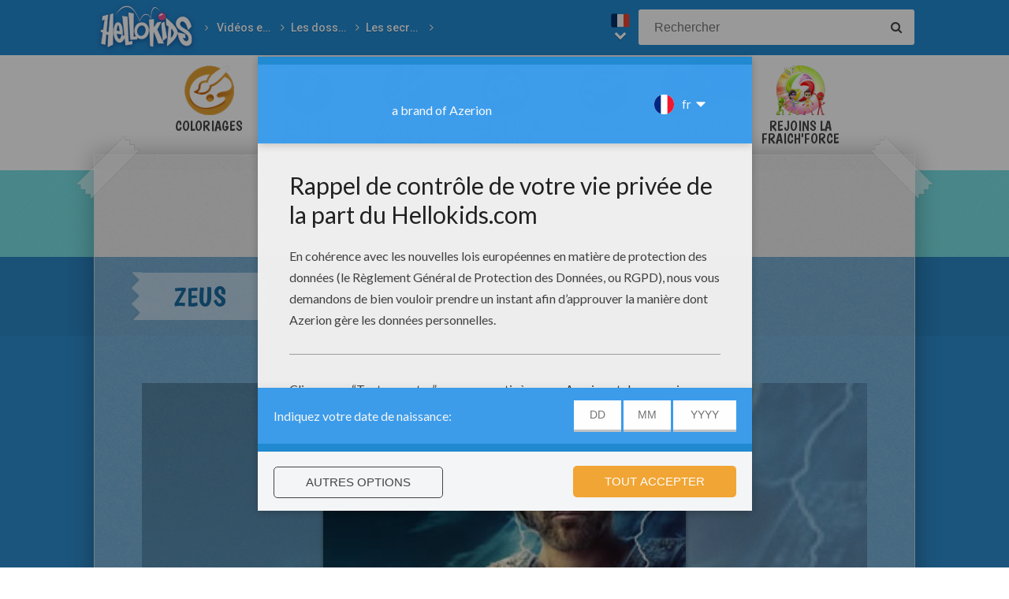

--- FILE ---
content_type: text/html
request_url: https://fr.hellokids.com/c_38712/videos-et-tutoriels/les-dossiers-cinema-de-hellokids/les-secrets-de-percy-jackson/les-dieux-dans-percy-jackson/zeus
body_size: 6992
content:
<!DOCTYPE html><html
lang="fr"><head><meta
charset="utf-8"><title>Vidéos pour enfants de zeus - fr.hellokids.com</title><meta
name="robots" content="index,follow" /><meta
name="description" content="Dieu : Zeus. Zeus règne en maître sur l'Olympe, il est le dieu de l'honneur, de la justice, de la foudre et des cieux. Lorsqu'avec ses frères, ..." /><link
href="https://feeds.feedburner.com/jedessine" rel="alternate" type="application/rss+xml" title="jedessine : RSS 2.0" /><link
href="https://feeds.feedburner.com/nouveautes-jedessine-com" rel="alternate" type="application/rss+xml" title="nouveautes-jedessine-com : RSS 2.0" /><meta
property="og:locale" content="fr"/><meta
property="og:type" content="game"/><meta
property="og:title" content="Vidéos pour enfants de zeus - fr.hellokids.com"/><meta
property="og:description" content="Dieu : Zeus. Zeus règne en maître sur l'Olympe, il est le dieu de l'honneur, de la justice, de la foudre et des cieux. Lorsqu'avec ses frères, ..."/><meta
property="og:url" content="https://fr.hellokids.com"/><meta
property="og:site_name" content="HelloKids"/><meta
property="article:publisher" content="https://www.facebook.com/hellokidsEs"/><meta
property="og:image" content="https://images.jedessine.com/_uploads/_tiny_galerie/20130729/vign-zeus-fma_y4f.jpg" /><meta
name="twitter:card" content="https://images.jedessine.com/_uploads/_tiny_galerie/20130729/vign-zeus-fma_y4f.jpg"/><meta
name="twitter:description" content="Dieu : Zeus. Zeus règne en maître sur l'Olympe, il est le dieu de l'honneur, de la justice, de la foudre et des cieux. Lorsqu'avec ses frères, ..."/><meta
name="twitter:title" content="Vidéos pour enfants de zeus - fr.hellokids.com"/><meta
name="twitter:site" content="@JennyHellokids"/><meta
name="twitter:image" content="https://images.jedessine.com/_uploads/_tiny_galerie/20130729/vign-zeus-fma_y4f.jpg"/><meta
name="twitter:creator" content="@JennyHellokids"/><meta
name="p:domain_verify" content="a7d242065afc4fcb85c66774a25587f0"/><meta
name="verify-v1" content="BUBoReyLy/MDQ9pPD9riUpFfCXpexLdnh9UkG+iU/fQ=" /><meta
name="google-site-verification" content="YLnc8k-dcXy8zKKpMVpnsS93q7zK9Z79vvnjFqvJi7A" /><meta
name="content-language" content="fr"/><meta
name="author" content="Azerion"/><meta
name="viewport" content="width=device-width, initial-scale=1, user-scalable=no"/><meta
name="mobile-web-app-capable" content="yes"/><meta
name="application-name" content="HelloKids"/><meta
name="apple-mobile-web-app-capable" content="yes"/><meta
name="apple-mobile-web-app-status-bar-style" content="#c15788"/><meta
name="apple-mobile-web-app-title" content="HelloKids"/><meta
name="msapplication-TileColor" content="#c15788"><meta
name="msapplication-TileImage" content="/mstile-150x150.png"><meta
name="msapplication-tap-highlight" content="no"/><meta
name="theme-color" content="#c15788"/><link
rel="apple-touch-icon" sizes="180x180" href="/apple-touch-icon.png"/><link
rel="icon" type="image/png" href="/favicon-32x32.png" sizes="32x32"/><link
rel="icon" type="image/png" href="/favicon-16x16.png" sizes="16x16"/><link
rel="manifest" href="/manifest.json"/><link
rel="mask-icon" href="/safari-pinned-tab.svg" data-color="#c15788"/> <script type="text/javascript" src="https://assets.casualportals.com/gdpr/cmp/cmpBundle.min.js"></script> <link
rel="stylesheet" href="/design/normal/print.css" type="text/css" media="print" /><link
rel="stylesheet" href="/design/normal/main.css?r=cc16ffcb7ab53839454a4c533f6179d366fad911" type="text/css" /><link
href="https://fonts.googleapis.com/css?family=Roboto:400,500%7CBoogaloo" rel="stylesheet" type="text/css" /> <script>//console.log("DEBUG : common_js.php : "+document.location.href)
        var _t = {"fermer":"fermer","rechercher":"Rechercher","publicite":"Publicit\u00e9","cookie_text":"Nous utilisons des cookies pour analyser notre trafic et donner \u00e0 nos utilisateurs la meilleure exp\u00e9rience utilisateur. Nous fournissons \u00e9galement des informations sur l'utilisation de notre site \u00e0 nos partenaires publicitaires et d'analyse.","accept":"Accord","see_details":"Voir les d\u00e9tails."};</script> 
 <script src="//ajax.googleapis.com/ajax/libs/jquery/1.10.2/jquery.min.js"></script> <script src="//ajax.googleapis.com/ajax/libs/jqueryui/1.10.3/jquery-ui.min.js"></script> <script src="/all_js.js?type=js&amp;urls=%2Ffonctions_dyn.js,%2F_scripts%2Ffancybox%2Fjquery.fancybox.pack.js,%2F_scripts%2Fskin%2Fskin.js,%2F_scripts%2Fpub.js,%2F_scripts%2Fmodules%2Fdetect_mobile%2Fmobile.js,%2F_scripts%2Fjs%2Fmodernizr.min.js,%2F_scripts%2Fswfobject%2Fswfobject.js,%2Ftemplates%2Fcoloriages%2Fscripts%2Fgs%2Ftweenmax.min.js,%2F_scripts%2Fjs%2Finview.min.js,%2F_scripts%2Fmodules%2Fslider%2Fslider.js,%2F_local%2Ffr%2F2015-ludo%2Fludo.js,%2F_scripts%2Ffonctions.js,%2F_scripts%2Fjquery%2Fplugins%2Fjquery.touchSwipe.min.js,%2F_scripts%2Fjs%2Ffullscreen-2.js,%2F_scripts%2Fmodules%2Finterface%2Finterface.js,%2F_scripts%2Fgdpr%2Fgdpr.js&amp;date=20260118f"></script> <script src="/_scripts/jwplayer/7.10.5/jwplayer.js"></script> <script>jwplayer.key="CtIRIUT9cDLfzehAE7Eo6mZqmt15u6q/t8L6rQ==";</script> <script>function trackEvenement(p1){ p2 = (arguments[1]  ? arguments[1] : ''); p3 = "/c_38712/videos-et-tutoriels/les-dossiers-cinema-de-hellokids/les-secrets-de-percy-jackson/les-dieux-dans-percy-jackson/zeus"; _gaq.push(["_trackEvent", p1, p2, p3]); }</script> <script>interface.id_kid = 0;
		interface.start();</script>  <script class="notInApp">var _comscore = _comscore || [];
			_comscore.push({ c1: "2", c2: "18316359" });
			(function() {
			var s = document.createElement("script"), el = document.getElementsByTagName("script")[0]; s.async = true;
			s.src = (document.location.protocol == "https:" ? "https://sb" : "http://b") + ".scorecardresearch.com/beacon.js";
			el.parentNode.insertBefore(s, el);
			})();</script>  <script type="text/javascript">var _gaq = _gaq || []; _gaq.push(['_setAccount', 'UA-316984-1']); _gaq.push(['_trackPageview']); _gaq.push(['_trackPageLoadTime']); (function() { var ga = document.createElement('script'); ga.type = 'text/javascript'; ga.async = true; 
ga.src = ('https:' == document.location.protocol ? 'https://' : 'http://') + 'stats.g.doubleclick.net/dc.js'; 
var s = document.getElementsByTagName('script')[0]; s.parentNode.insertBefore(ga, s); })();</script> <script>(function(i,s,o,g,r,a,m){i['GoogleAnalyticsObject']=r;i[r]=i[r]||function(){
		  (i[r].q=i[r].q||[]).push(arguments)},i[r].l=1*new Date();a=s.createElement(o),
		  m=s.getElementsByTagName(o)[0];a.async=1;a.src=g;m.parentNode.insertBefore(a,m)
		  })(window,document,'script','https://www.google-analytics.com/analytics.js','ga');
		  ga('create', 'UA-316984-51', 'auto', {'allowLinker': true});
		  ga('require', 'linker');
		  ga('linker:autoLink', ['fr.hellokids.com', 'es.hellokids.com', 'de.hellokids.com', 'pt.hellokids.com', 'ar.hellokids.com'] );
		  setTimeout(function() {		      
		      ga('send', 'pageview');
		  }, 2000);</script><link rel="canonical" href="https://fr.hellokids.com/c_38712/videos-et-tutoriels/les-dossiers-cinema-de-hellokids/les-secrets-de-percy-jackson/les-dieux-dans-percy-jackson/zeus"> <script>sessionStorage.JDSciblage = "a:1:{s:3:\"DFP\";a:1:{i:0;N;}}"</script><script src="/_scripts/modules/reviews/reviews.js.php"></script><link
href="https://plus.google.com/107310140041283337025" rel="publisher" /><link
href="https://plus.google.com/104649591213060561583" rel="author" />
<!--[if IE]><script src="https://html5shiv.googlecode.com/svn/trunk/html5.js"></script><![endif]--> <script type="text/javascript">// This is for debugging purposes.
            // console.log('content Type: ' + 'texte propre');
            // console.log('template path: ' + '/templates/texte/texte_cont.php');

            // Define needed elements so we can use them to decide which page we are one/which ads to load in
            var contentType = 'texte propre';
            var selectedTemplate = 'gameTemplate';
            var selectedAdsArray = undefined;

            // We want to fill in the adsArray only if we are on the gamepage. Otherwise we want to load in all ads.
            if(selectedTemplate === 'gameTemplate') {
                selectedAdsArray = ['genbu-slot'];
                // Array for 2 skyscraper (outside layout) layout.
                var sidesAdArray = [
                    'coloriage',
                    'dessiner_text',
                    'texte propre',
                    'Jeu Arcade',
                    'puzzle',
                    'Memory HTML5',
                    'Mots-mélés en ligne',
                    'Quizz',
                    'Dragoart'
                ];
                // Array for single skyscraper (inside content) layout
                var contentAdArray = [
                    'dessin',
                    'contes',
                    'blagues',
                    'actualités_text'
                ];
                // Array for rectangle ad layout (mostly used for video content, hence the variable name.)
                var videoAdArray = [
                    'Leçon de dessin en vidéo',
                    'dessiner_video',
                    'Vidéos',
                    'Fiche Bricolage',
                    'PAPER STORY',
                    'Playlist Vidéo batteryPOP',
                    'Tour de magie',
                    'actualités_video'
                ];

                // Push adunit names into the adsArray depending on which template it is.
                if (sidesAdArray.indexOf(contentType) >= 0){
                    selectedAdsArray.push('byakko-slot');
                    selectedAdsArray.push('seiryu-slot');
                } else if (contentAdArray.indexOf(contentType) >= 0){
                    selectedAdsArray.push('suzaku-slot');
                } else if (videoAdArray.indexOf(contentType) >= 0){
                    selectedAdsArray.push('amaterasu-slot');
                }
            } else {
                // Keep adsArray undefined so it will just load in all the ads.
                selectedAdsArray = undefined;
            }

            // Define HB_OPTIONS as we need this to configure our headerbidding wrapper
            window['HB_OPTIONS'] = {
                debug: false,
                template:  selectedTemplate,
                selectedAds: selectedAdsArray,
                setTargeting: function(){
                    googletag.pubads()
                    .setTargeting('CategoryID', [2915])                    .setTargeting('TagID', [15113, 15126])                    .setTargeting('ContentID', [38712])                    .setTargeting('CountryID', 'fr');
                }
            };

            // Load in the actual script for headerbidding and ads
            var hbTag = document.createElement('script');
            hbTag.type = 'text/javascript';
            hbTag.id = 'idhb';
            hbTag.src = 'https://hb.improvedigital.com/pbw/headerlift.min.js';
            var node = document.getElementsByTagName('script')[0];
            node.parentNode.insertBefore(hbTag, node);</script> 
 <script async src="https://www.googletagmanager.com/gtag/js?id=DC-8273842"></script> <script>window.dataLayer = window.dataLayer || [];
        function gtag(){dataLayer.push(arguments);}
        gtag('js', new Date());

        gtag('config', 'DC-8273842');</script> </head><body
class="fr  pagecontenu " data-bg="#174755"><div
id="overDiv" style="position: absolute; visibility: hidden; z-index:1000;"></div><div
id='cobabox'></div><div
id="cracker-slot"></div><div
id="menu2" class="menu_6"><div
id="menu_fr" class="main_menu">
<button
id="burger" class="burger" attr-active="false"></button>
<a
href="/" title="Home" target="_self"  class="HKlogo">
<img
src="/design/normal/assets/logo.png" srcset="/design/normal/assets/logo.png, /design/normal/assets/logo@2x.png 2x" alt="HelloKids Logo" width="130" height="66">
</a><ul
id='breadcrumb'><li>
<a
href="/r_996/videos-et-tutoriels" title="Vidéos et Tutoriels" target="_self">Vidéos et Tutoriels</a></li><li>
<a
href="/r_362/videos-et-tutoriels/les-dossiers-cinema-de-hellokids" title="Les dossiers cinéma de Hellokids" target="_self">Les dossiers cinéma de Hellokids</a></li><li>
<a
href="/r_2914/videos-et-tutoriels/les-dossiers-cinema-de-hellokids/les-secrets-de-percy-jackson" title="Les secrets de Percy Jackson" target="_self">Les secrets de Percy Jackson</a></li><li>
<a
href="/r_2915/videos-et-tutoriels/les-dossiers-cinema-de-hellokids/les-secrets-de-percy-jackson/les-dieux-dans-percy-jackson" title="Les dieux dans Percy Jackson" target="_self">Les dieux dans Percy Jackson</a></li></ul> <script src="/_scripts/modules/menu/breadcrumbs.js"></script> <script>(function(){
                    var breadcrumbs = new Breadcrumbs();
                    breadcrumbs.element = $("#breadcrumb");
                    breadcrumbs.create();
			    }());</script> <form
class="searchEngine" action="/recherche" method="get">
<input
type="text" name="recherche" class="recherche HKtitle" value="" placeholder="Rechercher" />
<button
type="submit" name="search_go" class="search_go fa fa-search" value=""></button></form><div
class="lang"><div
class="curr-lang"><div
class="fr-flag curr-flag"></div></div><ul
class="drop-down-list"><li><a
class="en" href="https://www.hellokids.com" target="_blank" title="Website for kids" rel="nofollow" >Website for kids</a></li><li><a
class="es" href="https://es.hellokids.com" target="_blank" title="Pagina web para niños" rel="nofollow" >Pagina web para niños</a></li><li><a
class="de" href="https://de.hellokids.com" target="_blank" title="Website für Kinder" rel="nofollow" >Website für Kinder</a></li><li><a
class="pt" href="https://pt.hellokids.com" target="_blank" title="Site para crianças" rel="nofollow" >Site para crianças</a></li></ul></div></div></div><div
id="g_video" class="g_all"><div
id="main-navigation" class="main-navigation" attr-active="false"><form
class="searchEngine" action="/recherche" method="get">
<input
type="text" name="recherche" class="recherche HKtitle" value="" placeholder="Rechercher" />
<button
type="submit" name="search_go" class="search_go fa fa-search" value=""></button></form>
<nav
class="items">
<a
class="m_coloriage bigitem navtag" href="/r_3/coloriages"
title="Coloriages" target="_self"><span>Coloriages</span></a>
<a
class="m_dessin bigitem navtag" href="/r_12/dessins-pour-les-enfants"
title="Dessins pour les enfants" target="_self"><span>Dessins pour les enfants</span></a>
<a
class="m_brico bigitem navtag" href="/r_645/activites-manuelles"
title="Activites Manuelles" target="_self"><span>Activites Manuelles</span></a>
<a
class="m_jeux bigitem navtag" href="/r_19/jeux-en-ligne-gratuits"
title="jeux en ligne gratuits" target="_self"><span>jeux en ligne gratuits</span></a>
<a
class="m_lecture bigitem navtag" href="/r_644/lire-et-apprendre"
title="Lecture" target="_self"><span>Lecture</span></a>
<a
class="m_video bigitem navtagon" href="/r_996/videos-et-tutoriels"
title="Vidéos et Tutoriels" target="_self"><span>Vidéos et Tutoriels</span></a>
<a
class="m_fraich bigitem navtag" href="https://creatives.quantum-advertising.com/HELLOKIDS/index.html" title="Rejoins la Fraich'Force" target="_blank">
<span>Rejoins la Fraich'Force</span>
</a>
</nav></div><div
id="mask" class="mask"></div><div
id="global"><div
class="gap-closer small closer">
<img
src="/design/normal/assets/tape-top-left.png" srcset="/design/normal/assets/tape-top-left.png, /design/normal/assets/tape-top-left@2x.png 2x" width="83" height="83" class="tape-top-left" alt="tape-top-left"/>
<img
src="/design/normal/assets/tape-top-right.png" srcset="/design/normal/assets/tape-top-right.png, /design/normal/assets/tape-top-right@2x.png 2x" width="83" height="83" class="tape-top-right" alt="tape-top-right"/></div> <script src="/_scripts/modules/menu/burgerMenu.js"></script> <script>(function(){
			        var mobileMenu = new BurgerMenu();
                    mobileMenu.start();
			    }());</script> <div
id="content" class="videoPage"><div
id="top-wrap"><div
id="top" class=" notInApp hide-in-fs"><div
id="genbu-slot" class="pub"></div></div></div> <script src="/op/chasse/chasse.js"></script> <div
class="contentWrap"><div
class="content-block content-type"><div
class="content-container"><h1 class="contentTitle">Zeus</h1></div></div><div
class="content-block content-type"><div
class="content-container"><div
id="byakko-slot" class="content-slot"></div><div
id="seiryu-slot" class="content-slot"></div><div
class="contentType-text"><p><p
style="text-align: center;"><div
class="badImgContainer">
<img
src="http://images.jedessine.com/_uploads/_tiny_galerie/20130729/zeus_fma.jpg" alt="Zeus"><div
class="bgImg" style="background-image:url(http://images.jedessine.com/_uploads/_tiny_galerie/20130729/zeus_fma.jpg);"></div></div></p><p>Zeus règne en <strong>maître sur l'Olympe</strong>, il est le dieu de l'honneur, de la justice, de la foudre et des cieux. Lorsqu'avec ses frères, <strong>Poséidon</strong> et <strong>Hadès</strong>, ils ont renversé Cronos, il a fait du ciel son royaume. Zeus était le dernier fils de <strong>Cronos</strong> et <strong>Rhéa</strong>, et son père, averti qu'il serait renversé par ses enfants, avait avalé tous ses frères et soeurs aînés dès leur naissance. Outrée par ses actes, Rhéa a donné naissance à Zeus en secret et à la place de l'enfant, a fait avaler une pierre à Cronos. Lorsque Zeus apprend qui sont ses parents, il s'infiltre dans le palace de Cronos et se fait engager en tant qu'échanson auprès de son père. Il lui fait ainsi boire un mélange de moutarde et de vin l'obligeant à régurgiter ses autres enfants. Ensemble, ils se vengent de Cronos et lui déclarent la guerre. Cela a de quoi mettre les petits conflits familiaux quotidiens en perspective, n'est-ce pas ?</p></p></div></div></div><div
class="content-block content-type"><div
class="content-container"><div
class="addthis-container"><div
class="addthis_inline_share_toolbox"></div></div></div></div><div
class="content-block content-type"><div
class="content-container"><div
class="taglist" data-legend="Thèmes"><h3>Thèmes:</h3><a
href="/t_15113/percy-jackson?rub=996" class="tag">Percy Jackson</a>
<a
href="/t_15126/mythologie?rub=996" class="tag">Mythologie</a></div></div></div><div
class="content-block content-type"><div
class="content-container" id="review"><form
method="post" action="/_scripts/modules/reviews/post.php" class="c_after" onsubmit="return checkReview('#review');"><h2 class="titre HKtitle">Noter cette page</h2>
<input
type="text" name="name" id="name" placeholder="name" />
<input
type="text" name="firstname" id="firstname" value="Paul" placeholder="firstname"/><textarea name="comment" id="comment" placeholder="Votre commentaire" tabindex="2"></textarea><input
type="text" name="pseudo" id="pseudo" placeholder="Votre pseudonyme" tabindex="1" /><div
class="starrating edit anim_03s">
<label>Votre note</label><div
class="starsWrap">
<em
class="r1" data-rel="1"><i
class="fa fa-star" aria-hidden="true"></i></em>
<em
class="r2" data-rel="2"><i
class="fa fa-star" aria-hidden="true"></i></em>
<em
class="r3" data-rel="3"><i
class="fa fa-star" aria-hidden="true"></i></em>
<em
class="r4" data-rel="4"><i
class="fa fa-star" aria-hidden="true"></i></em>
<em
class="r5" data-rel="5"><i
class="fa fa-star" aria-hidden="true"></i></em></div></div>
<input
type="hidden" name="note" id="note" value="4"/>
<input
type="hidden" name="type_externe" value="contenu"/>
<input
type="hidden" name="id_externe" value="38712"/>
<input
type="hidden" name="origine" value="/c_38712/videos-et-tutoriels/les-dossiers-cinema-de-hellokids/les-secrets-de-percy-jackson/les-dieux-dans-percy-jackson/zeus"/>
<input
class="submitButton clicky-clicky" type="submit" id="noter" value="Publier"  tabindex="3"/></form></div></div> <script>var review = new reviewForm('#review');
		review.page 	= 'contenu';
		review.id 	= 38712;
		review.total 	= 0;
		review.init();</script> </div></div></div></div><footer
class="notInApp hide-in-fs"><div
class="footer-container"><div
class="footer-content">
<img
class="mascotte-footer" src="/design/normal/assets/mascottes/carl_footer.png" srcset="/design/normal/assets/mascottes/carl_footer.png, /design/normal/assets/mascottes/carl_footer@2x.png 2x" title="Footer Mascotte" width="197" height="101" alt="Footer Mascotte"><div
class="publisher">
<a
href="//azerion.com/" title="Azerion" target="_blank">
<img
src="/design/normal/assets/AZERION_logo_txt_white.png" title="Azerion logo" class="azerion-logo" alt="Azerion logo">
</a></div><div
class="links">
<a
href="//azerion.com/" rel="nofollow" target="_blank" title="">About</a> |
<a
href="//azerion.com/" rel="nofollow" target="_blank" title="">Advertising</a> |
Contact: <a href="/cdn-cgi/l/email-protection#483b3d3838273a3c08202d24242723212c3b662b2725" title=""><span class="__cf_email__" data-cfemail="f0838580809f8284b098959c9c9f9b999483de939f9d">[email&#160;protected]</span></a> |
<a
href="//azerion.com/business/terms.html" rel="nofollow" target="_blank" title="">Conditions</a> |
<a
href="//azerion.com/business/privacy.html" rel="nofollow" target="_blank" title="">Cookies</a> |
<a
id="review-gdpr-button" title="Paramètres de confidentialité">Paramètres de confidentialité</a></div><div
class="rights">
&copy;2016 Azerion. All rights reserved.</div></div></div>
</footer><span
class="hid notInApp">TEMPS DE GENERATION DE LA PAGE : 182ms <br/><em>Fichier généré le 18/01/2026 à
02:52:37</em></span> <script data-cfasync="false" src="/cdn-cgi/scripts/5c5dd728/cloudflare-static/email-decode.min.js"></script><script src="/_includes/js.php/footerJS.js.php"></script> <script defer src="https://static.cloudflareinsights.com/beacon.min.js/vcd15cbe7772f49c399c6a5babf22c1241717689176015" integrity="sha512-ZpsOmlRQV6y907TI0dKBHq9Md29nnaEIPlkf84rnaERnq6zvWvPUqr2ft8M1aS28oN72PdrCzSjY4U6VaAw1EQ==" data-cf-beacon='{"version":"2024.11.0","token":"a1a91e461c2d49319414142d3d5ae941","r":1,"server_timing":{"name":{"cfCacheStatus":true,"cfEdge":true,"cfExtPri":true,"cfL4":true,"cfOrigin":true,"cfSpeedBrain":true},"location_startswith":null}}' crossorigin="anonymous"></script>
</body></html>

--- FILE ---
content_type: text/html; charset=utf-8
request_url: https://www.google.com/recaptcha/api2/aframe
body_size: 186
content:
<!DOCTYPE HTML><html><head><meta http-equiv="content-type" content="text/html; charset=UTF-8"></head><body><script nonce="DzejVssFsEIUQB3L_AIiYA">/** Anti-fraud and anti-abuse applications only. See google.com/recaptcha */ try{var clients={'sodar':'https://pagead2.googlesyndication.com/pagead/sodar?'};window.addEventListener("message",function(a){try{if(a.source===window.parent){var b=JSON.parse(a.data);var c=clients[b['id']];if(c){var d=document.createElement('img');d.src=c+b['params']+'&rc='+(localStorage.getItem("rc::a")?sessionStorage.getItem("rc::b"):"");window.document.body.appendChild(d);sessionStorage.setItem("rc::e",parseInt(sessionStorage.getItem("rc::e")||0)+1);localStorage.setItem("rc::h",'1768743885957');}}}catch(b){}});window.parent.postMessage("_grecaptcha_ready", "*");}catch(b){}</script></body></html>

--- FILE ---
content_type: application/javascript
request_url: https://fr.hellokids.com/all_js.js?type=js&urls=%2Ffonctions_dyn.js,%2F_scripts%2Ffancybox%2Fjquery.fancybox.pack.js,%2F_scripts%2Fskin%2Fskin.js,%2F_scripts%2Fpub.js,%2F_scripts%2Fmodules%2Fdetect_mobile%2Fmobile.js,%2F_scripts%2Fjs%2Fmodernizr.min.js,%2F_scripts%2Fswfobject%2Fswfobject.js,%2Ftemplates%2Fcoloriages%2Fscripts%2Fgs%2Ftweenmax.min.js,%2F_scripts%2Fjs%2Finview.min.js,%2F_scripts%2Fmodules%2Fslider%2Fslider.js,%2F_local%2Ffr%2F2015-ludo%2Fludo.js,%2F_scripts%2Ffonctions.js,%2F_scripts%2Fjquery%2Fplugins%2Fjquery.touchSwipe.min.js,%2F_scripts%2Fjs%2Ffullscreen-2.js,%2F_scripts%2Fmodules%2Finterface%2Finterface.js,%2F_scripts%2Fgdpr%2Fgdpr.js&date=20260118f
body_size: 77977
content:
/* 10.0.0.24 SITE_LANG = fr / $_SERVER[HTTP_HOST] = fr.hellokids.com */ 

function supprimer(quoi, urltraitement){
	if(confirm("Es-tu sûr de vouloir supprimer "+quoi+" ?")){
		document.location.href = urltraitement;
	}
	return false;
}

function question(question, urltraitement){
	if(confirm(question)){
		document.location.href = urltraitement;
	}
	return false;
}

function cobabox_blackout(){
	var hauteur = document.body.offsetHeight;
	var largeur = document.body.offsetWidth;
	document.getElementById('cobabox').style.display = 'block';
	document.getElementById('cobabox').style.height = hauteur+'px';
}


function cobabox(w, h, u){
	var refresh = (arguments[3] == 'refresh' ? true : false);
	if(refresh){
		var function_close = 'refresh_parent_cobabox();';
	} else {
		var function_close = 'fermer_cobabox();';
	}
	var hauteur = document.body.offsetHeight;
	var largeur = document.body.offsetWidth;
	cobabox_blackout();

	document.getElementById('cobabox').innerHTML = "<div id='fermeur' style='z-index: 10; position: absolute; ' onClick='"+function_close+";'></div>"
		+"<div id='cobabox_cont' style='width:"+(w+20)+"px; height:"+(h+20)+"px; z-index: 1000;'>"
		+"<iframe src='"+u+"' width='"+w+"' height='"+h+"' frameborder='0'></iframe>"
		+"<a href='#' id='fermer_cobabox_btn' class='fermer_cobabox_btn_fr' onClick='"+function_close+" return false;'><em class='hid'>Fermer</em></a>"
		+"</div>";
		
	document.getElementById('cobabox_cont').style.left = (largeur-w)/2+"px";		
	document.getElementById('fermeur').style.height = hauteur+'px';
	document.getElementById('fermeur').style.width = '100%';

	var depart = window.pageYOffset;
	if(!depart) depart = document.documentElement.scrollTop;
	var windowheight = window.innerHeight; 
	if(!windowheight) windowheight = document.documentElement.clientHeight;
	var postop = depart+((windowheight-h)/2);
    if(postop<0) postop = 35;
	document.getElementById('cobabox_cont').style.top = postop+"px";
	var mesflash = document.getElementsByTagName('embed');
	for(i=0; i < mesflash.length; i++){ mesflash[i].style.visibility = 'hidden'; }
	var mesflash = document.getElementsByTagName('object');
	for(i=0; i < mesflash.length; i++){ mesflash[i].style.visibility = 'hidden'; }
	//return false;
	
}

function cobabox_lite(w, h, u, t){
	if(t == 'iframe'){
		u = "<iframe src='"+u+"' width='"+w+"' height='"+h+"' frameborder='0'></iframe>";
	}
	var rnd = parseInt(10000000*Math.random());
	var html = '<div id="hk-fb-content" class="hk-fb-temp">'+u+'</div><a id="hk-fb-opener'+rnd+'" class="hk-fb-temp" href="#hk-fb-content"></a>';
	$(".hk-fb-temp").remove();
	$("body").append(html);
	$("#hk-fb-opener"+rnd).fancybox({'afterClose':function(){$(".hk-fb-temp").remove(); console.log("fermé")}}).trigger("click");
}

document.bloquer_fermeture_cobabox = '0';
function fermer_cobabox(){
	if(document.bloquer_fermeture_cobabox == '0'){
		document.getElementById('cobabox').innerHTML = '';
		document.getElementById('cobabox').style.display = 'none';
		var mesflash = document.getElementsByTagName('embed');
		for(i=0; i < mesflash.length; i++){ mesflash[i].style.visibility = 'visible'; }
		var mesflash = document.getElementsByTagName('object');
		for(i=0; i < mesflash.length; i++){ mesflash[i].style.visibility = 'visible'; }
	
		return false;	
	}
}
function refresh_parent_cobabox(){
	if(document.bloquer_fermeture_cobabox == '0'){
		window.parent.history.go(0);
	}
}
function cobabox_locker(){
	window.parent.document.getElementById("fermer_cobabox_btn").style.display = "none";
	window.parent.document.bloquer_fermeture_cobabox = '1';
}
function cobabox_unlocker(){
	window.parent.document.getElementById("fermer_cobabox_btn").style.display = "block";
	window.parent.document.bloquer_fermeture_cobabox = '0';
}

function resize_cobabox(pwidth){

	// argument optionnel : pheight
	
	var pheight = (arguments[1]) ? arguments[1] : '';
	var callback = (arguments[2]) ? arguments[2] : '';
	w = parseInt(pwidth);
	animduration = 500;
	augmentation = 20;
	largeur = window.parent.document.body.offsetWidth;
	$("#cobabox_cont iframe", window.parent.document).animate({ width: (w)+'px'}, animduration);
	$("#cobabox_cont", window.parent.document).animate(
		{width:(w+augmentation)+'px', left: parseInt((largeur-w)/2)+"px"},animduration, function(){if(!pheight && callback){ eval(callback); }});

	if(pheight){
		h = parseInt(pheight);
		var hauteur = window.parent.innerHeight; 
		$("#cobabox_cont iframe", window.parent.document).animate( { height: (h)+'px'}, animduration);
		$("#cobabox_cont", window.parent.document).animate({height: (h+augmentation)+'px'/*, top: parseInt((hauteur-h)/2)+"px"*/}, animduration, function(){if(callback){ eval(callback); }});
	}
}

	
		
function resize_cobabox_to_content(){
	$("#cobabox_body").css("float", "left");
	$("#cobabox_body").css("overflow", "hidden");
	cobawidth = parseInt($("#cobabox_body").css("width"))+"px";
	cobaheight = parseInt($("#cobabox_body").css("height"))+"px";
	resize_cobabox(cobawidth, cobaheight);
}



function tuer_liens_sortants() {
	var lnk = document.body.getElementsByTagName('a');
	for (var i = 0; i < lnk.length; i++) {
		if(!verif_jedessine_url(lnk[i].href) && lnk[i].rel!='ok_link' && lnk[i].href!='#'){
			lnk[i].href = "#";
			lnk[i].onclick = function(){ return false; };
			lnk[i].style.color = 'black';
			lnk[i].style.textDecoration = 'none';
			lnk[i].style.cursor  = 'default';
		}
	}
}

function verif_jedessine_url(url) {
	var regexp = /^((http:\/\/(www|admin|images|dev).fr.hellokids.com)|(\/)){1}(\S+)?(:[0-9]+)?(\/|\/([\w#!:.?+=&%@!\-\/]))?/
	return regexp.test(url);
}

function flash_coloriage(width, height, id, coloriable, imprimable){
	var svg = (coloriable == 1 ? "&colorier=Colorier en ligne" : "");
	var printable = (imprimable == 1 ? "Imprimer" : "");
	var src = "/_flash/machine_a_colorier/conteneur_mcoloriage.swf?url_machine=/_flash/machine_a_colorier/machine_a_colorier.swf&id="
		+id+"&langue=fr&masque_actions=0&galerie=yes&fullscreen_mode=1"+svg+"&imprimer="+printable;
	document.write('<object classid="clsid:D27CDB6E-AE6D-11cf-96B8-444553540000" '
		+ 'codebase="https://download.macromedia.com/pub/shockwave/cabs/flash/swflash.cab#version=7,0,19,0" '
		+ ' id=colo'
		+ ' width="'+width+'" height="'+height+'">'
		+ '<param name="allowScriptAccess" value="always" />'
		+ '<param name="allowFullScreen" value="true" />'
		+ '<param name="movie" value="'+src+'" />'
		+ '<param name="quality" value="high" />'
      	+ '<param name="wmode" value="transparent" />'
		+ '<embed id=colo src="'+src+'" width="'+width+'" height="'+height+'" quality="high"'
		+ ' allowScriptAccess="always" allowFullScreen="true"'
		+ ' pluginspage="http://www.macromedia.com/go/getflashplayer" '
		+ 'type="application/x-shockwave-flash" wmode="transparent"></embed>'
		+ '</object>');
}


/* REFRESH PUB IFRAME */
function reload_pub_iframe(){
			if(typeof(googletag) != 'undefined') {
			googletag.cmd.push(function() { googletag.pubads().refresh(); });
		}
		
	}


sas_tmstp = Math.round(Math.random()*10000000000);
sas_masterflag = 1;
		
	function SmartAdServer_iframe(sas_pageid,sas_formatid,sas_target,sas_w,sas_h) {
		if (sas_masterflag==1) {sas_masterflag=0;sas_master='M';} else {sas_master='S';};
		document.write('<iframe src="http://ads.horyzon-media.com/call/pubif/' + sas_pageid + '/' + sas_formatid + '/'+sas_master + '/' 
		+ sas_tmstp + '/' + escape(sas_target) + '?" width=' + sas_w + ' height=' + sas_h + ' marginwidth=0 marginheight=0 hspace=0 vspace=0 frameborder=0 scrolling=no>');
		document.write('<scr'+'ipt type="text/javascr'+'ipt">document.write\(\'<scr\'+\'ipt src="http://ads.horyzon-media.com/call/pubj/' + sas_pageid + '/' + sas_formatid 
		+ '/'+sas_master + '/' + sas_tmstp + '/' + escape(sas_target) + '?"></scr\'+\'ipt>\'\)\;\n</scr'+'ipt>');
		document.write('</iframe>');
	}
	function SmartAdServer(sas_pageid,sas_formatid,sas_target) {
		if(sas_masterflag==1) {sas_masterflag=0;sas_master='M';} else {sas_master='S';};
		document.write('<scr'+'ipt src="http://ads.horyzon-media.com/call/pubj/' + sas_pageid + '/' 
		+ sas_formatid + '/' + sas_master + '/' + sas_tmstp + '/' + escape(sas_target) + '?"></scr'+'ipt>');
	}



function report_abuse(elt){
	var id_externe = elt.attr('ide');
	var type = elt.attr('t');
	var id_user = elt.parents('.reportable').attr('id_user');
	if(type && id_externe){
		if(confirm("Attention tu vas signaler un problème au policier. Est ce que tu confirmes ?")){
			var goto = document.location.href;
			$.post('/_actions/ajax_divers.php', {action:'report_abuse', type:type, id:id_externe,id_user:id_user, statut:'policier'}, function success(data){
				document.location.href = goto;
			});
		}
	}
	
}
/*! fancyBox v2.1.5 fancyapps.com | fancyapps.com/fancybox/#license */
(function(r,G,f,v){var J=f("html"),n=f(r),p=f(G),b=f.fancybox=function(){b.open.apply(this,arguments)},I=navigator.userAgent.match(/msie/i),B=null,s=G.createTouch!==v,t=function(a){return a&&a.hasOwnProperty&&a instanceof f},q=function(a){return a&&"string"===f.type(a)},E=function(a){return q(a)&&0<a.indexOf("%")},l=function(a,d){var e=parseInt(a,10)||0;d&&E(a)&&(e*=b.getViewport()[d]/100);return Math.ceil(e)},w=function(a,b){return l(a,b)+"px"};f.extend(b,{version:"2.1.5",defaults:{padding:15,margin:20,
width:800,height:600,minWidth:100,minHeight:100,maxWidth:9999,maxHeight:9999,pixelRatio:1,autoSize:!0,autoHeight:!1,autoWidth:!1,autoResize:!0,autoCenter:!s,fitToView:!0,aspectRatio:!1,topRatio:0.5,leftRatio:0.5,scrolling:"auto",wrapCSS:"",arrows:!0,closeBtn:!0,closeClick:!1,nextClick:!1,mouseWheel:!0,autoPlay:!1,playSpeed:3E3,preload:3,modal:!1,loop:!0,ajax:{dataType:"html",headers:{"X-fancyBox":!0}},iframe:{scrolling:"auto",preload:!0},swf:{wmode:"transparent",allowfullscreen:"true",allowscriptaccess:"always"},
keys:{next:{13:"left",34:"up",39:"left",40:"up"},prev:{8:"right",33:"down",37:"right",38:"down"},close:[27],play:[32],toggle:[70]},direction:{next:"left",prev:"right"},scrollOutside:!0,index:0,type:null,href:null,content:null,title:null,tpl:{wrap:'<div class="fancybox-wrap" tabIndex="-1"><div class="fancybox-skin"><div class="fancybox-outer"><div class="fancybox-inner"></div></div></div></div>',image:'<img class="fancybox-image" src="{href}" alt="" />',iframe:'<iframe id="fancybox-frame{rnd}" name="fancybox-frame{rnd}" class="fancybox-iframe" frameborder="0" vspace="0" hspace="0" webkitAllowFullScreen mozallowfullscreen allowFullScreen'+
(I?' allowtransparency="true"':"")+"></iframe>",error:'<p class="fancybox-error">The requested content cannot be loaded.<br/>Please try again later.</p>',closeBtn:'<a title="Close" class="fancybox-item fancybox-close" href="javascript:;"></a>',next:'<a title="Next" class="fancybox-nav fancybox-next" href="javascript:;"><span></span></a>',prev:'<a title="Previous" class="fancybox-nav fancybox-prev" href="javascript:;"><span></span></a>'},openEffect:"fade",openSpeed:250,openEasing:"swing",openOpacity:!0,
openMethod:"zoomIn",closeEffect:"fade",closeSpeed:250,closeEasing:"swing",closeOpacity:!0,closeMethod:"zoomOut",nextEffect:"elastic",nextSpeed:250,nextEasing:"swing",nextMethod:"changeIn",prevEffect:"elastic",prevSpeed:250,prevEasing:"swing",prevMethod:"changeOut",helpers:{overlay:!0,title:!0},onCancel:f.noop,beforeLoad:f.noop,afterLoad:f.noop,beforeShow:f.noop,afterShow:f.noop,beforeChange:f.noop,beforeClose:f.noop,afterClose:f.noop},group:{},opts:{},previous:null,coming:null,current:null,isActive:!1,
isOpen:!1,isOpened:!1,wrap:null,skin:null,outer:null,inner:null,player:{timer:null,isActive:!1},ajaxLoad:null,imgPreload:null,transitions:{},helpers:{},open:function(a,d){if(a&&(f.isPlainObject(d)||(d={}),!1!==b.close(!0)))return f.isArray(a)||(a=t(a)?f(a).get():[a]),f.each(a,function(e,c){var k={},g,h,j,m,l;"object"===f.type(c)&&(c.nodeType&&(c=f(c)),t(c)?(k={href:c.data("fancybox-href")||c.attr("href"),title:c.data("fancybox-title")||c.attr("title"),isDom:!0,element:c},f.metadata&&f.extend(!0,k,
c.metadata())):k=c);g=d.href||k.href||(q(c)?c:null);h=d.title!==v?d.title:k.title||"";m=(j=d.content||k.content)?"html":d.type||k.type;!m&&k.isDom&&(m=c.data("fancybox-type"),m||(m=(m=c.prop("class").match(/fancybox\.(\w+)/))?m[1]:null));q(g)&&(m||(b.isImage(g)?m="image":b.isSWF(g)?m="swf":"#"===g.charAt(0)?m="inline":q(c)&&(m="html",j=c)),"ajax"===m&&(l=g.split(/\s+/,2),g=l.shift(),l=l.shift()));j||("inline"===m?g?j=f(q(g)?g.replace(/.*(?=#[^\s]+$)/,""):g):k.isDom&&(j=c):"html"===m?j=g:!m&&(!g&&
k.isDom)&&(m="inline",j=c));f.extend(k,{href:g,type:m,content:j,title:h,selector:l});a[e]=k}),b.opts=f.extend(!0,{},b.defaults,d),d.keys!==v&&(b.opts.keys=d.keys?f.extend({},b.defaults.keys,d.keys):!1),b.group=a,b._start(b.opts.index)},cancel:function(){var a=b.coming;a&&!1!==b.trigger("onCancel")&&(b.hideLoading(),b.ajaxLoad&&b.ajaxLoad.abort(),b.ajaxLoad=null,b.imgPreload&&(b.imgPreload.onload=b.imgPreload.onerror=null),a.wrap&&a.wrap.stop(!0,!0).trigger("onReset").remove(),b.coming=null,b.current||
b._afterZoomOut(a))},close:function(a){b.cancel();!1!==b.trigger("beforeClose")&&(b.unbindEvents(),b.isActive&&(!b.isOpen||!0===a?(f(".fancybox-wrap").stop(!0).trigger("onReset").remove(),b._afterZoomOut()):(b.isOpen=b.isOpened=!1,b.isClosing=!0,f(".fancybox-item, .fancybox-nav").remove(),b.wrap.stop(!0,!0).removeClass("fancybox-opened"),b.transitions[b.current.closeMethod]())))},play:function(a){var d=function(){clearTimeout(b.player.timer)},e=function(){d();b.current&&b.player.isActive&&(b.player.timer=
setTimeout(b.next,b.current.playSpeed))},c=function(){d();p.unbind(".player");b.player.isActive=!1;b.trigger("onPlayEnd")};if(!0===a||!b.player.isActive&&!1!==a){if(b.current&&(b.current.loop||b.current.index<b.group.length-1))b.player.isActive=!0,p.bind({"onCancel.player beforeClose.player":c,"onUpdate.player":e,"beforeLoad.player":d}),e(),b.trigger("onPlayStart")}else c()},next:function(a){var d=b.current;d&&(q(a)||(a=d.direction.next),b.jumpto(d.index+1,a,"next"))},prev:function(a){var d=b.current;
d&&(q(a)||(a=d.direction.prev),b.jumpto(d.index-1,a,"prev"))},jumpto:function(a,d,e){var c=b.current;c&&(a=l(a),b.direction=d||c.direction[a>=c.index?"next":"prev"],b.router=e||"jumpto",c.loop&&(0>a&&(a=c.group.length+a%c.group.length),a%=c.group.length),c.group[a]!==v&&(b.cancel(),b._start(a)))},reposition:function(a,d){var e=b.current,c=e?e.wrap:null,k;c&&(k=b._getPosition(d),a&&"scroll"===a.type?(delete k.position,c.stop(!0,!0).animate(k,200)):(c.css(k),e.pos=f.extend({},e.dim,k)))},update:function(a){var d=
a&&a.type,e=!d||"orientationchange"===d;e&&(clearTimeout(B),B=null);b.isOpen&&!B&&(B=setTimeout(function(){var c=b.current;c&&!b.isClosing&&(b.wrap.removeClass("fancybox-tmp"),(e||"load"===d||"resize"===d&&c.autoResize)&&b._setDimension(),"scroll"===d&&c.canShrink||b.reposition(a),b.trigger("onUpdate"),B=null)},e&&!s?0:300))},toggle:function(a){b.isOpen&&(b.current.fitToView="boolean"===f.type(a)?a:!b.current.fitToView,s&&(b.wrap.removeAttr("style").addClass("fancybox-tmp"),b.trigger("onUpdate")),
b.update())},hideLoading:function(){p.unbind(".loading");f("#fancybox-loading").remove()},showLoading:function(){var a,d;b.hideLoading();a=f('<div id="fancybox-loading"><div></div></div>').click(b.cancel).appendTo("body");p.bind("keydown.loading",function(a){if(27===(a.which||a.keyCode))a.preventDefault(),b.cancel()});b.defaults.fixed||(d=b.getViewport(),a.css({position:"absolute",top:0.5*d.h+d.y,left:0.5*d.w+d.x}))},getViewport:function(){var a=b.current&&b.current.locked||!1,d={x:n.scrollLeft(),
y:n.scrollTop()};a?(d.w=a[0].clientWidth,d.h=a[0].clientHeight):(d.w=s&&r.innerWidth?r.innerWidth:n.width(),d.h=s&&r.innerHeight?r.innerHeight:n.height());return d},unbindEvents:function(){b.wrap&&t(b.wrap)&&b.wrap.unbind(".fb");p.unbind(".fb");n.unbind(".fb")},bindEvents:function(){var a=b.current,d;a&&(n.bind("orientationchange.fb"+(s?"":" resize.fb")+(a.autoCenter&&!a.locked?" scroll.fb":""),b.update),(d=a.keys)&&p.bind("keydown.fb",function(e){var c=e.which||e.keyCode,k=e.target||e.srcElement;
if(27===c&&b.coming)return!1;!e.ctrlKey&&(!e.altKey&&!e.shiftKey&&!e.metaKey&&(!k||!k.type&&!f(k).is("[contenteditable]")))&&f.each(d,function(d,k){if(1<a.group.length&&k[c]!==v)return b[d](k[c]),e.preventDefault(),!1;if(-1<f.inArray(c,k))return b[d](),e.preventDefault(),!1})}),f.fn.mousewheel&&a.mouseWheel&&b.wrap.bind("mousewheel.fb",function(d,c,k,g){for(var h=f(d.target||null),j=!1;h.length&&!j&&!h.is(".fancybox-skin")&&!h.is(".fancybox-wrap");)j=h[0]&&!(h[0].style.overflow&&"hidden"===h[0].style.overflow)&&
(h[0].clientWidth&&h[0].scrollWidth>h[0].clientWidth||h[0].clientHeight&&h[0].scrollHeight>h[0].clientHeight),h=f(h).parent();if(0!==c&&!j&&1<b.group.length&&!a.canShrink){if(0<g||0<k)b.prev(0<g?"down":"left");else if(0>g||0>k)b.next(0>g?"up":"right");d.preventDefault()}}))},trigger:function(a,d){var e,c=d||b.coming||b.current;if(c){f.isFunction(c[a])&&(e=c[a].apply(c,Array.prototype.slice.call(arguments,1)));if(!1===e)return!1;c.helpers&&f.each(c.helpers,function(d,e){if(e&&b.helpers[d]&&f.isFunction(b.helpers[d][a]))b.helpers[d][a](f.extend(!0,
{},b.helpers[d].defaults,e),c)});p.trigger(a)}},isImage:function(a){return q(a)&&a.match(/(^data:image\/.*,)|(\.(jp(e|g|eg)|gif|png|bmp|webp|svg)((\?|#).*)?$)/i)},isSWF:function(a){return q(a)&&a.match(/\.(swf)((\?|#).*)?$/i)},_start:function(a){var d={},e,c;a=l(a);e=b.group[a]||null;if(!e)return!1;d=f.extend(!0,{},b.opts,e);e=d.margin;c=d.padding;"number"===f.type(e)&&(d.margin=[e,e,e,e]);"number"===f.type(c)&&(d.padding=[c,c,c,c]);d.modal&&f.extend(!0,d,{closeBtn:!1,closeClick:!1,nextClick:!1,arrows:!1,
mouseWheel:!1,keys:null,helpers:{overlay:{closeClick:!1}}});d.autoSize&&(d.autoWidth=d.autoHeight=!0);"auto"===d.width&&(d.autoWidth=!0);"auto"===d.height&&(d.autoHeight=!0);d.group=b.group;d.index=a;b.coming=d;if(!1===b.trigger("beforeLoad"))b.coming=null;else{c=d.type;e=d.href;if(!c)return b.coming=null,b.current&&b.router&&"jumpto"!==b.router?(b.current.index=a,b[b.router](b.direction)):!1;b.isActive=!0;if("image"===c||"swf"===c)d.autoHeight=d.autoWidth=!1,d.scrolling="visible";"image"===c&&(d.aspectRatio=
!0);"iframe"===c&&s&&(d.scrolling="scroll");d.wrap=f(d.tpl.wrap).addClass("fancybox-"+(s?"mobile":"desktop")+" fancybox-type-"+c+" fancybox-tmp "+d.wrapCSS).appendTo(d.parent||"body");f.extend(d,{skin:f(".fancybox-skin",d.wrap),outer:f(".fancybox-outer",d.wrap),inner:f(".fancybox-inner",d.wrap)});f.each(["Top","Right","Bottom","Left"],function(a,b){d.skin.css("padding"+b,w(d.padding[a]))});b.trigger("onReady");if("inline"===c||"html"===c){if(!d.content||!d.content.length)return b._error("content")}else if(!e)return b._error("href");
"image"===c?b._loadImage():"ajax"===c?b._loadAjax():"iframe"===c?b._loadIframe():b._afterLoad()}},_error:function(a){f.extend(b.coming,{type:"html",autoWidth:!0,autoHeight:!0,minWidth:0,minHeight:0,scrolling:"no",hasError:a,content:b.coming.tpl.error});b._afterLoad()},_loadImage:function(){var a=b.imgPreload=new Image;a.onload=function(){this.onload=this.onerror=null;b.coming.width=this.width/b.opts.pixelRatio;b.coming.height=this.height/b.opts.pixelRatio;b._afterLoad()};a.onerror=function(){this.onload=
this.onerror=null;b._error("image")};a.src=b.coming.href;!0!==a.complete&&b.showLoading()},_loadAjax:function(){var a=b.coming;b.showLoading();b.ajaxLoad=f.ajax(f.extend({},a.ajax,{url:a.href,error:function(a,e){b.coming&&"abort"!==e?b._error("ajax",a):b.hideLoading()},success:function(d,e){"success"===e&&(a.content=d,b._afterLoad())}}))},_loadIframe:function(){var a=b.coming,d=f(a.tpl.iframe.replace(/\{rnd\}/g,(new Date).getTime())).attr("scrolling",s?"auto":a.iframe.scrolling).attr("src",a.href);
f(a.wrap).bind("onReset",function(){try{f(this).find("iframe").hide().attr("src","//about:blank").end().empty()}catch(a){}});a.iframe.preload&&(b.showLoading(),d.one("load",function(){f(this).data("ready",1);s||f(this).bind("load.fb",b.update);f(this).parents(".fancybox-wrap").width("100%").removeClass("fancybox-tmp").show();b._afterLoad()}));a.content=d.appendTo(a.inner);a.iframe.preload||b._afterLoad()},_preloadImages:function(){var a=b.group,d=b.current,e=a.length,c=d.preload?Math.min(d.preload,
e-1):0,f,g;for(g=1;g<=c;g+=1)f=a[(d.index+g)%e],"image"===f.type&&f.href&&((new Image).src=f.href)},_afterLoad:function(){var a=b.coming,d=b.current,e,c,k,g,h;b.hideLoading();if(a&&!1!==b.isActive)if(!1===b.trigger("afterLoad",a,d))a.wrap.stop(!0).trigger("onReset").remove(),b.coming=null;else{d&&(b.trigger("beforeChange",d),d.wrap.stop(!0).removeClass("fancybox-opened").find(".fancybox-item, .fancybox-nav").remove());b.unbindEvents();e=a.content;c=a.type;k=a.scrolling;f.extend(b,{wrap:a.wrap,skin:a.skin,
outer:a.outer,inner:a.inner,current:a,previous:d});g=a.href;switch(c){case "inline":case "ajax":case "html":a.selector?e=f("<div>").html(e).find(a.selector):t(e)&&(e.data("fancybox-placeholder")||e.data("fancybox-placeholder",f('<div class="fancybox-placeholder"></div>').insertAfter(e).hide()),e=e.show().detach(),a.wrap.bind("onReset",function(){f(this).find(e).length&&e.hide().replaceAll(e.data("fancybox-placeholder")).data("fancybox-placeholder",!1)}));break;case "image":e=a.tpl.image.replace("{href}",
g);break;case "swf":e='<object id="fancybox-swf" classid="clsid:D27CDB6E-AE6D-11cf-96B8-444553540000" width="100%" height="100%"><param name="movie" value="'+g+'"></param>',h="",f.each(a.swf,function(a,b){e+='<param name="'+a+'" value="'+b+'"></param>';h+=" "+a+'="'+b+'"'}),e+='<embed src="'+g+'" type="application/x-shockwave-flash" width="100%" height="100%"'+h+"></embed></object>"}(!t(e)||!e.parent().is(a.inner))&&a.inner.append(e);b.trigger("beforeShow");a.inner.css("overflow","yes"===k?"scroll":
"no"===k?"hidden":k);b._setDimension();b.reposition();b.isOpen=!1;b.coming=null;b.bindEvents();if(b.isOpened){if(d.prevMethod)b.transitions[d.prevMethod]()}else f(".fancybox-wrap").not(a.wrap).stop(!0).trigger("onReset").remove();b.transitions[b.isOpened?a.nextMethod:a.openMethod]();b._preloadImages()}},_setDimension:function(){var a=b.getViewport(),d=0,e=!1,c=!1,e=b.wrap,k=b.skin,g=b.inner,h=b.current,c=h.width,j=h.height,m=h.minWidth,u=h.minHeight,n=h.maxWidth,p=h.maxHeight,s=h.scrolling,q=h.scrollOutside?
h.scrollbarWidth:0,x=h.margin,y=l(x[1]+x[3]),r=l(x[0]+x[2]),v,z,t,C,A,F,B,D,H;e.add(k).add(g).width("auto").height("auto").removeClass("fancybox-tmp");x=l(k.outerWidth(!0)-k.width());v=l(k.outerHeight(!0)-k.height());z=y+x;t=r+v;C=E(c)?(a.w-z)*l(c)/100:c;A=E(j)?(a.h-t)*l(j)/100:j;if("iframe"===h.type){if(H=h.content,h.autoHeight&&1===H.data("ready"))try{H[0].contentWindow.document.location&&(g.width(C).height(9999),F=H.contents().find("body"),q&&F.css("overflow-x","hidden"),A=F.outerHeight(!0))}catch(G){}}else if(h.autoWidth||
h.autoHeight)g.addClass("fancybox-tmp"),h.autoWidth||g.width(C),h.autoHeight||g.height(A),h.autoWidth&&(C=g.width()),h.autoHeight&&(A=g.height()),g.removeClass("fancybox-tmp");c=l(C);j=l(A);D=C/A;m=l(E(m)?l(m,"w")-z:m);n=l(E(n)?l(n,"w")-z:n);u=l(E(u)?l(u,"h")-t:u);p=l(E(p)?l(p,"h")-t:p);F=n;B=p;h.fitToView&&(n=Math.min(a.w-z,n),p=Math.min(a.h-t,p));z=a.w-y;r=a.h-r;h.aspectRatio?(c>n&&(c=n,j=l(c/D)),j>p&&(j=p,c=l(j*D)),c<m&&(c=m,j=l(c/D)),j<u&&(j=u,c=l(j*D))):(c=Math.max(m,Math.min(c,n)),h.autoHeight&&
"iframe"!==h.type&&(g.width(c),j=g.height()),j=Math.max(u,Math.min(j,p)));if(h.fitToView)if(g.width(c).height(j),e.width(c+x),a=e.width(),y=e.height(),h.aspectRatio)for(;(a>z||y>r)&&(c>m&&j>u)&&!(19<d++);)j=Math.max(u,Math.min(p,j-10)),c=l(j*D),c<m&&(c=m,j=l(c/D)),c>n&&(c=n,j=l(c/D)),g.width(c).height(j),e.width(c+x),a=e.width(),y=e.height();else c=Math.max(m,Math.min(c,c-(a-z))),j=Math.max(u,Math.min(j,j-(y-r)));q&&("auto"===s&&j<A&&c+x+q<z)&&(c+=q);g.width(c).height(j);e.width(c+x);a=e.width();
y=e.height();e=(a>z||y>r)&&c>m&&j>u;c=h.aspectRatio?c<F&&j<B&&c<C&&j<A:(c<F||j<B)&&(c<C||j<A);f.extend(h,{dim:{width:w(a),height:w(y)},origWidth:C,origHeight:A,canShrink:e,canExpand:c,wPadding:x,hPadding:v,wrapSpace:y-k.outerHeight(!0),skinSpace:k.height()-j});!H&&(h.autoHeight&&j>u&&j<p&&!c)&&g.height("auto")},_getPosition:function(a){var d=b.current,e=b.getViewport(),c=d.margin,f=b.wrap.width()+c[1]+c[3],g=b.wrap.height()+c[0]+c[2],c={position:"absolute",top:c[0],left:c[3]};d.autoCenter&&d.fixed&&
!a&&g<=e.h&&f<=e.w?c.position="fixed":d.locked||(c.top+=e.y,c.left+=e.x);c.top=w(Math.max(c.top,c.top+(e.h-g)*d.topRatio));c.left=w(Math.max(c.left,c.left+(e.w-f)*d.leftRatio));return c},_afterZoomIn:function(){var a=b.current;a&&(b.isOpen=b.isOpened=!0,b.wrap.css("overflow","visible").addClass("fancybox-opened"),b.update(),(a.closeClick||a.nextClick&&1<b.group.length)&&b.inner.css("cursor","pointer").bind("click.fb",function(d){!f(d.target).is("a")&&!f(d.target).parent().is("a")&&(d.preventDefault(),
b[a.closeClick?"close":"next"]())}),a.closeBtn&&f(a.tpl.closeBtn).appendTo(b.skin).bind("click.fb",function(a){a.preventDefault();b.close()}),a.arrows&&1<b.group.length&&((a.loop||0<a.index)&&f(a.tpl.prev).appendTo(b.outer).bind("click.fb",b.prev),(a.loop||a.index<b.group.length-1)&&f(a.tpl.next).appendTo(b.outer).bind("click.fb",b.next)),b.trigger("afterShow"),!a.loop&&a.index===a.group.length-1?b.play(!1):b.opts.autoPlay&&!b.player.isActive&&(b.opts.autoPlay=!1,b.play()))},_afterZoomOut:function(a){a=
a||b.current;f(".fancybox-wrap").trigger("onReset").remove();f.extend(b,{group:{},opts:{},router:!1,current:null,isActive:!1,isOpened:!1,isOpen:!1,isClosing:!1,wrap:null,skin:null,outer:null,inner:null});b.trigger("afterClose",a)}});b.transitions={getOrigPosition:function(){var a=b.current,d=a.element,e=a.orig,c={},f=50,g=50,h=a.hPadding,j=a.wPadding,m=b.getViewport();!e&&(a.isDom&&d.is(":visible"))&&(e=d.find("img:first"),e.length||(e=d));t(e)?(c=e.offset(),e.is("img")&&(f=e.outerWidth(),g=e.outerHeight())):
(c.top=m.y+(m.h-g)*a.topRatio,c.left=m.x+(m.w-f)*a.leftRatio);if("fixed"===b.wrap.css("position")||a.locked)c.top-=m.y,c.left-=m.x;return c={top:w(c.top-h*a.topRatio),left:w(c.left-j*a.leftRatio),width:w(f+j),height:w(g+h)}},step:function(a,d){var e,c,f=d.prop;c=b.current;var g=c.wrapSpace,h=c.skinSpace;if("width"===f||"height"===f)e=d.end===d.start?1:(a-d.start)/(d.end-d.start),b.isClosing&&(e=1-e),c="width"===f?c.wPadding:c.hPadding,c=a-c,b.skin[f](l("width"===f?c:c-g*e)),b.inner[f](l("width"===
f?c:c-g*e-h*e))},zoomIn:function(){var a=b.current,d=a.pos,e=a.openEffect,c="elastic"===e,k=f.extend({opacity:1},d);delete k.position;c?(d=this.getOrigPosition(),a.openOpacity&&(d.opacity=0.1)):"fade"===e&&(d.opacity=0.1);b.wrap.css(d).animate(k,{duration:"none"===e?0:a.openSpeed,easing:a.openEasing,step:c?this.step:null,complete:b._afterZoomIn})},zoomOut:function(){var a=b.current,d=a.closeEffect,e="elastic"===d,c={opacity:0.1};e&&(c=this.getOrigPosition(),a.closeOpacity&&(c.opacity=0.1));b.wrap.animate(c,
{duration:"none"===d?0:a.closeSpeed,easing:a.closeEasing,step:e?this.step:null,complete:b._afterZoomOut})},changeIn:function(){var a=b.current,d=a.nextEffect,e=a.pos,c={opacity:1},f=b.direction,g;e.opacity=0.1;"elastic"===d&&(g="down"===f||"up"===f?"top":"left","down"===f||"right"===f?(e[g]=w(l(e[g])-200),c[g]="+=200px"):(e[g]=w(l(e[g])+200),c[g]="-=200px"));"none"===d?b._afterZoomIn():b.wrap.css(e).animate(c,{duration:a.nextSpeed,easing:a.nextEasing,complete:b._afterZoomIn})},changeOut:function(){var a=
b.previous,d=a.prevEffect,e={opacity:0.1},c=b.direction;"elastic"===d&&(e["down"===c||"up"===c?"top":"left"]=("up"===c||"left"===c?"-":"+")+"=200px");a.wrap.animate(e,{duration:"none"===d?0:a.prevSpeed,easing:a.prevEasing,complete:function(){f(this).trigger("onReset").remove()}})}};b.helpers.overlay={defaults:{closeClick:!0,speedOut:200,showEarly:!0,css:{},locked:!s,fixed:!0},overlay:null,fixed:!1,el:f("html"),create:function(a){a=f.extend({},this.defaults,a);this.overlay&&this.close();this.overlay=
f('<div class="fancybox-overlay"></div>').appendTo(b.coming?b.coming.parent:a.parent);this.fixed=!1;a.fixed&&b.defaults.fixed&&(this.overlay.addClass("fancybox-overlay-fixed"),this.fixed=!0)},open:function(a){var d=this;a=f.extend({},this.defaults,a);this.overlay?this.overlay.unbind(".overlay").width("auto").height("auto"):this.create(a);this.fixed||(n.bind("resize.overlay",f.proxy(this.update,this)),this.update());a.closeClick&&this.overlay.bind("click.overlay",function(a){if(f(a.target).hasClass("fancybox-overlay"))return b.isActive?
b.close():d.close(),!1});this.overlay.css(a.css).show()},close:function(){var a,b;n.unbind("resize.overlay");this.el.hasClass("fancybox-lock")&&(f(".fancybox-margin").removeClass("fancybox-margin"),a=n.scrollTop(),b=n.scrollLeft(),this.el.removeClass("fancybox-lock"),n.scrollTop(a).scrollLeft(b));f(".fancybox-overlay").remove().hide();f.extend(this,{overlay:null,fixed:!1})},update:function(){var a="100%",b;this.overlay.width(a).height("100%");I?(b=Math.max(G.documentElement.offsetWidth,G.body.offsetWidth),
p.width()>b&&(a=p.width())):p.width()>n.width()&&(a=p.width());this.overlay.width(a).height(p.height())},onReady:function(a,b){var e=this.overlay;f(".fancybox-overlay").stop(!0,!0);e||this.create(a);a.locked&&(this.fixed&&b.fixed)&&(e||(this.margin=p.height()>n.height()?f("html").css("margin-right").replace("px",""):!1),b.locked=this.overlay.append(b.wrap),b.fixed=!1);!0===a.showEarly&&this.beforeShow.apply(this,arguments)},beforeShow:function(a,b){var e,c;b.locked&&(!1!==this.margin&&(f("*").filter(function(){return"fixed"===
f(this).css("position")&&!f(this).hasClass("fancybox-overlay")&&!f(this).hasClass("fancybox-wrap")}).addClass("fancybox-margin"),this.el.addClass("fancybox-margin")),e=n.scrollTop(),c=n.scrollLeft(),this.el.addClass("fancybox-lock"),n.scrollTop(e).scrollLeft(c));this.open(a)},onUpdate:function(){this.fixed||this.update()},afterClose:function(a){this.overlay&&!b.coming&&this.overlay.fadeOut(a.speedOut,f.proxy(this.close,this))}};b.helpers.title={defaults:{type:"float",position:"bottom"},beforeShow:function(a){var d=
b.current,e=d.title,c=a.type;f.isFunction(e)&&(e=e.call(d.element,d));if(q(e)&&""!==f.trim(e)){d=f('<div class="fancybox-title fancybox-title-'+c+'-wrap">'+e+"</div>");switch(c){case "inside":c=b.skin;break;case "outside":c=b.wrap;break;case "over":c=b.inner;break;default:c=b.skin,d.appendTo("body"),I&&d.width(d.width()),d.wrapInner('<span class="child"></span>'),b.current.margin[2]+=Math.abs(l(d.css("margin-bottom")))}d["top"===a.position?"prependTo":"appendTo"](c)}}};f.fn.fancybox=function(a){var d,
e=f(this),c=this.selector||"",k=function(g){var h=f(this).blur(),j=d,k,l;!g.ctrlKey&&(!g.altKey&&!g.shiftKey&&!g.metaKey)&&!h.is(".fancybox-wrap")&&(k=a.groupAttr||"data-fancybox-group",l=h.attr(k),l||(k="rel",l=h.get(0)[k]),l&&(""!==l&&"nofollow"!==l)&&(h=c.length?f(c):e,h=h.filter("["+k+'="'+l+'"]'),j=h.index(this)),a.index=j,!1!==b.open(h,a)&&g.preventDefault())};a=a||{};d=a.index||0;!c||!1===a.live?e.unbind("click.fb-start").bind("click.fb-start",k):p.undelegate(c,"click.fb-start").delegate(c+
":not('.fancybox-item, .fancybox-nav')","click.fb-start",k);this.filter("[data-fancybox-start=1]").trigger("click");return this};p.ready(function(){var a,d;f.scrollbarWidth===v&&(f.scrollbarWidth=function(){var a=f('<div style="width:50px;height:50px;overflow:auto"><div/></div>').appendTo("body"),b=a.children(),b=b.innerWidth()-b.height(99).innerWidth();a.remove();return b});if(f.support.fixedPosition===v){a=f.support;d=f('<div style="position:fixed;top:20px;"></div>').appendTo("body");var e=20===
d[0].offsetTop||15===d[0].offsetTop;d.remove();a.fixedPosition=e}f.extend(b.defaults,{scrollbarWidth:f.scrollbarWidth(),fixed:f.support.fixedPosition,parent:f("body")});a=f(r).width();J.addClass("fancybox-lock-test");d=f(r).width();J.removeClass("fancybox-lock-test");f("<style type='text/css'>.fancybox-margin{margin-right:"+(d-a)+"px;}</style>").appendTo("head")})})(window,document,jQuery);
/* 
	// Xeu : 29/01/2013
	Class HELLOSKIN, gérant intégralement les habillages
	
	Champs BDD utiles
		id_skin					INT
		url_bg_skin				STRING
		couleur_bg_skin			STRING
		url_zone_clic			STRING
		code_html_invisible		STRING
		mega_footer				BOOL 0/1
		show_logo				BOOL 0/1
		search_config			ENUM(normal / c2)
	Variable supplémentaire rajouté
		topHeight				INT (prend le dessus sur search-config)
		callback				STRING : function(){ CUSTOM CODE }
	
*/

function helloskin(){
	var t = this;
	t.id_skin = false;					// ID SKIN PARAMETRÉ EN BACK-OFFICE
	t.spacer = '/e.gif';
	t.justClick = false;
	
	t.render = function(skin){
//		console.log(skin);
		
		t.resetLayout();
		
		// TEST
		if(skin == 0) {
			return false;
		}
		
		
		
		
		// LOGO
		if(skin.show_logo == '0'){
			var css = '<style class="helloskinme">.w960 #logo{ background: url('+t.spacer+'); }</style>';
			$("head").append(css);
		}
		
		// BACKGROUND IMG & COULEUR BG		
		var img_bg = t.spacer;
		var color_bg = '#FFF';
		if(skin.url_bg_skin){ img_bg = skin.url_bg_skin; }
		if(skin.animBg == 'yes'){ $("body").addClass("animBg"); }
		
		// reso 320 'upd'
		if(interface.cssWidth != 'w960'){ img_bg = t.spacer; }
		if(skin.couleur_bg_skin != undefined){ color_bg = skin.couleur_bg_skin; }
		$('body').css('background', 'url('+img_bg+') no-repeat top center '+color_bg);
		
		// ZONE CLICK
		if(skin.url_zone_clic.length > 0){
			t.addZoneClic();
			$("#clicable_skin").remove();
			$("body").prepend('<div id="clicable_skin">&nbsp;</div>');
			$("#clicable_skin").unbind("click").click(function(){ 
				if(t.justClick == false){
					t.justClick = true;
					skin.url_zone_clic = strRandomReplace(skin.url_zone_clic, JdsAdsRandom);
					window.open(skin.url_zone_clic, '_blank');
					setTimeout(function(){ t.justClick = false; }, 100);
				}
			});
			// Meme comportement pour zone_clic
			$("#top .zone_clic").css('cursor','pointer').click(function(){ $("#clicable_skin").trigger("click"); });
		} else {
			$("#top .zone_clic").remove();
		}
		
		// HAUTEUR 
		// reso 320
		if(interface.cssWidth == 'w960'){ 
			if(skin.search_config == 'c2'){ skin.topHeight = 230; } // FONCTIONNEMENT ACTUEL BASE SUR LE BACK-OFFICE
			if(parseInt(skin.topHeight) > 0){
				var css = '<style class="helloskinme">.w960 #top{height:'+parseInt(skin.topHeight)+'px; position: absolute; top:-'+parseInt(skin.topHeight)+'px}'
					+'.w960 #global{margin-top:'+parseInt(parseInt(skin.topHeight))+'px}'
					+'</style>';
				$("head").append(css);
				$("body").addClass("highSkin");
			} 
		}
		
		// BG SWF ?		
		if(skin.url_swf){
			//if(window.top.interface.hasFlash){
			if(interface.hasFlash){
				var css = '.w960 #top{width:300px;}';
				// Bug chrome : si body en position relative > le SWF ne s'affiche pas ???
				if(interface.browser == 'chrome'){
					css += 'body.w960 {position:inherit;}';
				}
				$("body").prepend('<div id="swf_skin">'+ return_flash('100%', '100%', skin.url_swf, 'transparent')+'</div>');
				css = '<style class="helloskinme">'+css+'</style>';
				$("head").append(css);
			}
		}

		
		// MEGA FOOTER
		if(skin.mega_footer == '1'){
			$("#genbu-slot").remove();
		}
		
		
		// CODE HTML INVISIBLE
		if(skin.code_html_invisible.length>0){
			var code = skin.code_html_invisible.replace(/\n/g, '');
			code = code.replace(/\\/g, '');
			code = code.replace(/<\/script>/g, '<\/script>');
			var output = escape(code);
			
			if($("#top .script").length == 0){
			$("#top").prepend('<span class="script helloskinme"></span>');
		}	
			$("#top .script").html(unescape(output));
		}
		
		// CALLBACK
		if(skin.callback != undefined){
			if(typeof(skin.callback) == 'function'){
				var cb = skin.callback;
				cb();
			}
		}
	}
	
	t.resetLayout = function(){
		// resetGeneral : on retire tout ce qui aurait pu être créé par un autre Skin
		$(".helloskinme, #swf_skin").remove();
		$("body").removeClass("animBg");
		$("body").removeClass("highSkin");

	}
	
	t.addZoneClic = function(){
		if($("#top .zone_clic").length == 0){
			$("#top").prepend('<span class="zone_clic helloskinme"></span>');
		}
	}
	t.init = function(){
		/* 
			TEST DU 17/09/13 
			Problème sur Hellokids : 
				1. Appel par défaut en du SKIN A en dur dans le code (programmé en Back Office)
				2. Appel AJAX pour obtenir toutes les infos
				3. Appel du SKIN B direct via Adserver de HelloSkinME avec les paramètres : Pas besoin d'ajax > affichage du skin
				4. Retour d'Ajax du skin A > C'est le SKIN A qui est affiché alors que le SKIN B a été appelé après
				
			SkinAjaxLoading est déclaré dans le _header.php > SkinAjaxLoading = 0;
			Si besoin d'AJAX on fait un ABORT à chaque nouvel appel
			En théorie, c'est le dernier appelé qui a raison.
			
		*/
		
		t.resetLayout();
		
		if(SkinAjaxLoading != 0) SkinAjaxLoading.abort();
		
		if(t.id_skin == 1){
			//SkinAjaxLoading = $.post('/_scripts/skin/ajax.php', {action:'loadDefault'}, function success(data){
			SkinAjaxLoading = $.get('/_scripts/skin/ajax.php', {action:'loadDefault'}, function success(data){
				var skin = $.parseJSON(data);
				t.render(skin);
			});
		} else if(t.id_skin > 1){
			//SkinAjaxLoading = $.post('/_scripts/skin/ajax.php', {action:'load', id:t.id_skin}, function success(data){			
			SkinAjaxLoading = $.get('/_scripts/skin/ajax.php', {action:'load', id:t.id_skin}, function success(data){
				var skin = $.parseJSON(data);
				t.render(skin);
			});
		} else if(t.id_skin == 0 && !t.param ){
			// Simple signal que l'adserver gère le skin sans passer par notre module
			SkinAjaxLoading = $.get('/_scripts/skin/ajax.php', {action:'load', id:0}, function success(data){
				t.render(0);
				console.log("Skin From Adserver");
			});
			
		} else if(t.param){
			t.render(t.param);
		}
	}
}


// 29/01/2013 XEU
function HelloSkinME(param){
	//if(window.top.$("body").is(".en")){return false;}
	
	// Habillage lancé localement ?
	var delay = 0;
	var currentCall = '';
	if(arguments[1] && arguments[1] == 'local'){
		/*return false;*/
		currentCall = 'local';
		delay = 1000;
	} else {
		currentCall = 'adserver';
	}

	skinLauncher.push(currentCall);
	
	// Si habillage adserver > Go
	setTimeout(function(){
		
		// Si on a déjà eu un appel adserver : on quitte
		if($.inArray('adserver', skinLauncher) > -1 && currentCall == 'local'){
			return false;
		}
		
		var possibleType = new Array('object', 'string', 'number');
		var type = typeof(param);
		if($.inArray(type,possibleType) >= 0){
			// ON CREE L'OBJET SKIN
			var skin;
			skin = new helloskin();
			
			if(type != 'object'){
				param = parseInt(param);
				skin.id_skin = param;
			} else {
				skin.param = param;
			}
			skin.init();
		} else {
			// ON ENVOIT DE LA MERDE
			//alert("CHEAT : "+type+' >> '+$.inArray(type,possibleType));
			
		}
	}, delay);
}
var JdsAdsRandom = Math.round(Math.random()*100000000000);
var a2d_ncb = JdsAdsRandom ; // Lagardere
var sas_tmstp = JdsAdsRandom ; // Smart

function JdsDisplayAd(position, ciblage){
	//alert(position);
    	var JDSwidth = getCookie('JDSwidth');
	var show = true;
	if(JDSwidth){ 
		show = false;
		var test = eval('window.top.interface.positionByReso.'+JDSwidth);
		for(var i in test){
			if(test[i] == position){
				show = true;
			}
		}
	}

	// DEBUG 
	if(window.top.interface.deviceType == 'mobile'){
		//show = false;
	}

	if(show){ 
		if(position.indexOf('x') > -1){
			var w = parseInt(position.split("x")[0]);
			var h = parseInt(position.split("x")[1]);
		} 
		
		var moreCSS;
		
		//  SKIN
		if(position == 'SKIN'){
			moreCSS = 'position: absolute; top:0; left: 0;';
			var w = 1;
			var h = 1;
		}
		//  Slider pour Yodibujo
		if(position == 'SLIDER'){ var w = 630; var h = 280; }
		//  DOUBLE PAVE
		if(position == 'DPD' || position == 'DPG'){ var w = 300; var h = 250; }
	
		
		ciblage = escape(JSON.stringify(ciblage));
		//var src = '/_includes/js.php/pub_iframe.php?format='+position+'&ciblage='+ciblage+'&JdsAdsRandom='+JdsAdsRandom;
		//var src = '/pub/?format='+position+'&ciblage='+ciblage+'&JdsAdsRandom='+JdsAdsRandom;
		var src = '/pub/?format='+position+'&ciblage='+ciblage;
		document.write('<div class="pub pub'+position+'" legend="'+_t.publicite+'" id="hkPub'+position+'"><iframe id="JdsAd'+position+'" style="width:'+w+'px; height:'+h+'px; border:none; overflow:hidden; '+moreCSS+'" src="" scrolling="no"></iframe></div>');
		$(function(){
			
			$("#JdsAd"+position).attr('src', src);
			
		});
	} else {
		// DO NOTHING	
	}
}
/**
 * jQuery.browser.mobile (http://detectmobilebrowser.com/)
 *
 * jQuery.browser.mobile will be true if the browser is a mobile device
 *
 **/
(function(a){(jQuery.browser=jQuery.browser||{}).mobile=/(android|bb\d+|meego).+mobile|avantgo|bada\/|blackberry|blazer|compal|elaine|fennec|hiptop|iemobile|ip(hone|od)|iris|kindle|lge |maemo|midp|mmp|netfront|opera m(ob|in)i|palm( os)?|phone|p(ixi|re)\/|plucker|pocket|psp|series(4|6)0|symbian|treo|up\.(browser|link)|vodafone|wap|windows (ce|phone)|xda|xiino/i.test(a)||/1207|6310|6590|3gso|4thp|50[1-6]i|770s|802s|a wa|abac|ac(er|oo|s\-)|ai(ko|rn)|al(av|ca|co)|amoi|an(ex|ny|yw)|aptu|ar(ch|go)|as(te|us)|attw|au(di|\-m|r |s )|avan|be(ck|ll|nq)|bi(lb|rd)|bl(ac|az)|br(e|v)w|bumb|bw\-(n|u)|c55\/|capi|ccwa|cdm\-|cell|chtm|cldc|cmd\-|co(mp|nd)|craw|da(it|ll|ng)|dbte|dc\-s|devi|dica|dmob|do(c|p)o|ds(12|\-d)|el(49|ai)|em(l2|ul)|er(ic|k0)|esl8|ez([4-7]0|os|wa|ze)|fetc|fly(\-|_)|g1 u|g560|gene|gf\-5|g\-mo|go(\.w|od)|gr(ad|un)|haie|hcit|hd\-(m|p|t)|hei\-|hi(pt|ta)|hp( i|ip)|hs\-c|ht(c(\-| |_|a|g|p|s|t)|tp)|hu(aw|tc)|i\-(20|go|ma)|i230|iac( |\-|\/)|ibro|idea|ig01|ikom|im1k|inno|ipaq|iris|ja(t|v)a|jbro|jemu|jigs|kddi|keji|kgt( |\/)|klon|kpt |kwc\-|kyo(c|k)|le(no|xi)|lg( g|\/(k|l|u)|50|54|\-[a-w])|libw|lynx|m1\-w|m3ga|m50\/|ma(te|ui|xo)|mc(01|21|ca)|m\-cr|me(rc|ri)|mi(o8|oa|ts)|mmef|mo(01|02|bi|de|do|t(\-| |o|v)|zz)|mt(50|p1|v )|mwbp|mywa|n10[0-2]|n20[2-3]|n30(0|2)|n50(0|2|5)|n7(0(0|1)|10)|ne((c|m)\-|on|tf|wf|wg|wt)|nok(6|i)|nzph|o2im|op(ti|wv)|oran|owg1|p800|pan(a|d|t)|pdxg|pg(13|\-([1-8]|c))|phil|pire|pl(ay|uc)|pn\-2|po(ck|rt|se)|prox|psio|pt\-g|qa\-a|qc(07|12|21|32|60|\-[2-7]|i\-)|qtek|r380|r600|raks|rim9|ro(ve|zo)|s55\/|sa(ge|ma|mm|ms|ny|va)|sc(01|h\-|oo|p\-)|sdk\/|se(c(\-|0|1)|47|mc|nd|ri)|sgh\-|shar|sie(\-|m)|sk\-0|sl(45|id)|sm(al|ar|b3|it|t5)|so(ft|ny)|sp(01|h\-|v\-|v )|sy(01|mb)|t2(18|50)|t6(00|10|18)|ta(gt|lk)|tcl\-|tdg\-|tel(i|m)|tim\-|t\-mo|to(pl|sh)|ts(70|m\-|m3|m5)|tx\-9|up(\.b|g1|si)|utst|v400|v750|veri|vi(rg|te)|vk(40|5[0-3]|\-v)|vm40|voda|vulc|vx(52|53|60|61|70|80|81|83|85|98)|w3c(\-| )|webc|whit|wi(g |nc|nw)|wmlb|wonu|x700|yas\-|your|zeto|zte\-/i.test(a.substr(0,4))})(navigator.userAgent||navigator.vendor||window.opera);
/* Modernizr 2.6.2 (Custom Build) | MIT & BSD
 * Build: http://modernizr.com/download/#[base64]
 */
;window.Modernizr=function(a,b,c){function D(a){j.cssText=a}function E(a,b){return D(n.join(a+";")+(b||""))}function F(a,b){return typeof a===b}function G(a,b){return!!~(""+a).indexOf(b)}function H(a,b){for(var d in a){var e=a[d];if(!G(e,"-")&&j[e]!==c)return b=="pfx"?e:!0}return!1}function I(a,b,d){for(var e in a){var f=b[a[e]];if(f!==c)return d===!1?a[e]:F(f,"function")?f.bind(d||b):f}return!1}function J(a,b,c){var d=a.charAt(0).toUpperCase()+a.slice(1),e=(a+" "+p.join(d+" ")+d).split(" ");return F(b,"string")||F(b,"undefined")?H(e,b):(e=(a+" "+q.join(d+" ")+d).split(" "),I(e,b,c))}function K(){e.input=function(c){for(var d=0,e=c.length;d<e;d++)u[c[d]]=c[d]in k;return u.list&&(u.list=!!b.createElement("datalist")&&!!a.HTMLDataListElement),u}("autocomplete autofocus list placeholder max min multiple pattern required step".split(" ")),e.inputtypes=function(a){for(var d=0,e,f,h,i=a.length;d<i;d++)k.setAttribute("type",f=a[d]),e=k.type!=="text",e&&(k.value=l,k.style.cssText="position:absolute;visibility:hidden;",/^range$/.test(f)&&k.style.WebkitAppearance!==c?(g.appendChild(k),h=b.defaultView,e=h.getComputedStyle&&h.getComputedStyle(k,null).WebkitAppearance!=="textfield"&&k.offsetHeight!==0,g.removeChild(k)):/^(search|tel)$/.test(f)||(/^(url|email)$/.test(f)?e=k.checkValidity&&k.checkValidity()===!1:e=k.value!=l)),t[a[d]]=!!e;return t}("search tel url email datetime date month week time datetime-local number range color".split(" "))}var d="2.6.2",e={},f=!0,g=b.documentElement,h="modernizr",i=b.createElement(h),j=i.style,k=b.createElement("input"),l=":)",m={}.toString,n=" -webkit- -moz- -o- -ms- ".split(" "),o="Webkit Moz O ms",p=o.split(" "),q=o.toLowerCase().split(" "),r={svg:"https://www.w3.org/2000/svg"},s={},t={},u={},v=[],w=v.slice,x,y=function(a,c,d,e){var f,i,j,k,l=b.createElement("div"),m=b.body,n=m||b.createElement("body");if(parseInt(d,10))while(d--)j=b.createElement("div"),j.id=e?e[d]:h+(d+1),l.appendChild(j);return f=["&#173;",'<style id="s',h,'">',a,"</style>"].join(""),l.id=h,(m?l:n).innerHTML+=f,n.appendChild(l),m||(n.style.background="",n.style.overflow="hidden",k=g.style.overflow,g.style.overflow="hidden",g.appendChild(n)),i=c(l,a),m?l.parentNode.removeChild(l):(n.parentNode.removeChild(n),g.style.overflow=k),!!i},z=function(b){var c=a.matchMedia||a.msMatchMedia;if(c)return c(b).matches;var d;return y("@media "+b+" { #"+h+" { position: absolute; } }",function(b){d=(a.getComputedStyle?getComputedStyle(b,null):b.currentStyle)["position"]=="absolute"}),d},A=function(){function d(d,e){e=e||b.createElement(a[d]||"div"),d="on"+d;var f=d in e;return f||(e.setAttribute||(e=b.createElement("div")),e.setAttribute&&e.removeAttribute&&(e.setAttribute(d,""),f=F(e[d],"function"),F(e[d],"undefined")||(e[d]=c),e.removeAttribute(d))),e=null,f}var a={select:"input",change:"input",submit:"form",reset:"form",error:"img",load:"img",abort:"img"};return d}(),B={}.hasOwnProperty,C;!F(B,"undefined")&&!F(B.call,"undefined")?C=function(a,b){return B.call(a,b)}:C=function(a,b){return b in a&&F(a.constructor.prototype[b],"undefined")},Function.prototype.bind||(Function.prototype.bind=function(b){var c=this;if(typeof c!="function")throw new TypeError;var d=w.call(arguments,1),e=function(){if(this instanceof e){var a=function(){};a.prototype=c.prototype;var f=new a,g=c.apply(f,d.concat(w.call(arguments)));return Object(g)===g?g:f}return c.apply(b,d.concat(w.call(arguments)))};return e}),s.flexbox=function(){return J("flexWrap")},s.flexboxlegacy=function(){return J("boxDirection")},s.canvas=function(){var a=b.createElement("canvas");return!!a.getContext&&!!a.getContext("2d")},s.canvastext=function(){return!!e.canvas&&!!F(b.createElement("canvas").getContext("2d").fillText,"function")},s.webgl=function(){return!!a.WebGLRenderingContext},s.touch=function(){var c;return"ontouchstart"in a||a.DocumentTouch&&b instanceof DocumentTouch?c=!0:y(["@media (",n.join("touch-enabled),("),h,")","{#modernizr{top:9px;position:absolute}}"].join(""),function(a){c=a.offsetTop===9}),c},s.geolocation=function(){return"geolocation"in navigator},s.postmessage=function(){return!!a.postMessage},s.websqldatabase=function(){return!!a.openDatabase},s.indexedDB=function(){return!!J("indexedDB",a)},s.hashchange=function(){return A("hashchange",a)&&(b.documentMode===c||b.documentMode>7)},s.history=function(){return!!a.history&&!!history.pushState},s.draganddrop=function(){var a=b.createElement("div");return"draggable"in a||"ondragstart"in a&&"ondrop"in a},s.websockets=function(){return"WebSocket"in a||"MozWebSocket"in a},s.rgba=function(){return D("background-color:rgba(150,255,150,.5)"),G(j.backgroundColor,"rgba")},s.hsla=function(){return D("background-color:hsla(120,40%,100%,.5)"),G(j.backgroundColor,"rgba")||G(j.backgroundColor,"hsla")},s.multiplebgs=function(){return D("background:url(https://),url(https://),red url(https://)"),/(url\s*\(.*?){3}/.test(j.background)},s.backgroundsize=function(){return J("backgroundSize")},s.borderimage=function(){return J("borderImage")},s.borderradius=function(){return J("borderRadius")},s.boxshadow=function(){return J("boxShadow")},s.textshadow=function(){return b.createElement("div").style.textShadow===""},s.opacity=function(){return E("opacity:.55"),/^0.55$/.test(j.opacity)},s.cssanimations=function(){return J("animationName")},s.csscolumns=function(){return J("columnCount")},s.cssgradients=function(){var a="background-image:",b="gradient(linear,left top,right bottom,from(#9f9),to(white));",c="linear-gradient(left top,#9f9, white);";return D((a+"-webkit- ".split(" ").join(b+a)+n.join(c+a)).slice(0,-a.length)),G(j.backgroundImage,"gradient")},s.cssreflections=function(){return J("boxReflect")},s.csstransforms=function(){return!!J("transform")},s.csstransforms3d=function(){var a=!!J("perspective");return a&&"webkitPerspective"in g.style&&y("@media (transform-3d),(-webkit-transform-3d){#modernizr{left:9px;position:absolute;height:3px;}}",function(b,c){a=b.offsetLeft===9&&b.offsetHeight===3}),a},s.csstransitions=function(){return J("transition")},s.fontface=function(){var a;return y('@font-face {font-family:"font";src:url("https://")}',function(c,d){var e=b.getElementById("smodernizr"),f=e.sheet||e.styleSheet,g=f?f.cssRules&&f.cssRules[0]?f.cssRules[0].cssText:f.cssText||"":"";a=/src/i.test(g)&&g.indexOf(d.split(" ")[0])===0}),a},s.generatedcontent=function(){var a;return y(["#",h,"{font:0/0 a}#",h,':after{content:"',l,'";visibility:hidden;font:3px/1 a}'].join(""),function(b){a=b.offsetHeight>=3}),a},s.video=function(){var a=b.createElement("video"),c=!1;try{if(c=!!a.canPlayType)c=new Boolean(c),c.ogg=a.canPlayType('video/ogg; codecs="theora"').replace(/^no$/,""),c.h264=a.canPlayType('video/mp4; codecs="avc1.42E01E"').replace(/^no$/,""),c.webm=a.canPlayType('video/webm; codecs="vp8, vorbis"').replace(/^no$/,"")}catch(d){}return c},s.audio=function(){var a=b.createElement("audio"),c=!1;try{if(c=!!a.canPlayType)c=new Boolean(c),c.ogg=a.canPlayType('audio/ogg; codecs="vorbis"').replace(/^no$/,""),c.mp3=a.canPlayType("audio/mpeg;").replace(/^no$/,""),c.wav=a.canPlayType('audio/wav; codecs="1"').replace(/^no$/,""),c.m4a=(a.canPlayType("audio/x-m4a;")||a.canPlayType("audio/aac;")).replace(/^no$/,"")}catch(d){}return c},s.localstorage=function(){try{return localStorage.setItem(h,h),localStorage.removeItem(h),!0}catch(a){return!1}},s.sessionstorage=function(){try{return sessionStorage.setItem(h,h),sessionStorage.removeItem(h),!0}catch(a){return!1}},s.webworkers=function(){return!!a.Worker},s.applicationcache=function(){return!!a.applicationCache},s.svg=function(){return!!b.createElementNS&&!!b.createElementNS(r.svg,"svg").createSVGRect},s.inlinesvg=function(){var a=b.createElement("div");return a.innerHTML="<svg/>",(a.firstChild&&a.firstChild.namespaceURI)==r.svg},s.smil=function(){return!!b.createElementNS&&/SVGAnimate/.test(m.call(b.createElementNS(r.svg,"animate")))},s.svgclippaths=function(){return!!b.createElementNS&&/SVGClipPath/.test(m.call(b.createElementNS(r.svg,"clipPath")))};for(var L in s)C(s,L)&&(x=L.toLowerCase(),e[x]=s[L](),v.push((e[x]?"":"no-")+x));return e.input||K(),e.addTest=function(a,b){if(typeof a=="object")for(var d in a)C(a,d)&&e.addTest(d,a[d]);else{a=a.toLowerCase();if(e[a]!==c)return e;b=typeof b=="function"?b():b,typeof f!="undefined"&&f&&(g.className+=" "+(b?"":"no-")+a),e[a]=b}return e},D(""),i=k=null,function(a,b){function k(a,b){var c=a.createElement("p"),d=a.getElementsByTagName("head")[0]||a.documentElement;return c.innerHTML="x<style>"+b+"</style>",d.insertBefore(c.lastChild,d.firstChild)}function l(){var a=r.elements;return typeof a=="string"?a.split(" "):a}function m(a){var b=i[a[g]];return b||(b={},h++,a[g]=h,i[h]=b),b}function n(a,c,f){c||(c=b);if(j)return c.createElement(a);f||(f=m(c));var g;return f.cache[a]?g=f.cache[a].cloneNode():e.test(a)?g=(f.cache[a]=f.createElem(a)).cloneNode():g=f.createElem(a),g.canHaveChildren&&!d.test(a)?f.frag.appendChild(g):g}function o(a,c){a||(a=b);if(j)return a.createDocumentFragment();c=c||m(a);var d=c.frag.cloneNode(),e=0,f=l(),g=f.length;for(;e<g;e++)d.createElement(f[e]);return d}function p(a,b){b.cache||(b.cache={},b.createElem=a.createElement,b.createFrag=a.createDocumentFragment,b.frag=b.createFrag()),a.createElement=function(c){return r.shivMethods?n(c,a,b):b.createElem(c)},a.createDocumentFragment=Function("h,f","return function(){var n=f.cloneNode(),c=n.createElement;h.shivMethods&&("+l().join().replace(/\w+/g,function(a){return b.createElem(a),b.frag.createElement(a),'c("'+a+'")'})+");return n}")(r,b.frag)}function q(a){a||(a=b);var c=m(a);return r.shivCSS&&!f&&!c.hasCSS&&(c.hasCSS=!!k(a,"article,aside,figcaption,figure,footer,header,hgroup,nav,section{display:block}mark{background:#FF0;color:#000}")),j||p(a,c),a}var c=a.html5||{},d=/^<|^(?:button|map|select|textarea|object|iframe|option|optgroup)$/i,e=/^(?:a|b|code|div|fieldset|h1|h2|h3|h4|h5|h6|i|label|li|ol|p|q|span|strong|style|table|tbody|td|th|tr|ul)$/i,f,g="_html5shiv",h=0,i={},j;(function(){try{var a=b.createElement("a");a.innerHTML="<xyz></xyz>",f="hidden"in a,j=a.childNodes.length==1||function(){b.createElement("a");var a=b.createDocumentFragment();return typeof a.cloneNode=="undefined"||typeof a.createDocumentFragment=="undefined"||typeof a.createElement=="undefined"}()}catch(c){f=!0,j=!0}})();var r={elements:c.elements||"abbr article aside audio bdi canvas data datalist details figcaption figure footer header hgroup mark meter nav output progress section summary time video",shivCSS:c.shivCSS!==!1,supportsUnknownElements:j,shivMethods:c.shivMethods!==!1,type:"default",shivDocument:q,createElement:n,createDocumentFragment:o};a.html5=r,q(b)}(this,b),e._version=d,e._prefixes=n,e._domPrefixes=q,e._cssomPrefixes=p,e.mq=z,e.hasEvent=A,e.testProp=function(a){return H([a])},e.testAllProps=J,e.testStyles=y,g.className=g.className.replace(/(^|\s)no-js(\s|$)/,"$1$2")+(f?" js "+v.join(" "):""),e}(this,this.document),function(a,b,c){function d(a){return"[object Function]"==o.call(a)}function e(a){return"string"==typeof a}function f(){}function g(a){return!a||"loaded"==a||"complete"==a||"uninitialized"==a}function h(){var a=p.shift();q=1,a?a.t?m(function(){("c"==a.t?B.injectCss:B.injectJs)(a.s,0,a.a,a.x,a.e,1)},0):(a(),h()):q=0}function i(a,c,d,e,f,i,j){function k(b){if(!o&&g(l.readyState)&&(u.r=o=1,!q&&h(),l.onload=l.onreadystatechange=null,b)){"img"!=a&&m(function(){t.removeChild(l)},50);for(var d in y[c])y[c].hasOwnProperty(d)&&y[c][d].onload()}}var j=j||B.errorTimeout,l=b.createElement(a),o=0,r=0,u={t:d,s:c,e:f,a:i,x:j};1===y[c]&&(r=1,y[c]=[]),"object"==a?l.data=c:(l.src=c,l.type=a),l.width=l.height="0",l.onerror=l.onload=l.onreadystatechange=function(){k.call(this,r)},p.splice(e,0,u),"img"!=a&&(r||2===y[c]?(t.insertBefore(l,s?null:n),m(k,j)):y[c].push(l))}function j(a,b,c,d,f){return q=0,b=b||"j",e(a)?i("c"==b?v:u,a,b,this.i++,c,d,f):(p.splice(this.i++,0,a),1==p.length&&h()),this}function k(){var a=B;return a.loader={load:j,i:0},a}var l=b.documentElement,m=a.setTimeout,n=b.getElementsByTagName("script")[0],o={}.toString,p=[],q=0,r="MozAppearance"in l.style,s=r&&!!b.createRange().compareNode,t=s?l:n.parentNode,l=a.opera&&"[object Opera]"==o.call(a.opera),l=!!b.attachEvent&&!l,u=r?"object":l?"script":"img",v=l?"script":u,w=Array.isArray||function(a){return"[object Array]"==o.call(a)},x=[],y={},z={timeout:function(a,b){return b.length&&(a.timeout=b[0]),a}},A,B;B=function(a){function b(a){var a=a.split("!"),b=x.length,c=a.pop(),d=a.length,c={url:c,origUrl:c,prefixes:a},e,f,g;for(f=0;f<d;f++)g=a[f].split("="),(e=z[g.shift()])&&(c=e(c,g));for(f=0;f<b;f++)c=x[f](c);return c}function g(a,e,f,g,h){var i=b(a),j=i.autoCallback;i.url.split(".").pop().split("?").shift(),i.bypass||(e&&(e=d(e)?e:e[a]||e[g]||e[a.split("/").pop().split("?")[0]]),i.instead?i.instead(a,e,f,g,h):(y[i.url]?i.noexec=!0:y[i.url]=1,f.load(i.url,i.forceCSS||!i.forceJS&&"css"==i.url.split(".").pop().split("?").shift()?"c":c,i.noexec,i.attrs,i.timeout),(d(e)||d(j))&&f.load(function(){k(),e&&e(i.origUrl,h,g),j&&j(i.origUrl,h,g),y[i.url]=2})))}function h(a,b){function c(a,c){if(a){if(e(a))c||(j=function(){var a=[].slice.call(arguments);k.apply(this,a),l()}),g(a,j,b,0,h);else if(Object(a)===a)for(n in m=function(){var b=0,c;for(c in a)a.hasOwnProperty(c)&&b++;return b}(),a)a.hasOwnProperty(n)&&(!c&&!--m&&(d(j)?j=function(){var a=[].slice.call(arguments);k.apply(this,a),l()}:j[n]=function(a){return function(){var b=[].slice.call(arguments);a&&a.apply(this,b),l()}}(k[n])),g(a[n],j,b,n,h))}else!c&&l()}var h=!!a.test,i=a.load||a.both,j=a.callback||f,k=j,l=a.complete||f,m,n;c(h?a.yep:a.nope,!!i),i&&c(i)}var i,j,l=this.yepnope.loader;if(e(a))g(a,0,l,0);else if(w(a))for(i=0;i<a.length;i++)j=a[i],e(j)?g(j,0,l,0):w(j)?B(j):Object(j)===j&&h(j,l);else Object(a)===a&&h(a,l)},B.addPrefix=function(a,b){z[a]=b},B.addFilter=function(a){x.push(a)},B.errorTimeout=1e4,null==b.readyState&&b.addEventListener&&(b.readyState="loading",b.addEventListener("DOMContentLoaded",A=function(){b.removeEventListener("DOMContentLoaded",A,0),b.readyState="complete"},0)),a.yepnope=k(),a.yepnope.executeStack=h,a.yepnope.injectJs=function(a,c,d,e,i,j){var k=b.createElement("script"),l,o,e=e||B.errorTimeout;k.src=a;for(o in d)k.setAttribute(o,d[o]);c=j?h:c||f,k.onreadystatechange=k.onload=function(){!l&&g(k.readyState)&&(l=1,c(),k.onload=k.onreadystatechange=null)},m(function(){l||(l=1,c(1))},e),i?k.onload():n.parentNode.insertBefore(k,n)},a.yepnope.injectCss=function(a,c,d,e,g,i){var e=b.createElement("link"),j,c=i?h:c||f;e.href=a,e.rel="stylesheet",e.type="text/css";for(j in d)e.setAttribute(j,d[j]);g||(n.parentNode.insertBefore(e,n),m(c,0))}}(this,document),Modernizr.load=function(){yepnope.apply(window,[].slice.call(arguments,0))};
/*	SWFObject v2.2 <http://code.google.com/p/swfobject/> 
	is released under the MIT License <http://www.opensource.org/licenses/mit-license.php> 
*/
var swfobject=function(){var D="undefined",r="object",S="Shockwave Flash",W="ShockwaveFlash.ShockwaveFlash",q="application/x-shockwave-flash",R="SWFObjectExprInst",x="onreadystatechange",O=window,j=document,t=navigator,T=false,U=[h],o=[],N=[],I=[],l,Q,E,B,J=false,a=false,n,G,m=true,M=function(){var aa=typeof j.getElementById!=D&&typeof j.getElementsByTagName!=D&&typeof j.createElement!=D,ah=t.userAgent.toLowerCase(),Y=t.platform.toLowerCase(),ae=Y?/win/.test(Y):/win/.test(ah),ac=Y?/mac/.test(Y):/mac/.test(ah),af=/webkit/.test(ah)?parseFloat(ah.replace(/^.*webkit\/(\d+(\.\d+)?).*$/,"$1")):false,X=!+"\v1",ag=[0,0,0],ab=null;if(typeof t.plugins!=D&&typeof t.plugins[S]==r){ab=t.plugins[S].description;if(ab&&!(typeof t.mimeTypes!=D&&t.mimeTypes[q]&&!t.mimeTypes[q].enabledPlugin)){T=true;X=false;ab=ab.replace(/^.*\s+(\S+\s+\S+$)/,"$1");ag[0]=parseInt(ab.replace(/^(.*)\..*$/,"$1"),10);ag[1]=parseInt(ab.replace(/^.*\.(.*)\s.*$/,"$1"),10);ag[2]=/[a-zA-Z]/.test(ab)?parseInt(ab.replace(/^.*[a-zA-Z]+(.*)$/,"$1"),10):0}}else{if(typeof O.ActiveXObject!=D){try{var ad=new ActiveXObject(W);if(ad){ab=ad.GetVariable("$version");if(ab){X=true;ab=ab.split(" ")[1].split(",");ag=[parseInt(ab[0],10),parseInt(ab[1],10),parseInt(ab[2],10)]}}}catch(Z){}}}return{w3:aa,pv:ag,wk:af,ie:X,win:ae,mac:ac}}(),k=function(){if(!M.w3){return}if((typeof j.readyState!=D&&j.readyState=="complete")||(typeof j.readyState==D&&(j.getElementsByTagName("body")[0]||j.body))){f()}if(!J){if(typeof j.addEventListener!=D){j.addEventListener("DOMContentLoaded",f,false)}if(M.ie&&M.win){j.attachEvent(x,function(){if(j.readyState=="complete"){j.detachEvent(x,arguments.callee);f()}});if(O==top){(function(){if(J){return}try{j.documentElement.doScroll("left")}catch(X){setTimeout(arguments.callee,0);return}f()})()}}if(M.wk){(function(){if(J){return}if(!/loaded|complete/.test(j.readyState)){setTimeout(arguments.callee,0);return}f()})()}s(f)}}();function f(){if(J){return}try{var Z=j.getElementsByTagName("body")[0].appendChild(C("span"));Z.parentNode.removeChild(Z)}catch(aa){return}J=true;var X=U.length;for(var Y=0;Y<X;Y++){U[Y]()}}function K(X){if(J){X()}else{U[U.length]=X}}function s(Y){if(typeof O.addEventListener!=D){O.addEventListener("load",Y,false)}else{if(typeof j.addEventListener!=D){j.addEventListener("load",Y,false)}else{if(typeof O.attachEvent!=D){i(O,"onload",Y)}else{if(typeof O.onload=="function"){var X=O.onload;O.onload=function(){X();Y()}}else{O.onload=Y}}}}}function h(){if(T){V()}else{H()}}function V(){var X=j.getElementsByTagName("body")[0];var aa=C(r);aa.setAttribute("type",q);var Z=X.appendChild(aa);if(Z){var Y=0;(function(){if(typeof Z.GetVariable!=D){var ab=Z.GetVariable("$version");if(ab){ab=ab.split(" ")[1].split(",");M.pv=[parseInt(ab[0],10),parseInt(ab[1],10),parseInt(ab[2],10)]}}else{if(Y<10){Y++;setTimeout(arguments.callee,10);return}}X.removeChild(aa);Z=null;H()})()}else{H()}}function H(){var ag=o.length;if(ag>0){for(var af=0;af<ag;af++){var Y=o[af].id;var ab=o[af].callbackFn;var aa={success:false,id:Y};if(M.pv[0]>0){var ae=c(Y);if(ae){if(F(o[af].swfVersion)&&!(M.wk&&M.wk<312)){w(Y,true);if(ab){aa.success=true;aa.ref=z(Y);ab(aa)}}else{if(o[af].expressInstall&&A()){var ai={};ai.data=o[af].expressInstall;ai.width=ae.getAttribute("width")||"0";ai.height=ae.getAttribute("height")||"0";if(ae.getAttribute("class")){ai.styleclass=ae.getAttribute("class")}if(ae.getAttribute("align")){ai.align=ae.getAttribute("align")}var ah={};var X=ae.getElementsByTagName("param");var ac=X.length;for(var ad=0;ad<ac;ad++){if(X[ad].getAttribute("name").toLowerCase()!="movie"){ah[X[ad].getAttribute("name")]=X[ad].getAttribute("value")}}P(ai,ah,Y,ab)}else{p(ae);if(ab){ab(aa)}}}}}else{w(Y,true);if(ab){var Z=z(Y);if(Z&&typeof Z.SetVariable!=D){aa.success=true;aa.ref=Z}ab(aa)}}}}}function z(aa){var X=null;var Y=c(aa);if(Y&&Y.nodeName=="OBJECT"){if(typeof Y.SetVariable!=D){X=Y}else{var Z=Y.getElementsByTagName(r)[0];if(Z){X=Z}}}return X}function A(){return !a&&F("6.0.65")&&(M.win||M.mac)&&!(M.wk&&M.wk<312)}function P(aa,ab,X,Z){a=true;E=Z||null;B={success:false,id:X};var ae=c(X);if(ae){if(ae.nodeName=="OBJECT"){l=g(ae);Q=null}else{l=ae;Q=X}aa.id=R;if(typeof aa.width==D||(!/%$/.test(aa.width)&&parseInt(aa.width,10)<310)){aa.width="310"}if(typeof aa.height==D||(!/%$/.test(aa.height)&&parseInt(aa.height,10)<137)){aa.height="137"}j.title=j.title.slice(0,47)+" - Flash Player Installation";var ad=M.ie&&M.win?"ActiveX":"PlugIn",ac="MMredirectURL="+O.location.toString().replace(/&/g,"%26")+"&MMplayerType="+ad+"&MMdoctitle="+j.title;if(typeof ab.flashvars!=D){ab.flashvars+="&"+ac}else{ab.flashvars=ac}if(M.ie&&M.win&&ae.readyState!=4){var Y=C("div");X+="SWFObjectNew";Y.setAttribute("id",X);ae.parentNode.insertBefore(Y,ae);ae.style.display="none";(function(){if(ae.readyState==4){ae.parentNode.removeChild(ae)}else{setTimeout(arguments.callee,10)}})()}u(aa,ab,X)}}function p(Y){if(M.ie&&M.win&&Y.readyState!=4){var X=C("div");Y.parentNode.insertBefore(X,Y);X.parentNode.replaceChild(g(Y),X);Y.style.display="none";(function(){if(Y.readyState==4){Y.parentNode.removeChild(Y)}else{setTimeout(arguments.callee,10)}})()}else{Y.parentNode.replaceChild(g(Y),Y)}}function g(ab){var aa=C("div");if(M.win&&M.ie){aa.innerHTML=ab.innerHTML}else{var Y=ab.getElementsByTagName(r)[0];if(Y){var ad=Y.childNodes;if(ad){var X=ad.length;for(var Z=0;Z<X;Z++){if(!(ad[Z].nodeType==1&&ad[Z].nodeName=="PARAM")&&!(ad[Z].nodeType==8)){aa.appendChild(ad[Z].cloneNode(true))}}}}}return aa}function u(ai,ag,Y){var X,aa=c(Y);if(M.wk&&M.wk<312){return X}if(aa){if(typeof ai.id==D){ai.id=Y}if(M.ie&&M.win){var ah="";for(var ae in ai){if(ai[ae]!=Object.prototype[ae]){if(ae.toLowerCase()=="data"){ag.movie=ai[ae]}else{if(ae.toLowerCase()=="styleclass"){ah+=' class="'+ai[ae]+'"'}else{if(ae.toLowerCase()!="classid"){ah+=" "+ae+'="'+ai[ae]+'"'}}}}}var af="";for(var ad in ag){if(ag[ad]!=Object.prototype[ad]){af+='<param name="'+ad+'" value="'+ag[ad]+'" />'}}aa.outerHTML='<object classid="clsid:D27CDB6E-AE6D-11cf-96B8-444553540000"'+ah+">"+af+"</object>";N[N.length]=ai.id;X=c(ai.id)}else{var Z=C(r);Z.setAttribute("type",q);for(var ac in ai){if(ai[ac]!=Object.prototype[ac]){if(ac.toLowerCase()=="styleclass"){Z.setAttribute("class",ai[ac])}else{if(ac.toLowerCase()!="classid"){Z.setAttribute(ac,ai[ac])}}}}for(var ab in ag){if(ag[ab]!=Object.prototype[ab]&&ab.toLowerCase()!="movie"){e(Z,ab,ag[ab])}}aa.parentNode.replaceChild(Z,aa);X=Z}}return X}function e(Z,X,Y){var aa=C("param");aa.setAttribute("name",X);aa.setAttribute("value",Y);Z.appendChild(aa)}function y(Y){var X=c(Y);if(X&&X.nodeName=="OBJECT"){if(M.ie&&M.win){X.style.display="none";(function(){if(X.readyState==4){b(Y)}else{setTimeout(arguments.callee,10)}})()}else{X.parentNode.removeChild(X)}}}function b(Z){var Y=c(Z);if(Y){for(var X in Y){if(typeof Y[X]=="function"){Y[X]=null}}Y.parentNode.removeChild(Y)}}function c(Z){var X=null;try{X=j.getElementById(Z)}catch(Y){}return X}function C(X){return j.createElement(X)}function i(Z,X,Y){Z.attachEvent(X,Y);I[I.length]=[Z,X,Y]}function F(Z){var Y=M.pv,X=Z.split(".");X[0]=parseInt(X[0],10);X[1]=parseInt(X[1],10)||0;X[2]=parseInt(X[2],10)||0;return(Y[0]>X[0]||(Y[0]==X[0]&&Y[1]>X[1])||(Y[0]==X[0]&&Y[1]==X[1]&&Y[2]>=X[2]))?true:false}function v(ac,Y,ad,ab){if(M.ie&&M.mac){return}var aa=j.getElementsByTagName("head")[0];if(!aa){return}var X=(ad&&typeof ad=="string")?ad:"screen";if(ab){n=null;G=null}if(!n||G!=X){var Z=C("style");Z.setAttribute("type","text/css");Z.setAttribute("media",X);n=aa.appendChild(Z);if(M.ie&&M.win&&typeof j.styleSheets!=D&&j.styleSheets.length>0){n=j.styleSheets[j.styleSheets.length-1]}G=X}if(M.ie&&M.win){if(n&&typeof n.addRule==r){n.addRule(ac,Y)}}else{if(n&&typeof j.createTextNode!=D){n.appendChild(j.createTextNode(ac+" {"+Y+"}"))}}}function w(Z,X){if(!m){return}var Y=X?"visible":"hidden";if(J&&c(Z)){c(Z).style.visibility=Y}else{v("#"+Z,"visibility:"+Y)}}function L(Y){var Z=/[\\\"<>\.;]/;var X=Z.exec(Y)!=null;return X&&typeof encodeURIComponent!=D?encodeURIComponent(Y):Y}var d=function(){if(M.ie&&M.win){window.attachEvent("onunload",function(){var ac=I.length;for(var ab=0;ab<ac;ab++){I[ab][0].detachEvent(I[ab][1],I[ab][2])}var Z=N.length;for(var aa=0;aa<Z;aa++){y(N[aa])}for(var Y in M){M[Y]=null}M=null;for(var X in swfobject){swfobject[X]=null}swfobject=null})}}();return{registerObject:function(ab,X,aa,Z){if(M.w3&&ab&&X){var Y={};Y.id=ab;Y.swfVersion=X;Y.expressInstall=aa;Y.callbackFn=Z;o[o.length]=Y;w(ab,false)}else{if(Z){Z({success:false,id:ab})}}},getObjectById:function(X){if(M.w3){return z(X)}},embedSWF:function(ab,ah,ae,ag,Y,aa,Z,ad,af,ac){var X={success:false,id:ah};if(M.w3&&!(M.wk&&M.wk<312)&&ab&&ah&&ae&&ag&&Y){w(ah,false);K(function(){ae+="";ag+="";var aj={};if(af&&typeof af===r){for(var al in af){aj[al]=af[al]}}aj.data=ab;aj.width=ae;aj.height=ag;var am={};if(ad&&typeof ad===r){for(var ak in ad){am[ak]=ad[ak]}}if(Z&&typeof Z===r){for(var ai in Z){if(typeof am.flashvars!=D){am.flashvars+="&"+ai+"="+Z[ai]}else{am.flashvars=ai+"="+Z[ai]}}}if(F(Y)){var an=u(aj,am,ah);if(aj.id==ah){w(ah,true)}X.success=true;X.ref=an}else{if(aa&&A()){aj.data=aa;P(aj,am,ah,ac);return}else{w(ah,true)}}if(ac){ac(X)}})}else{if(ac){ac(X)}}},switchOffAutoHideShow:function(){m=false},ua:M,getFlashPlayerVersion:function(){return{major:M.pv[0],minor:M.pv[1],release:M.pv[2]}},hasFlashPlayerVersion:F,createSWF:function(Z,Y,X){if(M.w3){return u(Z,Y,X)}else{return undefined}},showExpressInstall:function(Z,aa,X,Y){if(M.w3&&A()){P(Z,aa,X,Y)}},removeSWF:function(X){if(M.w3){y(X)}},createCSS:function(aa,Z,Y,X){if(M.w3){v(aa,Z,Y,X)}},addDomLoadEvent:K,addLoadEvent:s,getQueryParamValue:function(aa){var Z=j.location.search||j.location.hash;if(Z){if(/\?/.test(Z)){Z=Z.split("?")[1]}if(aa==null){return L(Z)}var Y=Z.split("&");for(var X=0;X<Y.length;X++){if(Y[X].substring(0,Y[X].indexOf("="))==aa){return L(Y[X].substring((Y[X].indexOf("=")+1)))}}}return""},expressInstallCallback:function(){if(a){var X=c(R);if(X&&l){X.parentNode.replaceChild(l,X);if(Q){w(Q,true);if(M.ie&&M.win){l.style.display="block"}}if(E){E(B)}}a=false}}}}();
/*!
 * VERSION: beta 1.9.0
 * DATE: 2013-03-01
 * JavaScript (ActionScript 3 and 2 also available)
 * UPDATES AND DOCS AT: http://www.greensock.com
 * 
 * Includes all of the following: TweenLite, TweenMax, TimelineLite, TimelineMax, easing.EasePack, plugins.CSSPlugin, plugins.RoundPropsPlugin, plugins.BezierPlugin
 *
 * @license Copyright (c) 2008-2013, GreenSock. All rights reserved.
 * This work is subject to the terms in http://www.greensock.com/terms_of_use.html or for 
 * Club GreenSock members, the software agreement that was issued with your membership.
 * 
 * @author: Jack Doyle, jack@greensock.com
 **/
(window._gsQueue||(window._gsQueue=[])).push(function(){"use strict";window._gsDefine("TweenMax",["core.Animation","core.SimpleTimeline","TweenLite"],function(a,b,c){var d=function(a,b,d){c.call(this,a,b,d),this._cycle=0,this._yoyo=this.vars.yoyo===!0,this._repeat=this.vars.repeat||0,this._repeatDelay=this.vars.repeatDelay||0,this._dirty=!0},e=function(a){return a.jquery||"function"==typeof a.each&&a[0]&&a[0].nodeType&&a[0].style},f=function(a){var b=[];return a.each(function(){b.push(this)}),b},g=d.prototype=c.to({},.1,{}),h=[];d.version="1.9.0",g.constructor=d,g.kill()._gc=!1,d.killTweensOf=d.killDelayedCallsTo=c.killTweensOf,d.getTweensOf=c.getTweensOf,d.ticker=c.ticker,g.invalidate=function(){return this._yoyo=this.vars.yoyo===!0,this._repeat=this.vars.repeat||0,this._repeatDelay=this.vars.repeatDelay||0,this._uncache(!0),c.prototype.invalidate.call(this)},g.updateTo=function(a,b){var e,d=this.ratio;b&&null!=this.timeline&&this._startTime<this._timeline._time&&(this._startTime=this._timeline._time,this._uncache(!1),this._gc?this._enabled(!0,!1):this._timeline.insert(this,this._startTime-this._delay));for(e in a)this.vars[e]=a[e];if(this._initted)if(b)this._initted=!1;else if(this._notifyPluginsOfEnabled&&this._firstPT&&c._onPluginEvent("_onDisable",this),this._time/this._duration>.998){var f=this._time;this.render(0,!0,!1),this._initted=!1,this.render(f,!0,!1)}else if(this._time>0){this._initted=!1,this._init();for(var i,g=1/(1-d),h=this._firstPT;h;)i=h.s+h.c,h.c*=g,h.s=i-h.c,h=h._next}return this},g.render=function(a,b,c){var i,j,k,d=this._dirty?this.totalDuration():this._totalDuration,e=this._time,f=this._totalTime,g=this._cycle;if(a>=d)this._totalTime=d,this._cycle=this._repeat,this._yoyo&&0!==(1&this._cycle)?(this._time=0,this.ratio=this._ease._calcEnd?this._ease.getRatio(0):0):(this._time=this._duration,this.ratio=this._ease._calcEnd?this._ease.getRatio(1):1),this._reversed||(i=!0,j="onComplete"),0===this._duration&&((0===a||0>this._rawPrevTime)&&this._rawPrevTime!==a&&(c=!0),this._rawPrevTime=a);else if(0>=a)this._totalTime=this._time=this._cycle=0,this.ratio=this._ease._calcEnd?this._ease.getRatio(0):0,(0!==f||0===this._duration&&this._rawPrevTime>0)&&(j="onReverseComplete",i=this._reversed),0>a?(this._active=!1,0===this._duration&&(this._rawPrevTime>=0&&(c=!0),this._rawPrevTime=a)):this._initted||(c=!0);else{if(this._totalTime=this._time=a,0!==this._repeat){var l=this._duration+this._repeatDelay;this._cycle=this._totalTime/l>>0,0!==this._cycle&&this._cycle===this._totalTime/l&&this._cycle--,this._time=this._totalTime-this._cycle*l,this._yoyo&&0!==(1&this._cycle)&&(this._time=this._duration-this._time),this._time>this._duration?this._time=this._duration:0>this._time&&(this._time=0)}if(this._easeType){var m=this._time/this._duration,n=this._easeType,o=this._easePower;(1===n||3===n&&m>=.5)&&(m=1-m),3===n&&(m*=2),1===o?m*=m:2===o?m*=m*m:3===o?m*=m*m*m:4===o&&(m*=m*m*m*m),this.ratio=1===n?1-m:2===n?m:.5>this._time/this._duration?m/2:1-m/2}else this.ratio=this._ease.getRatio(this._time/this._duration)}if(e===this._time&&!c)return f!==this._totalTime&&this._onUpdate&&(b||this._onUpdate.apply(this.vars.onUpdateScope||this,this.vars.onUpdateParams||h)),void 0;for(this._initted||(this._init(),!i&&this._time&&(this.ratio=this._ease.getRatio(this._time/this._duration))),this._active||this._paused||(this._active=!0),0===f&&(this._startAt&&this._startAt.render(a,b,c),this.vars.onStart&&(0!==this._totalTime||0===this._duration)&&(b||this.vars.onStart.apply(this.vars.onStartScope||this,this.vars.onStartParams||h))),k=this._firstPT;k;)k.f?k.t[k.p](k.c*this.ratio+k.s):k.t[k.p]=k.c*this.ratio+k.s,k=k._next;this._onUpdate&&(0>a&&this._startAt&&this._startAt.render(a,b,c),b||this._onUpdate.apply(this.vars.onUpdateScope||this,this.vars.onUpdateParams||h)),this._cycle!==g&&(b||this._gc||this.vars.onRepeat&&this.vars.onRepeat.apply(this.vars.onRepeatScope||this,this.vars.onRepeatParams||h)),j&&(this._gc||(0>a&&this._startAt&&(this._onUpdate||this._startAt.render(a,b,c)),i&&(this._timeline.autoRemoveChildren&&this._enabled(!1,!1),this._active=!1),b||this.vars[j]&&this.vars[j].apply(this.vars[j+"Scope"]||this,this.vars[j+"Params"]||h)))},d.to=function(a,b,c){return new d(a,b,c)},d.from=function(a,b,c){return c.runBackwards=!0,c.immediateRender!==!1&&(c.immediateRender=!0),new d(a,b,c)},d.fromTo=function(a,b,c,e){return e.startAt=c,e.immediateRender=0!=e.immediateRender&&0!=c.immediateRender,new d(a,b,e)},d.staggerTo=d.allTo=function(a,b,g,h,i,j,k){h=h||0;var n,o,p,q,l=g.delay||0,m=[];for(a instanceof Array||("string"==typeof a&&(a=c.selector(a)||a),e(a)&&(a=f(a))),n=a.length,p=0;n>p;p++){o={};for(q in g)o[q]=g[q];o.delay=l,p===n-1&&i&&(o.onComplete=function(){g.onComplete&&g.onComplete.apply(g.onCompleteScope,g.onCompleteParams),i.apply(k,j)}),m[p]=new d(a[p],b,o),l+=h}return m},d.staggerFrom=d.allFrom=function(a,b,c,e,f,g,h){return c.runBackwards=!0,0!=c.immediateRender&&(c.immediateRender=!0),d.staggerTo(a,b,c,e,f,g,h)},d.staggerFromTo=d.allFromTo=function(a,b,c,e,f,g,h,i){return e.startAt=c,e.immediateRender=0!=e.immediateRender&&0!=c.immediateRender,d.staggerTo(a,b,e,f,g,h,i)},d.delayedCall=function(a,b,c,e,f){return new d(b,0,{delay:a,onComplete:b,onCompleteParams:c,onCompleteScope:e,onReverseComplete:b,onReverseCompleteParams:c,onReverseCompleteScope:e,immediateRender:!1,useFrames:f,overwrite:0})},d.set=function(a,b){return new d(a,0,b)},d.isTweening=function(a){for(var e,b=c.getTweensOf(a),d=b.length;--d>-1;)if((e=b[d])._active||e._startTime===e.timeline._time&&e.timeline._active)return!0;return!1};var i=function(a,b){for(var d=[],e=0,f=a._first;f;)f instanceof c?d[e++]=f:(b&&(d[e++]=f),d=d.concat(i(f,b)),e=d.length),f=f._next;return d},j=d.getAllTweens=function(b){var c=i(a._rootTimeline,b);return c.concat(i(a._rootFramesTimeline,b))};d.killAll=function(a,c,d,e){null==c&&(c=!0),null==d&&(d=!0);var i,k,l,f=j(0!=e),g=f.length,h=c&&d&&e;for(l=0;g>l;l++)k=f[l],(h||k instanceof b||(i=k.target===k.vars.onComplete)&&d||c&&!i)&&(a?k.totalTime(k.totalDuration()):k._enabled(!1,!1))},d.killChildTweensOf=function(a,b){if(null!=a){var h,i,j,k,l,g=c._tweenLookup;if("string"==typeof a&&(a=c.selector(a)||a),e(a)&&(a=f(a)),a instanceof Array)for(k=a.length;--k>-1;)d.killChildTweensOf(a[k],b);else{h=[];for(j in g)for(i=g[j].target.parentNode;i;)i===a&&(h=h.concat(g[j].tweens)),i=i.parentNode;for(l=h.length,k=0;l>k;k++)b&&h[k].totalTime(h[k].totalDuration()),h[k]._enabled(!1,!1)}}};var k=function(a,c,d,e){void 0===c&&(c=!0),void 0===d&&(d=!0);for(var i,k,f=j(e),g=c&&d&&e,h=f.length;--h>-1;)k=f[h],(g||k instanceof b||(i=k.target===k.vars.onComplete)&&d||c&&!i)&&k.paused(a)};return d.pauseAll=function(a,b,c){k(!0,a,b,c)},d.resumeAll=function(a,b,c){k(!1,a,b,c)},g.progress=function(a){return arguments.length?this.totalTime(this.duration()*(this._yoyo&&0!==(1&this._cycle)?1-a:a)+this._cycle*(this._duration+this._repeatDelay),!1):this._time/this.duration()},g.totalProgress=function(a){return arguments.length?this.totalTime(this.totalDuration()*a,!1):this._totalTime/this.totalDuration()},g.time=function(a,b){return arguments.length?(this._dirty&&this.totalDuration(),a>this._duration&&(a=this._duration),this._yoyo&&0!==(1&this._cycle)?a=this._duration-a+this._cycle*(this._duration+this._repeatDelay):0!==this._repeat&&(a+=this._cycle*(this._duration+this._repeatDelay)),this.totalTime(a,b)):this._time},g.duration=function(b){return arguments.length?a.prototype.duration.call(this,b):this._duration},g.totalDuration=function(a){return arguments.length?-1===this._repeat?this:this.duration((a-this._repeat*this._repeatDelay)/(this._repeat+1)):(this._dirty&&(this._totalDuration=-1===this._repeat?999999999999:this._duration*(this._repeat+1)+this._repeatDelay*this._repeat,this._dirty=!1),this._totalDuration)},g.repeat=function(a){return arguments.length?(this._repeat=a,this._uncache(!0)):this._repeat},g.repeatDelay=function(a){return arguments.length?(this._repeatDelay=a,this._uncache(!0)):this._repeatDelay},g.yoyo=function(a){return arguments.length?(this._yoyo=a,this):this._yoyo},d},!0),window._gsDefine("TimelineLite",["core.Animation","core.SimpleTimeline","TweenLite"],function(a,b,c){var d=function(a){b.call(this,a),this._labels={},this.autoRemoveChildren=this.vars.autoRemoveChildren===!0,this.smoothChildTiming=this.vars.smoothChildTiming===!0,this._sortChildren=!0,this._onUpdate=this.vars.onUpdate;for(var d,f,c=e.length;--c>-1;)if(f=this.vars[e[c]])for(d=f.length;--d>-1;)"{self}"===f[d]&&(f=this.vars[e[c]]=f.concat(),f[d]=this);this.vars.tweens instanceof Array&&this.add(this.vars.tweens,0,this.vars.align,this.vars.stagger)},e=["onStartParams","onUpdateParams","onCompleteParams","onReverseCompleteParams","onRepeatParams"],f=[],g=function(a){var c,b={};for(c in a)b[c]=a[c];return b},h=d.prototype=new b;return d.version="1.9.0",h.constructor=d,h.kill()._gc=!1,h.to=function(a,b,d,e){return this.add(new c(a,b,d),e)},h.from=function(a,b,d,e){return this.add(c.from(a,b,d),e)},h.fromTo=function(a,b,d,e,f){return this.add(c.fromTo(a,b,d,e),f)},h.staggerTo=function(a,b,e,f,h,i,j,k){var m,n,l=new d({onComplete:i,onCompleteParams:j,onCompleteScope:k});for("string"==typeof a&&(a=c.selector(a)||a),!(a instanceof Array)&&"function"==typeof a.each&&a[0]&&a[0].nodeType&&a[0].style&&(n=[],a.each(function(){n.push(this)}),a=n),f=f||0,m=0;a.length>m;m++)null!=e.startAt&&(e.startAt=g(e.startAt)),l.add(new c(a[m],b,g(e)),m*f);return this.add(l,h)},h.staggerFrom=function(a,b,c,d,e,f,g,h){return null==c.immediateRender&&(c.immediateRender=!0),c.runBackwards=!0,this.staggerTo(a,b,c,d,e,f,g,h)},h.staggerFromTo=function(a,b,c,d,e,f,g,h,i){return d.startAt=c,d.immediateRender=0!=d.immediateRender&&0!=c.immediateRender,this.staggerTo(a,b,d,e,f,g,h,i)},h.call=function(a,b,d,e){return this.add(c.delayedCall(0,a,b,d),e)},h.set=function(a,b,d){return d=this._parseTimeOrLabel(d,0,!0),null==b.immediateRender&&(b.immediateRender=d===this._time&&!this._paused),this.add(new c(a,0,b),d)},d.exportRoot=function(a,b){a=a||{},null==a.smoothChildTiming&&(a.smoothChildTiming=!0);var g,h,e=new d(a),f=e._timeline;for(null==b&&(b=!0),f._remove(e,!0),e._startTime=0,e._rawPrevTime=e._time=e._totalTime=f._time,g=f._first;g;)h=g._next,b&&g instanceof c&&g.target===g.vars.onComplete||e.add(g,g._startTime-g._delay),g=h;return f.add(e,0),e},h.add=function(e,f,g,h){var i,j,k,l,m;if("number"!=typeof f&&(f=this._parseTimeOrLabel(f,0,!0,e)),!(e instanceof a)){if(e instanceof Array){for(g=g||"normal",h=h||0,i=f,j=e.length,k=0;j>k;k++)(l=e[k])instanceof Array&&(l=new d({tweens:l})),this.add(l,i),"string"!=typeof l&&"function"!=typeof l&&("sequence"===g?i=l._startTime+l.totalDuration()/l._timeScale:"start"===g&&(l._startTime-=l.delay())),i+=h;return this._uncache(!0)}if("string"==typeof e)return this.addLabel(e,f);if("function"!=typeof e)throw"Cannot add "+e+" into the TimelineLite/Max: it is neither a tween, timeline, function, nor a String.";e=c.delayedCall(0,e)}if(b.prototype.add.call(this,e,f),this._gc&&!this._paused&&this._time===this._duration&&this._time<this.duration())for(m=this;m._gc&&m._timeline;)m._timeline.smoothChildTiming?m.totalTime(m._totalTime,!0):m._enabled(!0,!1),m=m._timeline;return this},h.remove=function(b){if(b instanceof a)return this._remove(b,!1);if(b instanceof Array){for(var c=b.length;--c>-1;)this.remove(b[c]);return this}return"string"==typeof b?this.removeLabel(b):this.kill(null,b)},h.append=function(a,b){return this.add(a,this._parseTimeOrLabel(null,b,!0,a))},h.insert=h.insertMultiple=function(a,b,c,d){return this.add(a,b||0,c,d)},h.appendMultiple=function(a,b,c,d){return this.add(a,this._parseTimeOrLabel(null,b,!0,a),c,d)},h.addLabel=function(a,b){return this._labels[a]=this._parseTimeOrLabel(b),this},h.removeLabel=function(a){return delete this._labels[a],this},h.getLabelTime=function(a){return null!=this._labels[a]?this._labels[a]:-1},h._parseTimeOrLabel=function(b,c,d,e){var f;if(e instanceof a&&e.timeline===this)this.remove(e);else if(e instanceof Array)for(f=e.length;--f>-1;)e[f]instanceof a&&e[f].timeline===this&&this.remove(e[f]);if("string"==typeof c)return this._parseTimeOrLabel(c,d&&"number"==typeof b&&null==this._labels[c]?b-this.duration():0,d);if(c=c||0,"string"!=typeof b||!isNaN(b)&&null==this._labels[b])null==b&&(b=this.duration());else{if(f=b.indexOf("="),-1===f)return null==this._labels[b]?d?this._labels[b]=this.duration()+c:c:this._labels[b]+c;c=parseInt(b.charAt(f-1)+"1",10)*Number(b.substr(f+1)),b=f>1?this._parseTimeOrLabel(b.substr(0,f-1),0,d):this.duration()}return Number(b)+c},h.seek=function(a,b){return this.totalTime("number"==typeof a?a:this._parseTimeOrLabel(a),b!==!1)},h.stop=function(){return this.paused(!0)},h.gotoAndPlay=function(a,c){return b.prototype.play.call(this,a,c)},h.gotoAndStop=function(a,b){return this.pause(a,b)},h.render=function(a,b,c){this._gc&&this._enabled(!0,!1),this._active=!this._paused;var j,k,l,m,d=this._dirty?this.totalDuration():this._totalDuration,e=this._time,g=this._startTime,h=this._timeScale,i=this._paused;if(a>=d?(this._totalTime=this._time=d,this._reversed||this._hasPausedChild()||(k=!0,m="onComplete",0===this._duration&&(0===a||0>this._rawPrevTime)&&this._rawPrevTime!==a&&(c=!0)),this._rawPrevTime=a,a=d+1e-6):0>=a?(this._totalTime=this._time=0,(0!==e||0===this._duration&&this._rawPrevTime>0)&&(m="onReverseComplete",k=this._reversed),0>a?(this._active=!1,0===this._duration&&this._rawPrevTime>=0&&(c=!0)):this._initted||(c=!0),this._rawPrevTime=a,a=-1e-6):this._totalTime=this._time=this._rawPrevTime=a,this._time!==e||c){if(this._initted||(this._initted=!0),0===e&&this.vars.onStart&&0!==this._time&&(b||this.vars.onStart.apply(this.vars.onStartScope||this,this.vars.onStartParams||f)),this._time>e)for(j=this._first;j&&(l=j._next,!this._paused||i);)(j._active||j._startTime<=this._time&&!j._paused&&!j._gc)&&(j._reversed?j.render((j._dirty?j.totalDuration():j._totalDuration)-(a-j._startTime)*j._timeScale,b,c):j.render((a-j._startTime)*j._timeScale,b,c)),j=l;else for(j=this._last;j&&(l=j._prev,!this._paused||i);)(j._active||e>=j._startTime&&!j._paused&&!j._gc)&&(j._reversed?j.render((j._dirty?j.totalDuration():j._totalDuration)-(a-j._startTime)*j._timeScale,b,c):j.render((a-j._startTime)*j._timeScale,b,c)),j=l;this._onUpdate&&(b||this._onUpdate.apply(this.vars.onUpdateScope||this,this.vars.onUpdateParams||f)),m&&(this._gc||(g===this._startTime||h!==this._timeScale)&&(0===this._time||d>=this.totalDuration())&&(k&&(this._timeline.autoRemoveChildren&&this._enabled(!1,!1),this._active=!1),b||this.vars[m]&&this.vars[m].apply(this.vars[m+"Scope"]||this,this.vars[m+"Params"]||f)))}},h._hasPausedChild=function(){for(var a=this._first;a;){if(a._paused||a instanceof d&&a._hasPausedChild())return!0;a=a._next}return!1},h.getChildren=function(a,b,d,e){e=e||-9999999999;for(var f=[],g=this._first,h=0;g;)e>g._startTime||(g instanceof c?b!==!1&&(f[h++]=g):(d!==!1&&(f[h++]=g),a!==!1&&(f=f.concat(g.getChildren(!0,b,d)),h=f.length))),g=g._next;return f},h.getTweensOf=function(a,b){for(var d=c.getTweensOf(a),e=d.length,f=[],g=0;--e>-1;)(d[e].timeline===this||b&&this._contains(d[e]))&&(f[g++]=d[e]);return f},h._contains=function(a){for(var b=a.timeline;b;){if(b===this)return!0;b=b.timeline}return!1},h.shiftChildren=function(a,b,c){c=c||0;for(var e,d=this._first;d;)d._startTime>=c&&(d._startTime+=a),d=d._next;if(b)for(e in this._labels)this._labels[e]>=c&&(this._labels[e]+=a);return this._uncache(!0)},h._kill=function(a,b){if(null==a&&null==b)return this._enabled(!1,!1);for(var c=null==b?this.getChildren(!0,!0,!1):this.getTweensOf(b),d=c.length,e=!1;--d>-1;)c[d]._kill(a,b)&&(e=!0);return e},h.clear=function(a){var b=this.getChildren(!1,!0,!0),c=b.length;for(this._time=this._totalTime=0;--c>-1;)b[c]._enabled(!1,!1);return a!==!1&&(this._labels={}),this._uncache(!0)},h.invalidate=function(){for(var a=this._first;a;)a.invalidate(),a=a._next;return this},h._enabled=function(a,c){if(a===this._gc)for(var d=this._first;d;)d._enabled(a,!0),d=d._next;return b.prototype._enabled.call(this,a,c)},h.progress=function(a){return arguments.length?this.totalTime(this.duration()*a,!1):this._time/this.duration()},h.duration=function(a){return arguments.length?(0!==this.duration()&&0!==a&&this.timeScale(this._duration/a),this):(this._dirty&&this.totalDuration(),this._duration)},h.totalDuration=function(a){if(!arguments.length){if(this._dirty){for(var e,f,b=0,c=this._last,d=999999999999;c;)e=c._prev,c._dirty&&c.totalDuration(),c._startTime>d&&this._sortChildren&&!c._paused?this.add(c,c._startTime-c._delay):d=c._startTime,0>c._startTime&&!c._paused&&(b-=c._startTime,this._timeline.smoothChildTiming&&(this._startTime+=c._startTime/this._timeScale),this.shiftChildren(-c._startTime,!1,-9999999999),d=0),f=c._startTime+c._totalDuration/c._timeScale,f>b&&(b=f),c=e;this._duration=this._totalDuration=b,this._dirty=!1}return this._totalDuration}return 0!==this.totalDuration()&&0!==a&&this.timeScale(this._totalDuration/a),this},h.usesFrames=function(){for(var b=this._timeline;b._timeline;)b=b._timeline;return b===a._rootFramesTimeline},h.rawTime=function(){return this._paused||0!==this._totalTime&&this._totalTime!==this._totalDuration?this._totalTime:(this._timeline.rawTime()-this._startTime)*this._timeScale},d},!0),window._gsDefine("TimelineMax",["TimelineLite","TweenLite","easing.Ease"],function(a,b,c){var d=function(b){a.call(this,b),this._repeat=this.vars.repeat||0,this._repeatDelay=this.vars.repeatDelay||0,this._cycle=0,this._yoyo=this.vars.yoyo===!0,this._dirty=!0},e=[],f=new c(null,null,1,0),g=function(a){for(;a;){if(a._paused)return!0;a=a._timeline}return!1},h=d.prototype=new a;return h.constructor=d,h.kill()._gc=!1,d.version="1.9.0",h.invalidate=function(){return this._yoyo=this.vars.yoyo===!0,this._repeat=this.vars.repeat||0,this._repeatDelay=this.vars.repeatDelay||0,this._uncache(!0),a.prototype.invalidate.call(this)},h.addCallback=function(a,c,d,e){return this.add(b.delayedCall(0,a,d,e),c)},h.removeCallback=function(a,b){if(null==b)this._kill(null,a);else for(var c=this.getTweensOf(a,!1),d=c.length,e=this._parseTimeOrLabel(b);--d>-1;)c[d]._startTime===e&&c[d]._enabled(!1,!1);return this},h.tweenTo=function(a,c){c=c||{};var g,h,d={ease:f,overwrite:2,useFrames:this.usesFrames(),immediateRender:!1};for(g in c)d[g]=c[g];return d.time=this._parseTimeOrLabel(a),h=new b(this,Math.abs(Number(d.time)-this._time)/this._timeScale||.001,d),d.onStart=function(){h.target.paused(!0),h.vars.time!==h.target.time()&&h.duration(Math.abs(h.vars.time-h.target.time())/h.target._timeScale),c.onStart&&c.onStart.apply(c.onStartScope||h,c.onStartParams||e)},h},h.tweenFromTo=function(a,b,c){c=c||{},c.startAt={time:this._parseTimeOrLabel(a)};var d=this.tweenTo(b,c);return d.duration(Math.abs(d.vars.time-d.vars.startAt.time)/this._timeScale||.001)},h.render=function(a,b,c){this._gc&&this._enabled(!0,!1),this._active=!this._paused;var m,n,o,q,d=this._dirty?this.totalDuration():this._totalDuration,f=this._time,g=this._totalTime,h=this._startTime,i=this._timeScale,j=this._rawPrevTime,k=this._paused,l=this._cycle;if(a>=d)this._locked||(this._totalTime=d,this._cycle=this._repeat),this._reversed||this._hasPausedChild()||(n=!0,q="onComplete",0===this._duration&&(0===a||0>this._rawPrevTime)&&this._rawPrevTime!==a&&(c=!0)),this._rawPrevTime=a,this._yoyo&&0!==(1&this._cycle)?(this._time=0,a=-1e-6):(this._time=this._duration,a=this._duration+1e-6);else if(0>=a)this._locked||(this._totalTime=this._cycle=0),this._time=0,(0!==f||0===this._duration&&this._rawPrevTime>0&&!this._locked)&&(q="onReverseComplete",n=this._reversed),0>a?(this._active=!1,0===this._duration&&this._rawPrevTime>=0&&(c=!0)):this._initted||(c=!0),this._rawPrevTime=a,a=0===this._duration?0:-1e-6;else if(this._time=this._rawPrevTime=a,!this._locked&&(this._totalTime=a,0!==this._repeat)){var r=this._duration+this._repeatDelay;this._cycle=this._totalTime/r>>0,0!==this._cycle&&this._cycle===this._totalTime/r&&this._cycle--,this._time=this._totalTime-this._cycle*r,this._yoyo&&0!==(1&this._cycle)&&(this._time=this._duration-this._time),this._time>this._duration?(this._time=this._duration,a=this._duration+1e-6):0>this._time?this._time=a=0:a=this._time}if(this._cycle!==l&&!this._locked){var s=this._yoyo&&0!==(1&l),t=s===(this._yoyo&&0!==(1&this._cycle)),u=this._totalTime,v=this._cycle,w=this._rawPrevTime,x=this._time;this._totalTime=l*this._duration,l>this._cycle?s=!s:this._totalTime+=this._duration,this._time=f,this._rawPrevTime=0===this._duration?j-1e-5:j,this._cycle=l,this._locked=!0,f=s?0:this._duration,this.render(f,b,0===this._duration),b||this._gc||this.vars.onRepeat&&this.vars.onRepeat.apply(this.vars.onRepeatScope||this,this.vars.onRepeatParams||e),t&&(f=s?this._duration+1e-6:-1e-6,this.render(f,!0,!1)),this._time=x,this._totalTime=u,this._cycle=v,this._rawPrevTime=w,this._locked=!1}if(this._time===f&&!c)return g!==this._totalTime&&this._onUpdate&&(b||this._onUpdate.apply(this.vars.onUpdateScope||this,this.vars.onUpdateParams||e)),void 0;if(this._initted||(this._initted=!0),0===g&&this.vars.onStart&&0!==this._totalTime&&(b||this.vars.onStart.apply(this.vars.onStartScope||this,this.vars.onStartParams||e)),this._time>f)for(m=this._first;m&&(o=m._next,!this._paused||k);)(m._active||m._startTime<=this._time&&!m._paused&&!m._gc)&&(m._reversed?m.render((m._dirty?m.totalDuration():m._totalDuration)-(a-m._startTime)*m._timeScale,b,c):m.render((a-m._startTime)*m._timeScale,b,c)),m=o;else for(m=this._last;m&&(o=m._prev,!this._paused||k);)(m._active||f>=m._startTime&&!m._paused&&!m._gc)&&(m._reversed?m.render((m._dirty?m.totalDuration():m._totalDuration)-(a-m._startTime)*m._timeScale,b,c):m.render((a-m._startTime)*m._timeScale,b,c)),m=o;this._onUpdate&&(b||this._onUpdate.apply(this.vars.onUpdateScope||this,this.vars.onUpdateParams||e)),q&&(this._locked||this._gc||(h===this._startTime||i!==this._timeScale)&&(0===this._time||d>=this.totalDuration())&&(n&&(this._timeline.autoRemoveChildren&&this._enabled(!1,!1),this._active=!1),b||this.vars[q]&&this.vars[q].apply(this.vars[q+"Scope"]||this,this.vars[q+"Params"]||e)))},h.getActive=function(a,b,c){null==a&&(a=!0),null==b&&(b=!0),null==c&&(c=!1);var i,j,d=[],e=this.getChildren(a,b,c),f=0,h=e.length;for(i=0;h>i;i++)j=e[i],j._paused||j._timeline._time>=j._startTime&&j._timeline._time<j._startTime+j._totalDuration/j._timeScale&&(g(j._timeline)||(d[f++]=j));return d},h.getLabelAfter=function(a){a||0!==a&&(a=this._time);var d,b=this.getLabelsArray(),c=b.length;for(d=0;c>d;d++)if(b[d].time>a)return b[d].name;return null},h.getLabelBefore=function(a){null==a&&(a=this._time);for(var b=this.getLabelsArray(),c=b.length;--c>-1;)if(a>b[c].time)return b[c].name;return null},h.getLabelsArray=function(){var c,a=[],b=0;for(c in this._labels)a[b++]={time:this._labels[c],name:c};return a.sort(function(a,b){return a.time-b.time}),a},h.progress=function(a){return arguments.length?this.totalTime(this.duration()*(this._yoyo&&0!==(1&this._cycle)?1-a:a)+this._cycle*(this._duration+this._repeatDelay),!1):this._time/this.duration()},h.totalProgress=function(a){return arguments.length?this.totalTime(this.totalDuration()*a,!1):this._totalTime/this.totalDuration()},h.totalDuration=function(b){return arguments.length?-1===this._repeat?this:this.duration((b-this._repeat*this._repeatDelay)/(this._repeat+1)):(this._dirty&&(a.prototype.totalDuration.call(this),this._totalDuration=-1===this._repeat?999999999999:this._duration*(this._repeat+1)+this._repeatDelay*this._repeat),this._totalDuration)},h.time=function(a,b){return arguments.length?(this._dirty&&this.totalDuration(),a>this._duration&&(a=this._duration),this._yoyo&&0!==(1&this._cycle)?a=this._duration-a+this._cycle*(this._duration+this._repeatDelay):0!==this._repeat&&(a+=this._cycle*(this._duration+this._repeatDelay)),this.totalTime(a,b)):this._time},h.repeat=function(a){return arguments.length?(this._repeat=a,this._uncache(!0)):this._repeat},h.repeatDelay=function(a){return arguments.length?(this._repeatDelay=a,this._uncache(!0)):this._repeatDelay},h.yoyo=function(a){return arguments.length?(this._yoyo=a,this):this._yoyo},h.currentLabel=function(a){return arguments.length?this.seek(a,!0):this.getLabelBefore(this._time+1e-8)},d},!0),function(){var a=180/Math.PI,b=Math.PI/180,c=[],d=[],e=[],f={},g=function(a,b,c,d){this.a=a,this.b=b,this.c=c,this.d=d,this.da=d-a,this.ca=c-a,this.ba=b-a},h=",x,y,z,left,top,right,bottom,marginTop,marginLeft,marginRight,marginBottom,paddingLeft,paddingTop,paddingRight,paddingBottom,backgroundPosition,backgroundPosition_y,",i=function(a,b,c,d){var e={a:a},f={},g={},h={c:d},i=(a+b)/2,j=(b+c)/2,k=(c+d)/2,l=(i+j)/2,m=(j+k)/2,n=(m-l)/8;return e.b=i+(a-i)/4,f.b=l+n,e.c=f.a=(e.b+f.b)/2,f.c=g.a=(l+m)/2,g.b=m-n,h.b=k+(d-k)/4,g.c=h.a=(g.b+h.b)/2,[e,f,g,h]},j=function(a,b,f,g,h){var m,n,o,p,q,r,s,t,u,v,w,x,y,j=a.length-1,k=0,l=a[0].a;for(m=0;j>m;m++)q=a[k],n=q.a,o=q.d,p=a[k+1].d,h?(w=c[m],x=d[m],y=.25*(x+w)*b/(g?.5:e[m]||.5),r=o-(o-n)*(g?.5*b:y/w),s=o+(p-o)*(g?.5*b:y/x),t=o-(r+(s-r)*(3*w/(w+x)+.5)/4)):(r=o-.5*(o-n)*b,s=o+.5*(p-o)*b,t=o-(r+s)/2),r+=t,s+=t,q.c=u=r,q.b=0!==m?l:l=q.a+.6*(q.c-q.a),q.da=o-n,q.ca=u-n,q.ba=l-n,f?(v=i(n,l,u,o),a.splice(k,1,v[0],v[1],v[2],v[3]),k+=4):k++,l=s;q=a[k],q.b=l,q.c=l+.4*(q.d-l),q.da=q.d-q.a,q.ca=q.c-q.a,q.ba=l-q.a,f&&(v=i(q.a,l,q.c,q.d),a.splice(k,1,v[0],v[1],v[2],v[3]))},k=function(a,b,e,f){var i,j,k,l,m,n,h=[];if(f)for(a=[f].concat(a),j=a.length;--j>-1;)"string"==typeof(n=a[j][b])&&"="===n.charAt(1)&&(a[j][b]=f[b]+Number(n.charAt(0)+n.substr(2)));if(i=a.length-2,0>i)return h[0]=new g(a[0][b],0,0,a[-1>i?0:1][b]),h;for(j=0;i>j;j++)k=a[j][b],l=a[j+1][b],h[j]=new g(k,0,0,l),e&&(m=a[j+2][b],c[j]=(c[j]||0)+(l-k)*(l-k),d[j]=(d[j]||0)+(m-l)*(m-l));return h[j]=new g(a[j][b],0,0,a[j+1][b]),h},l=function(a,b,g,i,l,m){var q,r,s,t,u,v,w,x,n={},o=[],p=m||a[0];l="string"==typeof l?","+l+",":h,null==b&&(b=1);for(r in a[0])o.push(r);if(a.length>1){for(x=a[a.length-1],w=!0,q=o.length;--q>-1;)if(r=o[q],Math.abs(p[r]-x[r])>.05){w=!1;break}w&&(a=a.concat(),m&&a.unshift(m),a.push(a[1]),m=a[a.length-3])}for(c.length=d.length=e.length=0,q=o.length;--q>-1;)r=o[q],f[r]=-1!==l.indexOf(","+r+","),n[r]=k(a,r,f[r],m);for(q=c.length;--q>-1;)c[q]=Math.sqrt(c[q]),d[q]=Math.sqrt(d[q]);if(!i){for(q=o.length;--q>-1;)if(f[r])for(s=n[o[q]],v=s.length-1,t=0;v>t;t++)u=s[t+1].da/d[t]+s[t].da/c[t],e[t]=(e[t]||0)+u*u;for(q=e.length;--q>-1;)e[q]=Math.sqrt(e[q])}for(q=o.length,t=g?4:1;--q>-1;)r=o[q],s=n[r],j(s,b,g,i,f[r]),w&&(s.splice(0,t),s.splice(s.length-t,t));return n},m=function(a,b,c){b=b||"soft";var i,j,k,l,m,n,o,p,q,r,s,d={},e="cubic"===b?3:2,f="soft"===b,h=[];if(f&&c&&(a=[c].concat(a)),null==a||e+1>a.length)throw"invalid Bezier data";for(q in a[0])h.push(q);for(n=h.length;--n>-1;){for(q=h[n],d[q]=m=[],r=0,p=a.length,o=0;p>o;o++)i=null==c?a[o][q]:"string"==typeof(s=a[o][q])&&"="===s.charAt(1)?c[q]+Number(s.charAt(0)+s.substr(2)):Number(s),f&&o>1&&p-1>o&&(m[r++]=(i+m[r-2])/2),m[r++]=i;for(p=r-e+1,r=0,o=0;p>o;o+=e)i=m[o],j=m[o+1],k=m[o+2],l=2===e?0:m[o+3],m[r++]=s=3===e?new g(i,j,k,l):new g(i,(2*j+i)/3,(2*j+k)/3,k);m.length=r}return d},n=function(a,b,c){for(var f,g,h,i,j,k,l,m,n,o,p,d=1/c,e=a.length;--e>-1;)for(o=a[e],h=o.a,i=o.d-h,j=o.c-h,k=o.b-h,f=g=0,m=1;c>=m;m++)l=d*m,n=1-l,f=g-(g=(l*l*i+3*n*(l*j+n*k))*l),p=e*c+m-1,b[p]=(b[p]||0)+f*f},o=function(a,b){b=b>>0||6;var j,k,l,m,c=[],d=[],e=0,f=0,g=b-1,h=[],i=[];for(j in a)n(a[j],c,b);for(l=c.length,k=0;l>k;k++)e+=Math.sqrt(c[k]),m=k%b,i[m]=e,m===g&&(f+=e,m=k/b>>0,h[m]=i,d[m]=f,e=0,i=[]);return{length:f,lengths:d,segments:h}},p=window._gsDefine.plugin({propName:"bezier",priority:-1,API:2,init:function(a,b,c){this._target=a,b instanceof Array&&(b={values:b}),this._func={},this._round={},this._props=[],this._timeRes=null==b.timeResolution?6:parseInt(b.timeResolution,10);var h,i,j,k,n,d=b.values||[],e={},f=d[0],g=b.autoRotate||c.vars.orientToBezier;this._autoRotate=g?g instanceof Array?g:[["x","y","rotation",g===!0?0:Number(g)||0]]:null;for(h in f)this._props.push(h);for(j=this._props.length;--j>-1;)h=this._props[j],this._overwriteProps.push(h),i=this._func[h]="function"==typeof a[h],e[h]=i?a[h.indexOf("set")||"function"!=typeof a["get"+h.substr(3)]?h:"get"+h.substr(3)]():parseFloat(a[h]),n||e[h]!==d[0][h]&&(n=e);if(this._beziers="cubic"!==b.type&&"quadratic"!==b.type&&"soft"!==b.type?l(d,isNaN(b.curviness)?1:b.curviness,!1,"thruBasic"===b.type,b.correlate,n):m(d,b.type,e),this._segCount=this._beziers[h].length,this._timeRes){var p=o(this._beziers,this._timeRes);this._length=p.length,this._lengths=p.lengths,this._segments=p.segments,this._l1=this._li=this._s1=this._si=0,this._l2=this._lengths[0],this._curSeg=this._segments[0],this._s2=this._curSeg[0],this._prec=1/this._curSeg.length}if(g=this._autoRotate)for(g[0]instanceof Array||(this._autoRotate=g=[g]),j=g.length;--j>-1;)for(k=0;3>k;k++)h=g[j][k],this._func[h]="function"==typeof a[h]?a[h.indexOf("set")||"function"!=typeof a["get"+h.substr(3)]?h:"get"+h.substr(3)]:!1;return!0},set:function(b){var f,g,h,i,j,k,l,m,n,o,c=this._segCount,d=this._func,e=this._target;if(this._timeRes){if(n=this._lengths,o=this._curSeg,b*=this._length,h=this._li,b>this._l2&&c-1>h){for(m=c-1;m>h&&b>=(this._l2=n[++h]););this._l1=n[h-1],this._li=h,this._curSeg=o=this._segments[h],this._s2=o[this._s1=this._si=0]}else if(this._l1>b&&h>0){for(;h>0&&(this._l1=n[--h])>=b;);0===h&&this._l1>b?this._l1=0:h++,this._l2=n[h],this._li=h,this._curSeg=o=this._segments[h],this._s1=o[(this._si=o.length-1)-1]||0,this._s2=o[this._si]}if(f=h,b-=this._l1,h=this._si,b>this._s2&&o.length-1>h){for(m=o.length-1;m>h&&b>=(this._s2=o[++h]););this._s1=o[h-1],this._si=h}else if(this._s1>b&&h>0){for(;h>0&&(this._s1=o[--h])>=b;);0===h&&this._s1>b?this._s1=0:h++,this._s2=o[h],this._si=h}k=(h+(b-this._s1)/(this._s2-this._s1))*this._prec}else f=0>b?0:b>=1?c-1:c*b>>0,k=(b-f*(1/c))*c;for(g=1-k,h=this._props.length;--h>-1;)i=this._props[h],j=this._beziers[i][f],l=(k*k*j.da+3*g*(k*j.ca+g*j.ba))*k+j.a,this._round[i]&&(l=l+(l>0?.5:-.5)>>0),d[i]?e[i](l):e[i]=l;if(this._autoRotate){var q,r,s,t,u,v,w,p=this._autoRotate;for(h=p.length;--h>-1;)i=p[h][2],v=p[h][3]||0,w=p[h][4]===!0?1:a,j=this._beziers[p[h][0]][f],q=this._beziers[p[h][1]][f],r=j.a+(j.b-j.a)*k,t=j.b+(j.c-j.b)*k,r+=(t-r)*k,t+=(j.c+(j.d-j.c)*k-t)*k,s=q.a+(q.b-q.a)*k,u=q.b+(q.c-q.b)*k,s+=(u-s)*k,u+=(q.c+(q.d-q.c)*k-u)*k,l=Math.atan2(u-s,t-r)*w+v,d[i]?d[i].call(e,l):e[i]=l}}}),q=p.prototype;p.bezierThrough=l,p.cubicToQuadratic=i,p._autoCSS=!0,p.quadraticToCubic=function(a,b,c){return new g(a,(2*b+a)/3,(2*b+c)/3,c)},p._cssRegister=function(){var a=window._gsDefine.globals.CSSPlugin;if(a){var c=a._internals,d=c._parseToProxy,e=c._setPluginRatio,f=c.CSSPropTween;c._registerComplexSpecialProp("bezier",null,function(a,c,g,h,i,j){c instanceof Array&&(c={values:c}),j=new p;var o,q,r,k=c.values,l=k.length-1,m=[],n={};if(0>l)return i;for(o=0;l>=o;o++)r=d(a,k[o],h,i,j,l!==o),m[o]=r.end;for(q in c)n[q]=c[q];return n.values=m,i=new f(a,"bezier",0,0,r.pt,2),i.data=r,i.plugin=j,i.setRatio=e,0===n.autoRotate&&(n.autoRotate=!0),!n.autoRotate||n.autoRotate instanceof Array||(o=n.autoRotate===!0?0:Number(n.autoRotate)*b,n.autoRotate=null!=r.end.left?[["left","top","rotation",o,!0]]:null!=r.end.x?[["x","y","rotation",o,!0]]:!1),n.autoRotate&&(h._transform||h._enableTransforms(!1),r.autoRotate=h._target._gsTransform),j._onInitTween(r.proxy,n,h._tween),i})}},q._roundProps=function(a,b){for(var c=this._overwriteProps,d=c.length;--d>-1;)(a[c[d]]||a.bezier||a.bezierThrough)&&(this._round[c[d]]=b)},q._kill=function(a){var c,d,b=this._props;for(c in this._beziers)if(c in a)for(delete this._beziers[c],delete this._func[c],d=b.length;--d>-1;)b[d]===c&&b.splice(d,1);return this._super._kill.call(this,a)}}(),window._gsDefine("plugins.CSSPlugin",["plugins.TweenPlugin","TweenLite"],function(a){var d,e,f,g,c=function(){a.call(this,"css"),this._overwriteProps.length=0},h={},i=c.prototype=new a("css");i.constructor=c,c.version="1.9.0",c.API=2,c.defaultTransformPerspective=0,i="px",c.suffixMap={top:i,right:i,bottom:i,left:i,width:i,height:i,fontSize:i,padding:i,margin:i,perspective:i};
var G,H,I,J,K,L,j=/(?:\d|\-\d|\.\d|\-\.\d)+/g,k=/(?:\d|\-\d|\.\d|\-\.\d|\+=\d|\-=\d|\+=.\d|\-=\.\d)+/g,l=/(?:\+=|\-=|\-|\b)[\d\-\.]+[a-zA-Z0-9]*(?:%|\b)/gi,m=/[^\d\-\.]/g,n=/(?:\d|\-|\+|=|#|\.)*/g,o=/opacity *= *([^)]*)/,p=/opacity:([^;]*)/,q=/alpha\(opacity *=.+?\)/i,r=/([A-Z])/g,s=/-([a-z])/gi,t=/(^(?:url\(\"|url\())|(?:(\"\))$|\)$)/gi,u=function(a,b){return b.toUpperCase()},v=/(?:Left|Right|Width)/i,w=/(M11|M12|M21|M22)=[\d\-\.e]+/gi,x=/progid\:DXImageTransform\.Microsoft\.Matrix\(.+?\)/i,y=Math.PI/180,z=180/Math.PI,A={},B=document,C=B.createElement("div"),D=B.createElement("img"),E=c._internals={_specialProps:h},F=navigator.userAgent,M=function(){var c,a=F.indexOf("Android"),b=B.createElement("div");return I=-1!==F.indexOf("Safari")&&-1===F.indexOf("Chrome")&&(-1===a||Number(F.substr(a+8,1))>3),K=I&&6>Number(F.substr(F.indexOf("Version/")+8,1)),J=-1!==F.indexOf("Firefox"),/MSIE ([0-9]{1,}[\.0-9]{0,})/.exec(F),L=parseFloat(RegExp.$1),b.innerHTML="<a style='top:1px;opacity:.55;'>a</a>",c=b.getElementsByTagName("a")[0],c?/^0.55/.test(c.style.opacity):!1}(),N=function(a){return o.test("string"==typeof a?a:(a.currentStyle?a.currentStyle.filter:a.style.filter)||"")?parseFloat(RegExp.$1)/100:1},O=function(a){window.console&&console.log(a)},P="",Q="",R=function(a,b){b=b||C;var d,e,c=b.style;if(void 0!==c[a])return a;for(a=a.charAt(0).toUpperCase()+a.substr(1),d=["O","Moz","ms","Ms","Webkit"],e=5;--e>-1&&void 0===c[d[e]+a];);return e>=0?(Q=3===e?"ms":d[e],P="-"+Q.toLowerCase()+"-",Q+a):null},S=B.defaultView?B.defaultView.getComputedStyle:function(){},T=c.getStyle=function(a,b,c,d,e){var f;return M||"opacity"!==b?(!d&&a.style[b]?f=a.style[b]:(c=c||S(a,null))?(a=c.getPropertyValue(b.replace(r,"-$1").toLowerCase()),f=a||c.length?a:c[b]):a.currentStyle&&(c=a.currentStyle,f=c[b]),null==e||f&&"none"!==f&&"auto"!==f&&"auto auto"!==f?f:e):N(a)},U=function(a,b,c){var f,g,d={},e=a._gsOverwrittenClassNamePT;if(e&&!c){for(;e;)e.setRatio(0),e=e._next;a._gsOverwrittenClassNamePT=null}if(b=b||S(a,null))if(f=b.length)for(;--f>-1;)d[b[f].replace(s,u)]=b.getPropertyValue(b[f]);else for(f in b)d[f]=b[f];else if(b=a.currentStyle||a.style)for(f in b)d[f.replace(s,u)]=b[f];return M||(d.opacity=N(a)),g=wb(a,b,!1),d.rotation=g.rotation*z,d.skewX=g.skewX*z,d.scaleX=g.scaleX,d.scaleY=g.scaleY,d.x=g.x,d.y=g.y,vb&&(d.z=g.z,d.rotationX=g.rotationX*z,d.rotationY=g.rotationY*z,d.scaleZ=g.scaleZ),d.filters&&delete d.filters,d},V=function(a,b,c,d){var g,h,i,e={},f=a.style;for(h in c)"cssText"!==h&&"length"!==h&&isNaN(h)&&b[h]!==(g=c[h])&&-1===h.indexOf("Origin")&&("number"==typeof g||"string"==typeof g)&&(e[h]=""!==g&&"auto"!==g&&"none"!==g||"string"!=typeof b[h]||""===b[h].replace(m,"")?g:0,void 0!==f[h]&&(i=new jb(f,h,f[h],i)));if(d)for(h in d)"className"!==h&&(e[h]=d[h]);return{difs:e,firstMPT:i}},W={width:["Left","Right"],height:["Top","Bottom"]},X=["marginLeft","marginRight","marginTop","marginBottom"],Y=function(a,b,c){var d=parseFloat("width"===b?a.offsetWidth:a.offsetHeight),e=W[b],f=e.length;for(c=c||S(a,null);--f>-1;)d-=parseFloat(T(a,"padding"+e[f],c,!0))||0,d-=parseFloat(T(a,"border"+e[f]+"Width",c,!0))||0;return d},Z=function(a,b,c,d,e){if("px"===d||!d)return c;if("auto"===d||!c)return 0;var j,f=v.test(b),g=a,h=C.style,i=0>c;return i&&(c=-c),"%"===d&&-1!==b.indexOf("border")?j=c/100*(f?a.clientWidth:a.clientHeight):(h.cssText="border-style:solid; border-width:0; position:absolute; line-height:0;","%"!==d&&g.appendChild?h[f?"borderLeftWidth":"borderTopWidth"]=c+d:(g=a.parentNode||B.body,h[f?"width":"height"]=c+d),g.appendChild(C),j=parseFloat(C[f?"offsetWidth":"offsetHeight"]),g.removeChild(C),0!==j||e||(j=Z(a,b,c,d,!0))),i?-j:j},$=function(a,b){(null==a||""===a||"auto"===a||"auto auto"===a)&&(a="0 0");var c=a.split(" "),d=-1!==a.indexOf("left")?"0%":-1!==a.indexOf("right")?"100%":c[0],e=-1!==a.indexOf("top")?"0%":-1!==a.indexOf("bottom")?"100%":c[1];return null==e?e="0":"center"===e&&(e="50%"),("center"===d||isNaN(parseFloat(d)))&&(d="50%"),b&&(b.oxp=-1!==d.indexOf("%"),b.oyp=-1!==e.indexOf("%"),b.oxr="="===d.charAt(1),b.oyr="="===e.charAt(1),b.ox=parseFloat(d.replace(m,"")),b.oy=parseFloat(e.replace(m,""))),d+" "+e+(c.length>2?" "+c[2]:"")},_=function(a,b){return"string"==typeof a&&"="===a.charAt(1)?parseInt(a.charAt(0)+"1",10)*parseFloat(a.substr(2)):parseFloat(a)-parseFloat(b)},ab=function(a,b){return null==a?b:"string"==typeof a&&"="===a.charAt(1)?parseInt(a.charAt(0)+"1",10)*Number(a.substr(2))+b:parseFloat(a)},bb=function(a,b){var d,e,f,g,h,c=1e-6;return null==a?h=b:"number"==typeof a?h=a*y:(d=2*Math.PI,e=a.split("_"),f=Number(e[0].replace(m,""))*(-1===a.indexOf("rad")?y:1)-("="===a.charAt(1)?0:b),g=e[1],"short"===g?(f%=d,f!==f%(d/2)&&(f=0>f?f+d:f-d)):"cw"===g&&0>f?f=(f+9999999999*d)%d-(0|f/d)*d:"ccw"===g&&f>0&&(f=(f-9999999999*d)%d-(0|f/d)*d),h=b+f),c>h&&h>-c&&(h=0),h},cb={aqua:[0,255,255],lime:[0,255,0],silver:[192,192,192],black:[0,0,0],maroon:[128,0,0],teal:[0,128,128],blue:[0,0,255],navy:[0,0,128],white:[255,255,255],fuchsia:[255,0,255],olive:[128,128,0],yellow:[255,255,0],orange:[255,165,0],gray:[128,128,128],purple:[128,0,128],green:[0,128,0],red:[255,0,0],pink:[255,192,203],cyan:[0,255,255],transparent:[255,255,255,0]},db=function(a,b,c){return a=0>a?a+1:a>1?a-1:a,0|255*(1>6*a?b+6*(c-b)*a:.5>a?c:2>3*a?b+6*(c-b)*(2/3-a):b)+.5},eb=function(a){var b,c,d,e,f,g;return a&&""!==a?cb[a]?cb[a]:"number"==typeof a?[a>>16,255&a>>8,255&a]:"#"===a.charAt(0)?(4===a.length&&(b=a.charAt(1),c=a.charAt(2),d=a.charAt(3),a="#"+b+b+c+c+d+d),a=parseInt(a.substr(1),16),[a>>16,255&a>>8,255&a]):"hsl"===a.substr(0,3)?(a=a.match(j),e=Number(a[0])%360/360,f=Number(a[1])/100,g=Number(a[2])/100,c=.5>=g?g*(f+1):g+f-g*f,b=2*g-c,a.length>3&&(a[3]=Number(a[3])),a[0]=db(e+1/3,b,c),a[1]=db(e,b,c),a[2]=db(e-1/3,b,c),a):(a=a.match(j)||cb.transparent,a[0]=Number(a[0]),a[1]=Number(a[1]),a[2]=Number(a[2]),a.length>3&&(a[3]=Number(a[3])),a):cb.black},fb="(?:\\b(?:(?:rgb|rgba)\\(.+?\\))|\\B#.+?\\b";for(i in cb)fb+="|"+i+"\\b";fb=RegExp(fb+")","gi");var gb=function(a,b,c){if(null==a)return function(a){return a};var d=b?(a.match(fb)||[""])[0]:"",e=a.split(d).join("").match(l)||[],f=a.substr(0,a.indexOf(e[0])),g=")"===a.charAt(a.length-1)?")":"",h=-1!==a.indexOf(" ")?" ":",",i=e.length,k=i>0?e[0].replace(j,""):"";return i?b?function(a){"number"==typeof a&&(a+=k);var b=(a.match(fb)||[d])[0],j=a.split(b).join("").match(l)||[],m=j.length;if(i>m--)for(;i>++m;)j[m]=c?j[(m-1)/2>>0]:e[m];return f+j.join(h)+h+b+g}:function(a){"number"==typeof a&&(a+=k);var b=a.match(l)||[],d=b.length;if(i>d--)for(;i>++d;)b[d]=c?b[(d-1)/2>>0]:e[d];return f+b.join(h)+g}:function(a){return a}},hb=function(a){return a=a.split(","),function(b,c,d,e,f,g,h){var j,i=(c+"").split(" ");for(h={},j=0;4>j;j++)h[a[j]]=i[j]=i[j]||i[(j-1)/2>>0];return e.parse(b,h,f,g)}},jb=(E._setPluginRatio=function(a){this.plugin.setRatio(a);for(var f,g,h,i,b=this.data,c=b.proxy,d=b.firstMPT,e=1e-6;d;)f=c[d.v],d.r?f=f>0?f+.5>>0:f-.5>>0:e>f&&f>-e&&(f=0),d.t[d.p]=f,d=d._next;if(b.autoRotate&&(b.autoRotate.rotation=c.rotation),1===a)for(d=b.firstMPT;d;){if(g=d.t,g.type){if(1===g.type){for(i=g.xs0+g.s+g.xs1,h=1;g.l>h;h++)i+=g["xn"+h]+g["xs"+(h+1)];g.e=i}}else g.e=g.s+g.xs0;d=d._next}},function(a,b,c,d,e){this.t=a,this.p=b,this.v=c,this.r=e,d&&(d._prev=this,this._next=d)}),lb=(E._parseToProxy=function(a,b,c,d,e,f){var l,m,n,o,p,g=d,h={},i={},j=c._transform,k=A;for(c._transform=null,A=b,d=p=c.parse(a,b,d,e),A=k,f&&(c._transform=j,g&&(g._prev=null,g._prev&&(g._prev._next=null)));d&&d!==g;){if(1>=d.type&&(m=d.p,i[m]=d.s+d.c,h[m]=d.s,f||(o=new jb(d,"s",m,o,d.r),d.c=0),1===d.type))for(l=d.l;--l>0;)n="xn"+l,m=d.p+"_"+n,i[m]=d.data[n],h[m]=d[n],f||(o=new jb(d,n,m,o,d.rxp[n]));d=d._next}return{proxy:h,end:i,firstMPT:o,pt:p}},E.CSSPropTween=function(a,b,c,e,f,h,i,j,k,l,m){this.t=a,this.p=b,this.s=c,this.c=e,this.n=i||"css_"+b,a instanceof lb||g.push(this.n),this.r=j,this.type=h||0,k&&(this.pr=k,d=!0),this.b=void 0===l?c:l,this.e=void 0===m?c+e:m,f&&(this._next=f,f._prev=this)}),mb=c.parseComplex=function(a,b,c,d,e,f,g,h,i,l){g=new lb(a,b,0,0,g,l?2:1,null,!1,h,c,d);var q,r,s,t,u,v,w,x,y,z,A,B,m=c.split(", ").join(",").split(" "),n=(d+"").split(", ").join(",").split(" "),o=m.length,p=G!==!1;for(o!==n.length&&(m=(f||"").split(" "),o=m.length),g.plugin=i,g.setRatio=l,q=0;o>q;q++)if(t=m[q],u=n[q],x=parseFloat(t),x||0===x)g.appendXtra("",x,_(u,x),u.replace(k,""),p&&-1!==u.indexOf("px"),!0);else if(e&&("#"===t.charAt(0)||0===t.indexOf("rgb")||cb[t]))t=eb(t),u=eb(u),y=t.length+u.length>6,y&&!M&&0===u[3]?(g["xs"+g.l]+=g.l?" transparent":"transparent",g.e=g.e.split(n[q]).join("transparent")):(M||(y=!1),g.appendXtra(y?"rgba(":"rgb(",t[0],u[0]-t[0],",",!0,!0).appendXtra("",t[1],u[1]-t[1],",",!0).appendXtra("",t[2],u[2]-t[2],y?",":")",!0),y&&(t=4>t.length?1:t[3],g.appendXtra("",t,(4>u.length?1:u[3])-t,")",!1)));else if(v=t.match(j)){if(w=u.match(k),!w||w.length!==v.length)return g;for(s=0,r=0;v.length>r;r++)A=v[r],z=t.indexOf(A,s),g.appendXtra(t.substr(s,z-s),Number(A),_(w[r],A),"",p&&"px"===t.substr(z+A.length,2),0===r),s=z+A.length;g["xs"+g.l]+=t.substr(s)}else g["xs"+g.l]+=g.l?" "+t:t;if(-1!==d.indexOf("=")&&g.data){for(B=g.xs0+g.data.s,q=1;g.l>q;q++)B+=g["xs"+q]+g.data["xn"+q];g.e=B+g["xs"+q]}return g.l||(g.type=-1,g.xs0=g.e),g.xfirst||g},nb=9;for(i=lb.prototype,i.l=i.pr=0;--nb>0;)i["xn"+nb]=0,i["xs"+nb]="";i.xs0="",i._next=i._prev=i.xfirst=i.data=i.plugin=i.setRatio=i.rxp=null,i.appendXtra=function(a,b,c,d,e,f){var g=this,h=g.l;return g["xs"+h]+=f&&h?" "+a:a||"",c||0===h||g.plugin?(g.l++,g.type=g.setRatio?2:1,g["xs"+g.l]=d||"",h>0?(g.data["xn"+h]=b+c,g.rxp["xn"+h]=e,g["xn"+h]=b,g.plugin||(g.xfirst=new lb(g,"xn"+h,b,c,g.xfirst||g,0,g.n,e,g.pr),g.xfirst.xs0=0),g):(g.data={s:b+c},g.rxp={},g.s=b,g.c=c,g.r=e,g)):(g["xs"+h]+=b+(d||""),g)};var ob=function(a,b,c,d,e,f,g){this.p=d?R(a)||a:a,h[a]=h[this.p]=this,this.format=f||gb(b,e),c&&(this.parse=c),this.clrs=e,this.dflt=b,this.pr=g||0},pb=E._registerComplexSpecialProp=function(a,b,c,d,e,f,g){for(var k,h=a.split(","),i=b instanceof Array?b:[b],j=h.length;--j>-1;)k=new ob(h[j],i[j],c,d&&0===j,e,f,g)},qb=function(a){if(!h[a]){var b=a.charAt(0).toUpperCase()+a.substr(1)+"Plugin";pb(a,null,function(a,c,d,e,f,g,i){var j=(window.GreenSockGlobals||window).com.greensock.plugins[b];return j?(j._cssRegister(),h[d].parse(a,c,d,e,f,g,i)):(O("Error: "+b+" js file not loaded."),f)})}};i=ob.prototype,i.parseComplex=function(a,b,c,d,e,f){return mb(a,this.p,b,c,this.clrs,this.dflt,d,this.pr,e,f)},i.parse=function(a,b,c,d,e,g){return this.parseComplex(a.style,this.format(T(a,this.p,f,!1,this.dflt)),this.format(b),e,g)},c.registerSpecialProp=function(a,b,c){pb(a,null,function(a,d,e,f,g,h){var j=new lb(a,e,0,0,g,2,e,!1,c);return j.plugin=h,j.setRatio=b(a,d,f._tween,e),j},!1,!1,null,c)};var rb=["scaleX","scaleY","scaleZ","x","y","z","skewX","rotation","rotationX","rotationY","perspective"],sb=R("transform"),tb=P+"transform",ub=R("transformOrigin"),vb=null!==R("perspective"),wb=function(a,b,d){var l,m,n,o,p,q,r,s,t,u,v,x,y,e=d?a._gsTransform||{skewY:0}:{skewY:0},f=0>e.scaleX,g=2e-5,h=1e5,i=-Math.PI+1e-4,j=Math.PI-1e-4,k=vb?parseFloat(T(a,ub,b,!1,"0 0 0").split(" ")[2])||e.zOrigin||0:0;for(sb?l=T(a,tb,b,!0):a.currentStyle&&(l=a.currentStyle.filter.match(w),l=l&&4===l.length?l[0].substr(4)+","+Number(l[2].substr(4))+","+Number(l[1].substr(4))+","+l[3].substr(4)+","+(e?e.x:0)+","+(e?e.y:0):null),m=(l||"").match(/(?:\-|\b)[\d\-\.e]+\b/gi)||[],n=m.length;--n>-1;)o=Number(m[n]),m[n]=(p=o-(o|=0))?(0|p*h+(0>p?-.5:.5))/h+o:o;if(16===m.length){var z=m[8],A=m[9],B=m[10],C=m[12],D=m[13],E=m[14];if(e.zOrigin&&(E=-e.zOrigin,C=z*E-m[12],D=A*E-m[13],E=B*E+e.zOrigin-m[14]),!d||C!==e.x||D!==e.y||E!==e.z){var Q,R,S,U,V,W,X,Y,F=m[0],G=m[1],H=m[2],I=m[3],J=m[4],K=m[5],L=m[6],M=m[7],N=m[11],O=e.rotationX=Math.atan2(L,B),P=i>O||O>j;O&&(V=Math.cos(-O),W=Math.sin(-O),Q=J*V+z*W,R=K*V+A*W,S=L*V+B*W,U=M*V+N*W,z=J*-W+z*V,A=K*-W+A*V,B=L*-W+B*V,N=M*-W+N*V,J=Q,K=R,L=S),O=e.rotationY=Math.atan2(z,F),O&&(X=i>O||O>j,V=Math.cos(-O),W=Math.sin(-O),Q=F*V-z*W,R=G*V-A*W,S=H*V-B*W,U=I*V-N*W,A=G*W+A*V,B=H*W+B*V,N=I*W+N*V,F=Q,G=R,H=S),O=e.rotation=Math.atan2(G,K),O&&(Y=i>O||O>j,V=Math.cos(-O),W=Math.sin(-O),F=F*V+J*W,R=G*V+K*W,K=G*-W+K*V,L=H*-W+L*V,G=R),Y&&P?e.rotation=e.rotationX=0:Y&&X?e.rotation=e.rotationY=0:X&&P&&(e.rotationY=e.rotationX=0),e.scaleX=(Math.sqrt(F*F+G*G)*h+.5>>0)/h,e.scaleY=(Math.sqrt(K*K+A*A)*h+.5>>0)/h,e.scaleZ=(Math.sqrt(L*L+B*B)*h+.5>>0)/h,e.skewX=0,e.perspective=N?1/(0>N?-N:N):0,e.x=C,e.y=D,e.z=E}}else if(!vb||0===m.length||e.x!==m[4]||e.y!==m[5]||!e.rotationX&&!e.rotationY){var Z=m.length>=6,$=Z?m[0]:1,_=m[1]||0,ab=m[2]||0,bb=Z?m[3]:1;e.x=m[4]||0,e.y=m[5]||0,q=Math.sqrt($*$+_*_),r=Math.sqrt(bb*bb+ab*ab),s=$||_?Math.atan2(_,$):e.rotation||0,t=ab||bb?Math.atan2(ab,bb)+s:e.skewX||0,u=q-Math.abs(e.scaleX||0),v=r-Math.abs(e.scaleY||0),Math.abs(t)>Math.PI/2&&Math.abs(t)<1.5*Math.PI&&(f?(q*=-1,t+=0>=s?Math.PI:-Math.PI,s+=0>=s?Math.PI:-Math.PI):(r*=-1,t+=0>=t?Math.PI:-Math.PI)),x=(s-e.rotation)%Math.PI,y=(t-e.skewX)%Math.PI,(void 0===e.skewX||u>g||-g>u||v>g||-g>v||x>i&&j>x&&0!==x*h>>0||y>i&&j>y&&0!==y*h>>0)&&(e.scaleX=q,e.scaleY=r,e.rotation=s,e.skewX=t),vb&&(e.rotationX=e.rotationY=e.z=0,e.perspective=parseFloat(c.defaultTransformPerspective)||0,e.scaleZ=1)}e.zOrigin=k;for(n in e)g>e[n]&&e[n]>-g&&(e[n]=0);return d&&(a._gsTransform=e),e},xb=function(a){var l,m,b=this.data,c=-b.rotation,d=c+b.skewX,e=1e5,f=(Math.cos(c)*b.scaleX*e>>0)/e,g=(Math.sin(c)*b.scaleX*e>>0)/e,h=(Math.sin(d)*-b.scaleY*e>>0)/e,i=(Math.cos(d)*b.scaleY*e>>0)/e,j=this.t.style,k=this.t.currentStyle;if(k){m=g,g=-h,h=-m,l=k.filter,j.filter="";var v,w,p=this.t.offsetWidth,q=this.t.offsetHeight,r="absolute"!==k.position,s="progid:DXImageTransform.Microsoft.Matrix(M11="+f+", M12="+g+", M21="+h+", M22="+i,t=b.x,u=b.y;if(null!=b.ox&&(v=(b.oxp?.01*p*b.ox:b.ox)-p/2,w=(b.oyp?.01*q*b.oy:b.oy)-q/2,t+=v-(v*f+w*g),u+=w-(v*h+w*i)),r)v=p/2,w=q/2,s+=", Dx="+(v-(v*f+w*g)+t)+", Dy="+(w-(v*h+w*i)+u)+")";else{var z,A,B,y=8>L?1:-1;for(v=b.ieOffsetX||0,w=b.ieOffsetY||0,b.ieOffsetX=Math.round((p-((0>f?-f:f)*p+(0>g?-g:g)*q))/2+t),b.ieOffsetY=Math.round((q-((0>i?-i:i)*q+(0>h?-h:h)*p))/2+u),nb=0;4>nb;nb++)A=X[nb],z=k[A],m=-1!==z.indexOf("px")?parseFloat(z):Z(this.t,A,parseFloat(z),z.replace(n,""))||0,B=m!==b[A]?2>nb?-b.ieOffsetX:-b.ieOffsetY:2>nb?v-b.ieOffsetX:w-b.ieOffsetY,j[A]=(b[A]=Math.round(m-B*(0===nb||2===nb?1:y)))+"px";s+=", sizingMethod='auto expand')"}j.filter=-1!==l.indexOf("DXImageTransform.Microsoft.Matrix(")?l.replace(x,s):s+" "+l,(0===a||1===a)&&1===f&&0===g&&0===h&&1===i&&(r&&-1===s.indexOf("Dx=0, Dy=0")||o.test(l)&&100!==parseFloat(RegExp.$1)||-1===l.indexOf("gradient(")&&j.removeAttribute("filter"))}},yb=function(){var x,y,z,A,B,C,D,E,F,b=this.data,c=this.t.style,d=b.perspective,e=b.scaleX,f=0,g=0,h=0,i=0,j=b.scaleY,k=0,l=0,m=0,n=0,o=b.scaleZ,p=0,q=0,r=0,s=d?-1/d:0,t=b.rotation,u=b.zOrigin,v=",",w=1e5;J&&(D=T(this.t,"top",null,!1,"0"),E=parseFloat(D)||0,F=D.substr((E+"").length),b._ffFix=!b._ffFix,c.top=(b._ffFix?E+.05:E-.05)+(""===F?"px":F)),(t||b.skewX)&&(z=e*Math.cos(t),A=j*Math.sin(t),t-=b.skewX,f=e*-Math.sin(t),j*=Math.cos(t),e=z,i=A),t=b.rotationY,t&&(x=Math.cos(t),y=Math.sin(t),z=e*x,A=i*x,B=o*-y,C=s*-y,g=e*y,k=i*y,o*=x,s*=x,e=z,i=A,m=B,q=C),t=b.rotationX,t&&(x=Math.cos(t),y=Math.sin(t),z=f*x+g*y,A=j*x+k*y,B=n*x+o*y,C=r*x+s*y,g=f*-y+g*x,k=j*-y+k*x,o=n*-y+o*x,s=r*-y+s*x,f=z,j=A,n=B,r=C),u&&(p-=u,h=g*p,l=k*p,p=o*p+u),h=(z=(h+=b.x)-(h|=0))?(0|z*w+(0>z?-.5:.5))/w+h:h,l=(z=(l+=b.y)-(l|=0))?(0|z*w+(0>z?-.5:.5))/w+l:l,p=(z=(p+=b.z)-(p|=0))?(0|z*w+(0>z?-.5:.5))/w+p:p,c[sb]="matrix3d("+(e*w>>0)/w+v+(i*w>>0)/w+v+(m*w>>0)/w+v+(q*w>>0)/w+v+(f*w>>0)/w+v+(j*w>>0)/w+v+(n*w>>0)/w+v+(r*w>>0)/w+v+(g*w>>0)/w+v+(k*w>>0)/w+v+(o*w>>0)/w+v+(s*w>>0)/w+v+h+v+l+v+p+v+(d?1+-p/d:1)+")"},zb=function(){var d,e,f,g,h,i,j,k,b=this.data,c=this.t;J&&(d=T(c,"top",null,!1,"0"),e=parseFloat(d)||0,f=d.substr((e+"").length),b._ffFix=!b._ffFix,c.style.top=(b._ffFix?e+.05:e-.05)+(""===f?"px":f)),b.rotation||b.skewX?(g=b.rotation,h=g-b.skewX,i=1e5,j=b.scaleX*i,k=b.scaleY*i,c.style[sb]="matrix("+(Math.cos(g)*j>>0)/i+","+(Math.sin(g)*j>>0)/i+","+(Math.sin(h)*-k>>0)/i+","+(Math.cos(h)*k>>0)/i+","+b.x+","+b.y+")"):c.style[sb]="matrix("+b.scaleX+",0,0,"+b.scaleY+","+b.x+","+b.y+")"};pb("transform,scale,scaleX,scaleY,scaleZ,x,y,z,rotation,rotationX,rotationY,rotationZ,skewX,skewY,shortRotation,shortRotationX,shortRotationY,shortRotationZ,transformOrigin,transformPerspective,directionalRotation",null,function(a,b,c,d,e,g,h){if(d._transform)return e;var n,o,p,q,r,s,t,i=d._transform=wb(a,f,!0),j=a.style,k=1e-6,l=rb.length,m=h;if("string"==typeof m.transform&&sb)p=j.cssText,j[sb]=m.transform,j.display="block",n=wb(a,null,!1),j.cssText=p;else if("object"==typeof m){if(n={scaleX:ab(null!=m.scaleX?m.scaleX:m.scale,i.scaleX),scaleY:ab(null!=m.scaleY?m.scaleY:m.scale,i.scaleY),scaleZ:ab(null!=m.scaleZ?m.scaleZ:m.scale,i.scaleZ),x:ab(m.x,i.x),y:ab(m.y,i.y),z:ab(m.z,i.z),perspective:ab(m.transformPerspective,i.perspective)},t=m.directionalRotation,null!=t)if("object"==typeof t)for(p in t)m[p]=t[p];else m.rotation=t;n.rotation=bb("rotation"in m?m.rotation:"shortRotation"in m?m.shortRotation+"_short":"rotationZ"in m?m.rotationZ:i.rotation*z,i.rotation),vb&&(n.rotationX=bb("rotationX"in m?m.rotationX:"shortRotationX"in m?m.shortRotationX+"_short":i.rotationX*z||0,i.rotationX),n.rotationY=bb("rotationY"in m?m.rotationY:"shortRotationY"in m?m.shortRotationY+"_short":i.rotationY*z||0,i.rotationY)),n.skewX=null==m.skewX?i.skewX:bb(m.skewX,i.skewX),n.skewY=null==m.skewY?i.skewY:bb(m.skewY,i.skewY),(o=n.skewY-i.skewY)&&(n.skewX+=o,n.rotation+=o)}for(r=i.z||i.rotationX||i.rotationY||n.z||n.rotationX||n.rotationY||n.perspective,r||null==m.scale||(n.scaleZ=1);--l>-1;)c=rb[l],q=n[c]-i[c],(q>k||-k>q||null!=A[c])&&(s=!0,e=new lb(i,c,i[c],q,e),e.xs0=0,e.plugin=g,d._overwriteProps.push(e.n));return q=m.transformOrigin,(q||vb&&r&&i.zOrigin)&&(sb?(s=!0,q=(q||T(a,c,f,!1,"50% 50%"))+"",c=ub,e=new lb(j,c,0,0,e,-1,"css_transformOrigin"),e.b=j[c],e.plugin=g,vb?(p=i.zOrigin,q=q.split(" "),i.zOrigin=(q.length>2?parseFloat(q[2]):p)||0,e.xs0=e.e=j[c]=q[0]+" "+(q[1]||"50%")+" 0px",e=new lb(i,"zOrigin",0,0,e,-1,e.n),e.b=p,e.xs0=e.e=i.zOrigin):e.xs0=e.e=j[c]=q):$(q+"",i)),s&&(d._transformType=r||3===this._transformType?3:2),e},!0),pb("boxShadow","0px 0px 0px 0px #999",function(a,b,c,d,e,g){var h=-1!==(b+"").indexOf("inset")?" inset":"";return this.parseComplex(a.style,this.format(T(a,this.p,f,!1,this.dflt))+h,this.format(b)+h,e,g)},!0,!0),pb("borderRadius","0px",function(a,b,c,d,g){b=this.format(b);var k,l,m,n,o,p,q,r,s,t,u,v,w,x,y,z,i=["borderTopLeftRadius","borderTopRightRadius","borderBottomRightRadius","borderBottomLeftRadius"],j=a.style;for(s=parseFloat(a.offsetWidth),t=parseFloat(a.offsetHeight),k=b.split(" "),l=0;i.length>l;l++)this.p.indexOf("border")&&(i[l]=R(i[l])),o=n=T(a,i[l],f,!1,"0px"),-1!==o.indexOf(" ")&&(n=o.split(" "),o=n[0],n=n[1]),p=m=k[l],q=parseFloat(o),v=o.substr((q+"").length),w="="===p.charAt(1),w?(r=parseInt(p.charAt(0)+"1",10),p=p.substr(2),r*=parseFloat(p),u=p.substr((r+"").length-(0>r?1:0))||""):(r=parseFloat(p),u=p.substr((r+"").length)),""===u&&(u=e[c]||v),u!==v&&(x=Z(a,"borderLeft",q,v),y=Z(a,"borderTop",q,v),"%"===u?(o=100*(x/s)+"%",n=100*(y/t)+"%"):"em"===u?(z=Z(a,"borderLeft",1,"em"),o=x/z+"em",n=y/z+"em"):(o=x+"px",n=y+"px"),w&&(p=parseFloat(o)+r+u,m=parseFloat(n)+r+u)),g=mb(j,i[l],o+" "+n,p+" "+m,!1,"0px",g);return g},!0,!1,gb("0px 0px 0px 0px",!1,!0)),pb("backgroundPosition","0 0",function(a,b,c,d,e,g){var l,m,n,o,p,q,h="background-position",i=f||S(a,null),j=this.format((i?L?i.getPropertyValue(h+"-x")+" "+i.getPropertyValue(h+"-y"):i.getPropertyValue(h):a.currentStyle.backgroundPositionX+" "+a.currentStyle.backgroundPositionY)||"0 0"),k=this.format(b);if(-1!==j.indexOf("%")!=(-1!==k.indexOf("%"))&&(q=T(a,"backgroundImage").replace(t,""),q&&"none"!==q)){for(l=j.split(" "),m=k.split(" "),D.setAttribute("src",q),n=2;--n>-1;)j=l[n],o=-1!==j.indexOf("%"),o!==(-1!==m[n].indexOf("%"))&&(p=0===n?a.offsetWidth-D.width:a.offsetHeight-D.height,l[n]=o?parseFloat(j)/100*p+"px":100*(parseFloat(j)/p)+"%");j=l.join(" ")}return this.parseComplex(a.style,j,k,e,g)},!1,!1,$),pb("backgroundSize","0 0",null,!1,!1,$),pb("perspective","0px",null,!0),pb("perspectiveOrigin","50% 50%",null,!0),pb("transformStyle",null,null,!0),pb("backfaceVisibility",null,null,!0),pb("margin",null,hb("marginTop,marginRight,marginBottom,marginLeft")),pb("padding",null,hb("paddingTop,paddingRight,paddingBottom,paddingLeft")),pb("clip","rect(0px,0px,0px,0px)"),pb("textShadow","0px 0px 0px #999",null,!1,!0),pb("autoRound,strictUnits",null,function(a,b,c,d,e){return e}),pb("border","0px solid #000",function(a,b,c,d,e,g){return this.parseComplex(a.style,this.format(T(a,"borderTopWidth",f,!1,"0px")+" "+T(a,"borderTopStyle",f,!1,"solid")+" "+T(a,"borderTopColor",f,!1,"#000")),this.format(b),e,g)},!1,!0,function(a){var b=a.split(" ");return b[0]+" "+(b[1]||"solid")+" "+(a.match(fb)||["#000"])[0]}),pb("float,cssFloat,styleFloat",null,function(a,b,c,d,e){var g=a.style,h="cssFloat"in g?"cssFloat":"styleFloat";return new lb(g,h,0,0,e,-1,c,!1,0,g[h],b)});var Ab=function(a){var e,b=this.t,c=b.filter,d=this.s+this.c*a>>0;100===d&&(-1===c.indexOf("atrix(")&&-1===c.indexOf("radient(")?(b.removeAttribute("filter"),e=!T(this.data,"filter")):(b.filter=c.replace(q,""),e=!0)),e||(this.xn1&&(b.filter=c=c||"alpha(opacity=100)"),-1===c.indexOf("opacity")?b.filter+=" alpha(opacity="+d+")":b.filter=c.replace(o,"opacity="+d))};pb("opacity,alpha,autoAlpha","1",function(a,b,c,d,e,g){var j,h=parseFloat(T(a,"opacity",f,!1,"1")),i=a.style;return b=parseFloat(b),"autoAlpha"===c&&(j=T(a,"visibility",f),1===h&&"hidden"===j&&0!==b&&(h=0),e=new lb(i,"visibility",0,0,e,-1,null,!1,0,0!==h?"visible":"hidden",0===b?"hidden":"visible"),e.xs0="visible",d._overwriteProps.push(e.n)),M?e=new lb(i,"opacity",h,b-h,e):(e=new lb(i,"opacity",100*h,100*(b-h),e),e.xn1="autoAlpha"===c?1:0,i.zoom=1,e.type=2,e.b="alpha(opacity="+e.s+")",e.e="alpha(opacity="+(e.s+e.c)+")",e.data=a,e.plugin=g,e.setRatio=Ab),e});var Bb=function(a){if(1===a||0===a){this.t.className=1===a?this.e:this.b;for(var b=this.data,c=this.t.style,d=c.removeProperty?"removeProperty":"removeAttribute";b;)b.v?c[b.p]=b.v:c[d](b.p.replace(r,"-$1").toLowerCase()),b=b._next}else this.t.className!==this.b&&(this.t.className=this.b)};pb("className",null,function(a,b,c,e,g,h,i){var l,m,j=a.className,k=a.style.cssText;return g=e._classNamePT=new lb(a,c,0,0,g,2),g.setRatio=Bb,g.pr=-11,d=!0,g.b=j,g.e="="!==b.charAt(1)?b:"+"===b.charAt(0)?j+" "+b.substr(2):j.split(b.substr(2)).join(""),e._tween._duration&&(m=U(a,f,!0),a.className=g.e,l=V(a,m,U(a),i),a.className=j,g.data=l.firstMPT,a.style.cssText=k,g=g.xfirst=e.parse(a,l.difs,g,h)),g});var Cb=function(a){if((1===a||0===a)&&this.data._totalTime===this.data._totalDuration)for(var i,b="all"===this.e,c=this.t.style,d=b?c.cssText.split(";"):this.e.split(","),e=c.removeProperty?"removeProperty":"removeAttribute",f=d.length,g=h.transform.parse;--f>-1;)i=d[f],b&&(i=i.substr(0,i.indexOf(":")).split(" ").join("")),h[i]&&(i=h[i].parse===g?sb:h[i].p),i&&c[e](i.replace(r,"-$1").toLowerCase())};for(pb("clearProps",null,function(a,b,c,e,f){return f=new lb(a,c,0,0,f,2),f.setRatio=Cb,f.e=b,f.pr=-10,f.data=e._tween,d=!0,f}),i="bezier,throwProps,physicsProps,physics2D".split(","),nb=i.length;nb--;)qb(i[nb]);return i=c.prototype,i._firstPT=null,i._onInitTween=function(a,b,h){if(!a.nodeType)return!1;this._target=a,this._tween=h,this._vars=b,G=b.autoRound,d=!1,e=b.suffixMap||c.suffixMap,f=S(a,""),g=this._overwriteProps;var j,k,l,m,n,o,q,r,s,i=a.style;if(H&&""===i.zIndex&&(j=T(a,"zIndex",f),("auto"===j||""===j)&&(i.zIndex=0)),"string"==typeof b&&(m=i.cssText,j=U(a,f),i.cssText=m+";"+b,j=V(a,j,U(a)).difs,!M&&p.test(b)&&(j.opacity=parseFloat(RegExp.$1)),b=j,i.cssText=m),this._firstPT=k=this.parse(a,b,null),this._transformType){for(s=3===this._transformType,sb?I&&(H=!0,""===i.zIndex&&(q=T(a,"zIndex",f),("auto"===q||""===q)&&(i.zIndex=0)),K&&(i.WebkitBackfaceVisibility=this._vars.WebkitBackfaceVisibility||(s?"visible":"hidden"))):i.zoom=1,l=k;l&&l._next;)l=l._next;r=new lb(a,"transform",0,0,null,2),this._linkCSSP(r,null,l),r.setRatio=s&&vb?yb:sb?zb:xb,r.data=this._transform||wb(a,f,!0),g.pop()}if(d){for(;k;){for(o=k._next,l=m;l&&l.pr>k.pr;)l=l._next;(k._prev=l?l._prev:n)?k._prev._next=k:m=k,(k._next=l)?l._prev=k:n=k,k=o}this._firstPT=m}return!0},i.parse=function(a,b,c,d){var i,j,k,l,m,o,p,q,r,s,g=a.style;for(i in b)o=b[i],j=h[i],j?c=j.parse(a,o,i,this,c,d,b):(m=T(a,i,f)+"",r="string"==typeof o,"color"===i||"fill"===i||"stroke"===i||-1!==i.indexOf("Color")||r&&!o.indexOf("rgb")?(r||(o=eb(o),o=(o.length>3?"rgba(":"rgb(")+o.join(",")+")"),c=mb(g,i,m,o,!0,"transparent",c,0,d)):!r||-1===o.indexOf(" ")&&-1===o.indexOf(",")?(k=parseFloat(m),p=k||0===k?m.substr((k+"").length):"",(""===m||"auto"===m)&&("width"===i||"height"===i?(k=Y(a,i,f),p="px"):(k="opacity"!==i?0:1,p="")),s=r&&"="===o.charAt(1),s?(l=parseInt(o.charAt(0)+"1",10),o=o.substr(2),l*=parseFloat(o),q=o.replace(n,"")):(l=parseFloat(o),q=r?o.substr((l+"").length)||"":""),""===q&&(q=e[i]||p),o=l||0===l?(s?l+k:l)+q:b[i],p!==q&&""!==q&&(l||0===l)&&(k||0===k)&&(k=Z(a,i,k,p),"%"===q?(k/=Z(a,i,100,"%")/100,k>100&&(k=100),b.strictUnits!==!0&&(m=k+"%")):"em"===q?k/=Z(a,i,1,"em"):(l=Z(a,i,l,q),q="px"),s&&(l||0===l)&&(o=l+k+q)),s&&(l+=k),!k&&0!==k||!l&&0!==l?o||"NaN"!=o+""&&null!=o?(c=new lb(g,i,l||k||0,0,c,-1,"css_"+i,!1,0,m,o),c.xs0="display"===i&&"none"===o?m:o):O("invalid "+i+" tween value. "):(c=new lb(g,i,k,l-k,c,0,"css_"+i,G!==!1&&("px"===q||"zIndex"===i),0,m,o),c.xs0=q)):c=mb(g,i,m,o,!0,null,c,0,d)),d&&c&&!c.plugin&&(c.plugin=d);return c},i.setRatio=function(a){var d,e,f,b=this._firstPT,c=1e-6;if(1!==a||this._tween._time!==this._tween._duration&&0!==this._tween._time)if(a||this._tween._time!==this._tween._duration&&0!==this._tween._time||this._tween._rawPrevTime===-1e-6)for(;b;){if(d=b.c*a+b.s,b.r?d=d>0?d+.5>>0:d-.5>>0:c>d&&d>-c&&(d=0),b.type)if(1===b.type)if(f=b.l,2===f)b.t[b.p]=b.xs0+d+b.xs1+b.xn1+b.xs2;else if(3===f)b.t[b.p]=b.xs0+d+b.xs1+b.xn1+b.xs2+b.xn2+b.xs3;else if(4===f)b.t[b.p]=b.xs0+d+b.xs1+b.xn1+b.xs2+b.xn2+b.xs3+b.xn3+b.xs4;else if(5===f)b.t[b.p]=b.xs0+d+b.xs1+b.xn1+b.xs2+b.xn2+b.xs3+b.xn3+b.xs4+b.xn4+b.xs5;else{for(e=b.xs0+d+b.xs1,f=1;b.l>f;f++)e+=b["xn"+f]+b["xs"+(f+1)];b.t[b.p]=e}else-1===b.type?b.t[b.p]=b.xs0:b.setRatio&&b.setRatio(a);else b.t[b.p]=d+b.xs0;b=b._next}else for(;b;)2!==b.type?b.t[b.p]=b.b:b.setRatio(a),b=b._next;else for(;b;)2!==b.type?b.t[b.p]=b.e:b.setRatio(a),b=b._next},i._enableTransforms=function(a){this._transformType=a||3===this._transformType?3:2},i._linkCSSP=function(a,b,c,d){return a&&(b&&(b._prev=a),a._next&&(a._next._prev=a._prev),c?c._next=a:d||null!==this._firstPT||(this._firstPT=a),a._prev?a._prev._next=a._next:this._firstPT===a&&(this._firstPT=a._next),a._next=b,a._prev=c),a},i._kill=function(b){var e,f,g,c=b,d=!1;if(b.css_autoAlpha||b.css_alpha){c={};for(f in b)c[f]=b[f];c.css_opacity=1,c.css_autoAlpha&&(c.css_visibility=1)}return b.css_className&&(e=this._classNamePT)&&(g=e.xfirst,g&&g._prev?this._linkCSSP(g._prev,e._next,g._prev._prev):g===this._firstPT&&(this._firstPT=null),e._next&&this._linkCSSP(e._next,e._next._next,g._prev),this._target._gsOverwrittenClassNamePT=this._linkCSSP(e,this._target._gsOverwrittenClassNamePT),this._classNamePT=null,d=!0),a.prototype._kill.call(this,c)||d},a.activate([c]),c},!0),function(){var a=window._gsDefine.plugin({propName:"roundProps",priority:-1,API:2,init:function(a,b,c){return this._tween=c,!0}}),b=a.prototype;b._onInitAllProps=function(){for(var f,g,h,a=this._tween,b=a.vars.roundProps instanceof Array?a.vars.roundProps:a.vars.roundProps.split(","),c=b.length,d={},e=a._propLookup.roundProps;--c>-1;)d[b[c]]=1;for(c=b.length;--c>-1;)for(f=b[c],g=a._firstPT;g;)h=g._next,g.pg?g.t._roundProps(d,!0):g.n===f&&(this._add(g.t,f,g.s,g.c),h&&(h._prev=g._prev),g._prev?g._prev._next=h:a._firstPT===g&&(a._firstPT=h),g._next=g._prev=null,a._propLookup[f]=e),g=h;return!1},b._add=function(a,b,c,d){this._addTween(a,b,c,c+d,b,!0),this._overwriteProps.push(b)}}(),window._gsDefine.plugin({propName:"attr",API:2,init:function(a,b){var d;if("function"!=typeof a.setAttribute)return!1;this._target=a,this._proxy={};for(d in b)this._addTween(this._proxy,d,parseFloat(a.getAttribute(d)),b[d],d),this._overwriteProps.push(d);return!0},set:function(a){this._super.setRatio.call(this,a);for(var d,b=this._overwriteProps,c=b.length;--c>-1;)d=b[c],this._target.setAttribute(d,this._proxy[d]+"")}}),window._gsDefine.plugin({propName:"directionalRotation",API:2,init:function(a,b,c){"object"!=typeof b&&(b={rotation:b}),this.finals={},this._tween=c;var e,f,g,h,i,j,k,d=b.useRadians===!0?2*Math.PI:360;for(e in b)"useRadians"!==e&&(j=(b[e]+"").split("_"),f=j[0],k=j[1],g=parseFloat("function"!=typeof a[e]?a[e]:a[e.indexOf("set")||"function"!=typeof a["get"+e.substr(3)]?e:"get"+e.substr(3)]()),h=this.finals[e]="string"==typeof f&&"="===f.charAt(1)?g+parseInt(f.charAt(0)+"1",10)*Number(f.substr(2)):Number(f)||0,i=h-g,"short"===k?(i%=d,i!==i%(d/2)&&(i=0>i?i+d:i-d)):"cw"===k&&0>i?i=(i+9999999999*d)%d-(0|i/d)*d:"ccw"===k&&i>0&&(i=(i-9999999999*d)%d-(0|i/d)*d),this._addTween(a,e,g,g+i,e),this._overwriteProps.push(e));return!0},set:function(a){var b;if(1!==a)this._super.setRatio.call(this,a);else for(b=this._firstPT;b;)b.f?b.t[b.p](this.finals[b.p]):b.t[b.p]=this.finals[b.p],b=b._next}})._autoCSS=!0,window._gsDefine("easing.Back",["easing.Ease"],function(a){var n,o,b=window.GreenSockGlobals||window,c=b.com.greensock,d=2*Math.PI,e=Math.PI/2,f=c._class,g=function(b,c){var d=f("easing."+b,function(){},!0),e=d.prototype=new a;return e.constructor=d,e.getRatio=c,d},h=a.register||function(){},i=function(a,b,c,d){var g=f("easing."+a,{easeOut:new b,easeIn:new c,easeInOut:new d},!0);return h(g,a),g},j=function(b,c){var d=f("easing."+b,function(a){this._p1=a||0===a?a:1.70158,this._p2=1.525*this._p1},!0),e=d.prototype=new a;return e.constructor=d,e.getRatio=c,e.config=function(a){return new d(a)},d},k=i("Back",j("BackOut",function(a){return(a-=1)*a*((this._p1+1)*a+this._p1)+1}),j("BackIn",function(a){return a*a*((this._p1+1)*a-this._p1)}),j("BackInOut",function(a){return 1>(a*=2)?.5*a*a*((this._p2+1)*a-this._p2):.5*((a-=2)*a*((this._p2+1)*a+this._p2)+2)})),l=f("easing.SlowMo",function(a,b,c){b=b||0===b?b:.7,null==a?a=.7:a>1&&(a=1),this._p=1!==a?b:0,this._p1=(1-a)/2,this._p2=a,this._p3=this._p1+this._p2,this._calcEnd=c===!0},!0),m=l.prototype=new a;return m.constructor=l,m.getRatio=function(a){var b=a+(.5-a)*this._p;return this._p1>a?this._calcEnd?1-(a=1-a/this._p1)*a:b-(a=1-a/this._p1)*a*a*a*b:a>this._p3?this._calcEnd?1-(a=(a-this._p3)/this._p1)*a:b+(a-b)*(a=(a-this._p3)/this._p1)*a*a*a:this._calcEnd?1:b},l.ease=new l(.7,.7),m.config=l.config=function(a,b,c){return new l(a,b,c)},n=f("easing.SteppedEase",function(a){a=a||1,this._p1=1/a,this._p2=a+1},!0),m=n.prototype=new a,m.constructor=n,m.getRatio=function(a){return 0>a?a=0:a>=1&&(a=.999999999),(this._p2*a>>0)*this._p1},m.config=n.config=function(a){return new n(a)},i("Bounce",g("BounceOut",function(a){return 1/2.75>a?7.5625*a*a:2/2.75>a?7.5625*(a-=1.5/2.75)*a+.75:2.5/2.75>a?7.5625*(a-=2.25/2.75)*a+.9375:7.5625*(a-=2.625/2.75)*a+.984375}),g("BounceIn",function(a){return 1/2.75>(a=1-a)?1-7.5625*a*a:2/2.75>a?1-(7.5625*(a-=1.5/2.75)*a+.75):2.5/2.75>a?1-(7.5625*(a-=2.25/2.75)*a+.9375):1-(7.5625*(a-=2.625/2.75)*a+.984375)}),g("BounceInOut",function(a){var b=.5>a;return a=b?1-2*a:2*a-1,a=1/2.75>a?7.5625*a*a:2/2.75>a?7.5625*(a-=1.5/2.75)*a+.75:2.5/2.75>a?7.5625*(a-=2.25/2.75)*a+.9375:7.5625*(a-=2.625/2.75)*a+.984375,b?.5*(1-a):.5*a+.5})),i("Circ",g("CircOut",function(a){return Math.sqrt(1-(a-=1)*a)}),g("CircIn",function(a){return-(Math.sqrt(1-a*a)-1)}),g("CircInOut",function(a){return 1>(a*=2)?-.5*(Math.sqrt(1-a*a)-1):.5*(Math.sqrt(1-(a-=2)*a)+1)})),o=function(b,c,e){var g=f("easing."+b,function(a,b){this._p1=a||1,this._p2=b||e,this._p3=this._p2/d*(Math.asin(1/this._p1)||0)
},!0),h=g.prototype=new a;return h.constructor=g,h.getRatio=c,h.config=function(a,b){return new g(a,b)},g},i("Elastic",o("ElasticOut",function(a){return this._p1*Math.pow(2,-10*a)*Math.sin((a-this._p3)*d/this._p2)+1},.3),o("ElasticIn",function(a){return-(this._p1*Math.pow(2,10*(a-=1))*Math.sin((a-this._p3)*d/this._p2))},.3),o("ElasticInOut",function(a){return 1>(a*=2)?-.5*this._p1*Math.pow(2,10*(a-=1))*Math.sin((a-this._p3)*d/this._p2):.5*this._p1*Math.pow(2,-10*(a-=1))*Math.sin((a-this._p3)*d/this._p2)+1},.45)),i("Expo",g("ExpoOut",function(a){return 1-Math.pow(2,-10*a)}),g("ExpoIn",function(a){return Math.pow(2,10*(a-1))-.001}),g("ExpoInOut",function(a){return 1>(a*=2)?.5*Math.pow(2,10*(a-1)):.5*(2-Math.pow(2,-10*(a-1)))})),i("Sine",g("SineOut",function(a){return Math.sin(a*e)}),g("SineIn",function(a){return-Math.cos(a*e)+1}),g("SineInOut",function(a){return-.5*(Math.cos(Math.PI*a)-1)})),f("easing.EaseLookup",{find:function(b){return a.map[b]}},!0),h(b.SlowMo,"SlowMo","ease,"),h(n,"SteppedEase","ease,"),k},!0)}),function(a){"use strict";var e,f,g,h,b=a.GreenSockGlobals||a,c=function(a){var e,c=a.split("."),d=b;for(e=0;c.length>e;e++)d[c[e]]=d=d[c[e]]||{};return d},d=c("com.greensock"),i={},j=function(d,e,f,g){this.sc=i[d]?i[d].sc:[],i[d]=this,this.gsClass=null,this.func=f;var h=[];this.check=function(k){for(var n,o,p,q,l=e.length,m=l;--l>-1;)(n=i[e[l]]||new j(e[l],[])).gsClass?(h[l]=n.gsClass,m--):k&&n.sc.push(this);if(0===m&&f)for(o=("com.greensock."+d).split("."),p=o.pop(),q=c(o.join("."))[p]=this.gsClass=f.apply(f,h),g&&(b[p]=q,"function"==typeof define&&define.amd?define((a.GreenSockAMDPath?a.GreenSockAMDPath+"/":"")+d.split(".").join("/"),[],function(){return q}):"undefined"!=typeof module&&module.exports&&(module.exports=q)),l=0;this.sc.length>l;l++)this.sc[l].check()},this.check(!0)},k=a._gsDefine=function(a,b,c,d){return new j(a,b,c,d)},l=d._class=function(a,b,c){return b=b||function(){},k(a,[],function(){return b},c),b};k.globals=b;var m=[0,0,1,1],n=[],o=l("easing.Ease",function(a,b,c,d){this._func=a,this._type=c||0,this._power=d||0,this._params=b?m.concat(b):m},!0),p=o.map={},q=o.register=function(a,b,c,e){for(var i,j,k,m,f=b.split(","),g=f.length,h=(c||"easeIn,easeOut,easeInOut").split(",");--g>-1;)for(j=f[g],i=e?l("easing."+j,null,!0):d.easing[j]||{},k=h.length;--k>-1;)m=h[k],p[j+"."+m]=p[m+j]=i[m]=a.getRatio?a:a[m]||new a};for(g=o.prototype,g._calcEnd=!1,g.getRatio=function(a){if(this._func)return this._params[0]=a,this._func.apply(null,this._params);var b=this._type,c=this._power,d=1===b?1-a:2===b?a:.5>a?2*a:2*(1-a);return 1===c?d*=d:2===c?d*=d*d:3===c?d*=d*d*d:4===c&&(d*=d*d*d*d),1===b?1-d:2===b?d:.5>a?d/2:1-d/2},e=["Linear","Quad","Cubic","Quart","Quint,Strong"],f=e.length;--f>-1;)g=e[f]+",Power"+f,q(new o(null,null,1,f),g,"easeOut",!0),q(new o(null,null,2,f),g,"easeIn"+(0===f?",easeNone":"")),q(new o(null,null,3,f),g,"easeInOut");p.linear=d.easing.Linear.easeIn,p.swing=d.easing.Quad.easeInOut;var r=l("events.EventDispatcher",function(a){this._listeners={},this._eventTarget=a||this});g=r.prototype,g.addEventListener=function(a,b,c,d,e){e=e||0;var h,i,f=this._listeners[a],g=0;for(null==f&&(this._listeners[a]=f=[]),i=f.length;--i>-1;)h=f[i],h.c===b?f.splice(i,1):0===g&&e>h.pr&&(g=i+1);f.splice(g,0,{c:b,s:c,up:d,pr:e})},g.removeEventListener=function(a,b){var d,c=this._listeners[a];if(c)for(d=c.length;--d>-1;)if(c[d].c===b)return c.splice(d,1),void 0},g.dispatchEvent=function(a){var b=this._listeners[a];if(b)for(var e,c=b.length,d=this._eventTarget;--c>-1;)e=b[c],e.up?e.c.call(e.s||d,{type:a,target:d}):e.c.call(e.s||d)};var s=a.requestAnimationFrame,t=a.cancelAnimationFrame,u=Date.now||function(){return(new Date).getTime()};for(e=["ms","moz","webkit","o"],f=e.length;--f>-1&&!s;)s=a[e[f]+"RequestAnimationFrame"],t=a[e[f]+"CancelAnimationFrame"]||a[e[f]+"CancelRequestAnimationFrame"];l("Ticker",function(b,c){var g,h,i,j,k,d=this,e=u(),f=c!==!1&&s,l=function(){null!=i&&(f&&t?t(i):a.clearTimeout(i),i=null)},m=function(a){d.time=(u()-e)/1e3,(!g||d.time>=k||a===!0)&&(d.frame++,k=d.time>k?d.time+j-(d.time-k):d.time+j-.001,d.time+.001>k&&(k=d.time+.001),d.dispatchEvent("tick")),a!==!0&&(i=h(m))};r.call(d),this.time=this.frame=0,this.tick=function(){m(!0)},this.fps=function(a){return arguments.length?(g=a,j=1/(g||60),k=this.time+j,h=0===g?function(){}:f&&s?s:function(a){return setTimeout(a,1e3*(k-d.time)+1>>0||1)},l(),i=h(m),void 0):g},this.useRAF=function(a){return arguments.length?(l(),f=a,d.fps(g),void 0):f},d.fps(b),setTimeout(function(){f&&!i&&d.useRAF(!1)},1e3)}),g=d.Ticker.prototype=new d.events.EventDispatcher,g.constructor=d.Ticker;var v=l("core.Animation",function(a,b){if(this.vars=b||{},this._duration=this._totalDuration=a||0,this._delay=Number(this.vars.delay)||0,this._timeScale=1,this._active=this.vars.immediateRender===!0,this.data=this.vars.data,this._reversed=this.vars.reversed===!0,I){h||(w.tick(),h=!0);var c=this.vars.useFrames?H:I;c.add(this,c._time),this.vars.paused&&this.paused(!0)}}),w=v.ticker=new d.Ticker;g=v.prototype,g._dirty=g._gc=g._initted=g._paused=!1,g._totalTime=g._time=0,g._rawPrevTime=-1,g._next=g._last=g._onUpdate=g._timeline=g.timeline=null,g._paused=!1,g.play=function(a,b){return arguments.length&&this.seek(a,b),this.reversed(!1),this.paused(!1)},g.pause=function(a,b){return arguments.length&&this.seek(a,b),this.paused(!0)},g.resume=function(a,b){return arguments.length&&this.seek(a,b),this.paused(!1)},g.seek=function(a,b){return this.totalTime(Number(a),b!==!1)},g.restart=function(a,b){return this.reversed(!1),this.paused(!1),this.totalTime(a?-this._delay:0,b!==!1)},g.reverse=function(a,b){return arguments.length&&this.seek(a||this.totalDuration(),b),this.reversed(!0),this.paused(!1)},g.render=function(){},g.invalidate=function(){return this},g._enabled=function(a,b){return this._gc=!a,this._active=a&&!this._paused&&this._totalTime>0&&this._totalTime<this._totalDuration,b!==!0&&(a&&null==this.timeline?this._timeline.add(this,this._startTime-this._delay):a||null==this.timeline||this._timeline._remove(this,!0)),!1},g._kill=function(){return this._enabled(!1,!1)},g.kill=function(a,b){return this._kill(a,b),this},g._uncache=function(a){for(var b=a?this:this.timeline;b;)b._dirty=!0,b=b.timeline;return this},g.eventCallback=function(a,b,c,d){if(null==a)return null;if("on"===a.substr(0,2)){if(1===arguments.length)return this.vars[a];if(null==b)delete this.vars[a];else if(this.vars[a]=b,this.vars[a+"Params"]=c,this.vars[a+"Scope"]=d,c)for(var e=c.length;--e>-1;)"{self}"===c[e]&&(c=this.vars[a+"Params"]=c.concat(),c[e]=this);"onUpdate"===a&&(this._onUpdate=b)}return this},g.delay=function(a){return arguments.length?(this._timeline.smoothChildTiming&&this.startTime(this._startTime+a-this._delay),this._delay=a,this):this._delay},g.duration=function(a){return arguments.length?(this._duration=this._totalDuration=a,this._uncache(!0),this._timeline.smoothChildTiming&&this._time>0&&this._time<this._duration&&0!==a&&this.totalTime(this._totalTime*(a/this._duration),!0),this):(this._dirty=!1,this._duration)},g.totalDuration=function(a){return this._dirty=!1,arguments.length?this.duration(a):this._totalDuration},g.time=function(a,b){return arguments.length?(this._dirty&&this.totalDuration(),a>this._duration&&(a=this._duration),this.totalTime(a,b)):this._time},g.totalTime=function(a,b){if(!arguments.length)return this._totalTime;if(this._timeline){if(0>a&&(a+=this.totalDuration()),this._timeline.smoothChildTiming&&(this._dirty&&this.totalDuration(),a>this._totalDuration&&(a=this._totalDuration),this._startTime=(this._paused?this._pauseTime:this._timeline._time)-(this._reversed?this._totalDuration-a:a)/this._timeScale,this._timeline._dirty||this._uncache(!1),!this._timeline._active))for(var c=this._timeline;c._timeline;)c.totalTime(c._totalTime,!0),c=c._timeline;this._gc&&this._enabled(!0,!1),this._totalTime!==a&&this.render(a,b,!1)}return this},g.startTime=function(a){return arguments.length?(a!==this._startTime&&(this._startTime=a,this.timeline&&this.timeline._sortChildren&&this.timeline.add(this,a-this._delay)),this):this._startTime},g.timeScale=function(a){if(!arguments.length)return this._timeScale;if(a=a||1e-6,this._timeline&&this._timeline.smoothChildTiming){var b=this._pauseTime||0===this._pauseTime?this._pauseTime:this._timeline._totalTime;this._startTime=b-(b-this._startTime)*this._timeScale/a}return this._timeScale=a,this._uncache(!1)},g.reversed=function(a){return arguments.length?(a!=this._reversed&&(this._reversed=a,this.totalTime(this._totalTime,!0)),this):this._reversed},g.paused=function(a){return arguments.length?(a!=this._paused&&this._timeline&&(!a&&this._timeline.smoothChildTiming&&(this._startTime+=this._timeline.rawTime()-this._pauseTime,this._uncache(!1)),this._pauseTime=a?this._timeline.rawTime():null,this._paused=a,this._active=!this._paused&&this._totalTime>0&&this._totalTime<this._totalDuration),this._gc&&(a||this._enabled(!0,!1)),this):this._paused};var x=l("core.SimpleTimeline",function(a){v.call(this,0,a),this.autoRemoveChildren=this.smoothChildTiming=!0});g=x.prototype=new v,g.constructor=x,g.kill()._gc=!1,g._first=g._last=null,g._sortChildren=!1,g.add=function(a,b){var e,f;if(a._startTime=Number(b||0)+a._delay,a._paused&&this!==a._timeline&&(a._pauseTime=a._startTime+(this.rawTime()-a._startTime)/a._timeScale),a.timeline&&a.timeline._remove(a,!0),a.timeline=a._timeline=this,a._gc&&a._enabled(!0,!0),e=this._last,this._sortChildren)for(f=a._startTime;e&&e._startTime>f;)e=e._prev;return e?(a._next=e._next,e._next=a):(a._next=this._first,this._first=a),a._next?a._next._prev=a:this._last=a,a._prev=e,this._timeline&&this._uncache(!0),this},g.insert=g.add,g._remove=function(a,b){return a.timeline===this&&(b||a._enabled(!1,!0),a.timeline=null,a._prev?a._prev._next=a._next:this._first===a&&(this._first=a._next),a._next?a._next._prev=a._prev:this._last===a&&(this._last=a._prev),this._timeline&&this._uncache(!0)),this},g.render=function(a,b,c){var e,d=this._first;for(this._totalTime=this._time=this._rawPrevTime=a;d;)e=d._next,(d._active||a>=d._startTime&&!d._paused)&&(d._reversed?d.render((d._dirty?d.totalDuration():d._totalDuration)-(a-d._startTime)*d._timeScale,b,c):d.render((a-d._startTime)*d._timeScale,b,c)),d=e},g.rawTime=function(){return this._totalTime};var y=l("TweenLite",function(a,b,c){if(v.call(this,b,c),null==a)throw"Cannot tween an undefined reference.";this.target=a="string"!=typeof a?a:y.selector(a)||a,this._overwrite=null==this.vars.overwrite?G[y.defaultOverwrite]:"number"==typeof this.vars.overwrite?this.vars.overwrite>>0:G[this.vars.overwrite];var e,f,d=a.jquery||"function"==typeof a.each&&a[0]&&a[0].nodeType&&a[0].style;if((d||a instanceof Array)&&"number"!=typeof a[0])for(this._targets=d&&!a.slice?A(a):a.slice(0),this._propLookup=[],this._siblings=[],e=0;this._targets.length>e;e++)f=this._targets[e],f?"string"!=typeof f?"function"==typeof f.each&&f[0]&&f[0].nodeType&&f[0].style?(this._targets.splice(e--,1),this._targets=this._targets.concat(A(f))):(this._siblings[e]=J(f,this,!1),1===this._overwrite&&this._siblings[e].length>1&&K(f,this,null,1,this._siblings[e])):(f=this._targets[e--]=y.selector(f),"string"==typeof f&&this._targets.splice(e+1,1)):this._targets.splice(e--,1);else this._propLookup={},this._siblings=J(a,this,!1),1===this._overwrite&&this._siblings.length>1&&K(a,this,null,1,this._siblings);(this.vars.immediateRender||0===b&&0===this._delay&&this.vars.immediateRender!==!1)&&this.render(-this._delay,!1,!0)},!0),z=function(a){return"function"==typeof a.each&&a[0]&&a[0].nodeType&&a[0].style},A=function(a){var b=[];return a.each(function(){b.push(this)}),b},B=function(a,b){var d,c={};for(d in a)F[d]||d in b&&"x"!==d&&"y"!==d&&"width"!==d&&"height"!==d&&"className"!==d||!(!C[d]||C[d]&&C[d]._autoCSS)||(c[d]=a[d],delete a[d]);a.css=c};g=y.prototype=new v,g.constructor=y,g.kill()._gc=!1,g.ratio=0,g._firstPT=g._targets=g._overwrittenProps=g._startAt=null,g._notifyPluginsOfEnabled=!1,y.version="1.9.0",y.defaultEase=g._ease=new o(null,null,1,1),y.defaultOverwrite="auto",y.ticker=w,y.selector=a.$||a.jQuery||function(b){return a.$?(y.selector=a.$,a.$(b)):a.document?a.document.getElementById("#"===b.charAt(0)?b.substr(1):b):b};var C=y._plugins={},D=y._tweenLookup={},E=0,F={ease:1,delay:1,overwrite:1,onComplete:1,onCompleteParams:1,onCompleteScope:1,useFrames:1,runBackwards:1,startAt:1,onUpdate:1,onUpdateParams:1,onUpdateScope:1,onStart:1,onStartParams:1,onStartScope:1,onReverseComplete:1,onReverseCompleteParams:1,onReverseCompleteScope:1,onRepeat:1,onRepeatParams:1,onRepeatScope:1,easeParams:1,yoyo:1,orientToBezier:1,immediateRender:1,repeat:1,repeatDelay:1,data:1,paused:1,reversed:1,autoCSS:1},G={none:0,all:1,auto:2,concurrent:3,allOnStart:4,preexisting:5,"true":1,"false":0},H=v._rootFramesTimeline=new x,I=v._rootTimeline=new x;I._startTime=w.time,H._startTime=w.frame,I._active=H._active=!0,v._updateRoot=function(){if(I.render((w.time-I._startTime)*I._timeScale,!1,!1),H.render((w.frame-H._startTime)*H._timeScale,!1,!1),!(w.frame%120)){var a,b,c;for(c in D){for(b=D[c].tweens,a=b.length;--a>-1;)b[a]._gc&&b.splice(a,1);0===b.length&&delete D[c]}}},w.addEventListener("tick",v._updateRoot);var J=function(a,b,c){var e,f,d=a._gsTweenID;if(D[d||(a._gsTweenID=d="t"+E++)]||(D[d]={target:a,tweens:[]}),b&&(e=D[d].tweens,e[f=e.length]=b,c))for(;--f>-1;)e[f]===b&&e.splice(f,1);return D[d].tweens},K=function(a,b,c,d,e){var f,g,h,i;if(1===d||d>=4){for(i=e.length,f=0;i>f;f++)if((h=e[f])!==b)h._gc||h._enabled(!1,!1)&&(g=!0);else if(5===d)break;return g}var n,j=b._startTime+1e-10,k=[],l=0,m=0===b._duration;for(f=e.length;--f>-1;)(h=e[f])===b||h._gc||h._paused||(h._timeline!==b._timeline?(n=n||L(b,0,m),0===L(h,n,m)&&(k[l++]=h)):j>=h._startTime&&h._startTime+h.totalDuration()/h._timeScale+1e-10>j&&((m||!h._initted)&&2e-10>=j-h._startTime||(k[l++]=h)));for(f=l;--f>-1;)h=k[f],2===d&&h._kill(c,a)&&(g=!0),(2!==d||!h._firstPT&&h._initted)&&h._enabled(!1,!1)&&(g=!0);return g},L=function(a,b,c){for(var d=a._timeline,e=d._timeScale,f=a._startTime;d._timeline;){if(f+=d._startTime,e*=d._timeScale,d._paused)return-100;d=d._timeline}return f/=e,f>b?f-b:c&&f===b||!a._initted&&2e-10>f-b?1e-10:(f+=a.totalDuration()/a._timeScale/e)>b?0:f-b-1e-10};g._init=function(){var c,d,e,a=this.vars,b=a.ease;if(a.startAt&&(a.startAt.overwrite=0,a.startAt.immediateRender=!0,this._startAt=new y(this.target,0,a.startAt),a.immediateRender&&(this._startAt=null)),this._ease=b?b instanceof o?a.easeParams instanceof Array?b.config.apply(b,a.easeParams):b:"function"==typeof b?new o(b,a.easeParams):p[b]||y.defaultEase:y.defaultEase,this._easeType=this._ease._type,this._easePower=this._ease._power,this._firstPT=null,this._targets)for(c=this._targets.length;--c>-1;)this._initProps(this._targets[c],this._propLookup[c]={},this._siblings[c],this._overwrittenProps?this._overwrittenProps[c]:null)&&(d=!0);else d=this._initProps(this.target,this._propLookup,this._siblings,this._overwrittenProps);if(d&&y._onPluginEvent("_onInitAllProps",this),this._overwrittenProps&&null==this._firstPT&&"function"!=typeof this.target&&this._enabled(!1,!1),a.runBackwards)for(e=this._firstPT;e;)e.s+=e.c,e.c=-e.c,e=e._next;this._onUpdate=a.onUpdate,this._initted=!0},g._initProps=function(a,b,c,d){var e,f,g,h,i,j,k;if(null==a)return!1;this.vars.css||a.style&&a.nodeType&&C.css&&this.vars.autoCSS!==!1&&B(this.vars,a);for(e in this.vars){if(F[e]){if(("onStartParams"===e||"onUpdateParams"===e||"onCompleteParams"===e||"onReverseCompleteParams"===e||"onRepeatParams"===e)&&(i=this.vars[e]))for(f=i.length;--f>-1;)"{self}"===i[f]&&(i=this.vars[e]=i.concat(),i[f]=this)}else if(C[e]&&(h=new C[e])._onInitTween(a,this.vars[e],this)){for(this._firstPT=j={_next:this._firstPT,t:h,p:"setRatio",s:0,c:1,f:!0,n:e,pg:!0,pr:h._priority},f=h._overwriteProps.length;--f>-1;)b[h._overwriteProps[f]]=this._firstPT;(h._priority||h._onInitAllProps)&&(g=!0),(h._onDisable||h._onEnable)&&(this._notifyPluginsOfEnabled=!0)}else this._firstPT=b[e]=j={_next:this._firstPT,t:a,p:e,f:"function"==typeof a[e],n:e,pg:!1,pr:0},j.s=j.f?a[e.indexOf("set")||"function"!=typeof a["get"+e.substr(3)]?e:"get"+e.substr(3)]():parseFloat(a[e]),k=this.vars[e],j.c="string"==typeof k&&"="===k.charAt(1)?parseInt(k.charAt(0)+"1",10)*Number(k.substr(2)):Number(k)-j.s||0;j&&j._next&&(j._next._prev=j)}return d&&this._kill(d,a)?this._initProps(a,b,c,d):this._overwrite>1&&this._firstPT&&c.length>1&&K(a,this,b,this._overwrite,c)?(this._kill(b,a),this._initProps(a,b,c,d)):g},g.render=function(a,b,c){var e,f,g,d=this._time;if(a>=this._duration)this._totalTime=this._time=this._duration,this.ratio=this._ease._calcEnd?this._ease.getRatio(1):1,this._reversed||(e=!0,f="onComplete"),0===this._duration&&((0===a||0>this._rawPrevTime)&&this._rawPrevTime!==a&&(c=!0),this._rawPrevTime=a);else if(0>=a)this._totalTime=this._time=0,this.ratio=this._ease._calcEnd?this._ease.getRatio(0):0,(0!==d||0===this._duration&&this._rawPrevTime>0)&&(f="onReverseComplete",e=this._reversed),0>a?(this._active=!1,0===this._duration&&(this._rawPrevTime>=0&&(c=!0),this._rawPrevTime=a)):this._initted||(c=!0);else if(this._totalTime=this._time=a,this._easeType){var h=a/this._duration,i=this._easeType,j=this._easePower;(1===i||3===i&&h>=.5)&&(h=1-h),3===i&&(h*=2),1===j?h*=h:2===j?h*=h*h:3===j?h*=h*h*h:4===j&&(h*=h*h*h*h),this.ratio=1===i?1-h:2===i?h:.5>a/this._duration?h/2:1-h/2}else this.ratio=this._ease.getRatio(a/this._duration);if(this._time!==d||c){for(this._initted||(this._init(),!e&&this._time&&(this.ratio=this._ease.getRatio(this._time/this._duration))),this._active||this._paused||(this._active=!0),0===d&&(this._startAt&&this._startAt.render(a,b,c),this.vars.onStart&&(0!==this._time||0===this._duration)&&(b||this.vars.onStart.apply(this.vars.onStartScope||this,this.vars.onStartParams||n))),g=this._firstPT;g;)g.f?g.t[g.p](g.c*this.ratio+g.s):g.t[g.p]=g.c*this.ratio+g.s,g=g._next;this._onUpdate&&(0>a&&this._startAt&&this._startAt.render(a,b,c),b||this._onUpdate.apply(this.vars.onUpdateScope||this,this.vars.onUpdateParams||n)),f&&(this._gc||(0>a&&this._startAt&&(this._onUpdate||this._startAt.render(a,b,c)),e&&(this._timeline.autoRemoveChildren&&this._enabled(!1,!1),this._active=!1),b||this.vars[f]&&this.vars[f].apply(this.vars[f+"Scope"]||this,this.vars[f+"Params"]||n)))}},g._kill=function(a,b){if("all"===a&&(a=null),null==a&&(null==b||b===this.target))return this._enabled(!1,!1);b="string"!=typeof b?b||this._targets||this.target:y.selector(b)||b;var c,d,e,f,g,h,i,j;if((b instanceof Array||z(b))&&"number"!=typeof b[0])for(c=b.length;--c>-1;)this._kill(a,b[c])&&(h=!0);else{if(this._targets){for(c=this._targets.length;--c>-1;)if(b===this._targets[c]){g=this._propLookup[c]||{},this._overwrittenProps=this._overwrittenProps||[],d=this._overwrittenProps[c]=a?this._overwrittenProps[c]||{}:"all";break}}else{if(b!==this.target)return!1;g=this._propLookup,d=this._overwrittenProps=a?this._overwrittenProps||{}:"all"}if(g){i=a||g,j=a!==d&&"all"!==d&&a!==g&&(null==a||a._tempKill!==!0);for(e in i)(f=g[e])&&(f.pg&&f.t._kill(i)&&(h=!0),f.pg&&0!==f.t._overwriteProps.length||(f._prev?f._prev._next=f._next:f===this._firstPT&&(this._firstPT=f._next),f._next&&(f._next._prev=f._prev),f._next=f._prev=null),delete g[e]),j&&(d[e]=1)}}return h},g.invalidate=function(){return this._notifyPluginsOfEnabled&&y._onPluginEvent("_onDisable",this),this._firstPT=null,this._overwrittenProps=null,this._onUpdate=null,this._startAt=null,this._initted=this._active=this._notifyPluginsOfEnabled=!1,this._propLookup=this._targets?{}:[],this},g._enabled=function(a,b){if(a&&this._gc)if(this._targets)for(var c=this._targets.length;--c>-1;)this._siblings[c]=J(this._targets[c],this,!0);else this._siblings=J(this.target,this,!0);return v.prototype._enabled.call(this,a,b),this._notifyPluginsOfEnabled&&this._firstPT?y._onPluginEvent(a?"_onEnable":"_onDisable",this):!1},y.to=function(a,b,c){return new y(a,b,c)},y.from=function(a,b,c){return c.runBackwards=!0,0!=c.immediateRender&&(c.immediateRender=!0),new y(a,b,c)},y.fromTo=function(a,b,c,d){return d.startAt=c,d.immediateRender=0!=d.immediateRender&&0!=c.immediateRender,new y(a,b,d)},y.delayedCall=function(a,b,c,d,e){return new y(b,0,{delay:a,onComplete:b,onCompleteParams:c,onCompleteScope:d,onReverseComplete:b,onReverseCompleteParams:c,onReverseCompleteScope:d,immediateRender:!1,useFrames:e,overwrite:0})},y.set=function(a,b){return new y(a,0,b)},y.killTweensOf=y.killDelayedCallsTo=function(a,b){for(var c=y.getTweensOf(a),d=c.length;--d>-1;)c[d]._kill(b,a)},y.getTweensOf=function(a){if(null!=a){a="string"!=typeof a?a:y.selector(a)||a;var b,c,d,e;if((a instanceof Array||z(a))&&"number"!=typeof a[0]){for(b=a.length,c=[];--b>-1;)c=c.concat(y.getTweensOf(a[b]));for(b=c.length;--b>-1;)for(e=c[b],d=b;--d>-1;)e===c[d]&&c.splice(b,1)}else for(c=J(a).concat(),b=c.length;--b>-1;)c[b]._gc&&c.splice(b,1);return c}};var M=l("plugins.TweenPlugin",function(a,b){this._overwriteProps=(a||"").split(","),this._propName=this._overwriteProps[0],this._priority=b||0,this._super=M.prototype},!0);if(g=M.prototype,M.version=12,M.API=2,g._firstPT=null,g._addTween=function(a,b,c,d,e,f){var g,h;null!=d&&(g="number"==typeof d||"="!==d.charAt(1)?Number(d)-c:parseInt(d.charAt(0)+"1",10)*Number(d.substr(2)))&&(this._firstPT=h={_next:this._firstPT,t:a,p:b,s:c,c:g,f:"function"==typeof a[b],n:e||b,r:f},h._next&&(h._next._prev=h))},g.setRatio=function(a){for(var d,b=this._firstPT,c=1e-6;b;)d=b.c*a+b.s,b.r?d=d+(d>0?.5:-.5)>>0:c>d&&d>-c&&(d=0),b.f?b.t[b.p](d):b.t[b.p]=d,b=b._next},g._kill=function(a){var d,b=this._overwriteProps,c=this._firstPT;if(null!=a[this._propName])this._overwriteProps=[];else for(d=b.length;--d>-1;)null!=a[b[d]]&&b.splice(d,1);for(;c;)null!=a[c.n]&&(c._next&&(c._next._prev=c._prev),c._prev?(c._prev._next=c._next,c._prev=null):this._firstPT===c&&(this._firstPT=c._next)),c=c._next;return!1},g._roundProps=function(a,b){for(var c=this._firstPT;c;)(a[this._propName]||null!=c.n&&a[c.n.split(this._propName+"_").join("")])&&(c.r=b),c=c._next},y._onPluginEvent=function(a,b){var d,e,f,g,h,c=b._firstPT;if("_onInitAllProps"===a){for(;c;){for(h=c._next,e=f;e&&e.pr>c.pr;)e=e._next;(c._prev=e?e._prev:g)?c._prev._next=c:f=c,(c._next=e)?e._prev=c:g=c,c=h}c=b._firstPT=f}for(;c;)c.pg&&"function"==typeof c.t[a]&&c.t[a]()&&(d=!0),c=c._next;return d},M.activate=function(a){for(var b=a.length;--b>-1;)a[b].API===M.API&&(y._plugins[(new a[b])._propName]=a[b]);return!0},k.plugin=function(a){if(!(a&&a.propName&&a.init&&a.API))throw"illegal plugin definition.";var h,b=a.propName,c=a.priority||0,d=a.overwriteProps,e={init:"_onInitTween",set:"setRatio",kill:"_kill",round:"_roundProps",initAll:"_onInitAllProps"},f=l("plugins."+b.charAt(0).toUpperCase()+b.substr(1)+"Plugin",function(){M.call(this,b,c),this._overwriteProps=d||[]},a.global===!0),g=f.prototype=new M(b);g.constructor=f,f.API=a.API;for(h in e)"function"==typeof a[h]&&(g[e[h]]=a[h]);return f.version=a.version,M.activate([f]),f},e=a._gsQueue){for(f=0;e.length>f;f++)e[f]();for(g in i)i[g].func||a.console.log("GSAP encountered missing dependency: com.greensock."+g)}h=!1}(window);
/* source : https://github.com/protonet/jquery.inview/ */ (function(d){var p={},e,a,h=document,i=window,f=h.documentElement,j=d.expando;d.event.special.inview={add:function(a){p[a.guid+"-"+this[j]]={data:a,$element:d(this)}},remove:function(a){try{delete p[a.guid+"-"+this[j]]}catch(d){}}};d(i).bind("scroll resize",function(){e=a=null});!f.addEventListener&&f.attachEvent&&f.attachEvent("onfocusin",function(){a=null});setInterval(function(){var k=d(),j,n=0;d.each(p,function(a,b){var c=b.data.selector,d=b.$element;k=k.add(c?d.find(c):d)});if(j=k.length){var b;
if(!(b=e)){var g={height:i.innerHeight,width:i.innerWidth};if(!g.height&&((b=h.compatMode)||!d.support.boxModel))b="CSS1Compat"===b?f:h.body,g={height:b.clientHeight,width:b.clientWidth};b=g}e=b;for(a=a||{top:i.pageYOffset||f.scrollTop||h.body.scrollTop,left:i.pageXOffset||f.scrollLeft||h.body.scrollLeft};n<j;n++)if(d.contains(f,k[n])){b=d(k[n]);var l=b.height(),m=b.width(),c=b.offset(),g=b.data("inview");if(!a||!e)break;c.top+l>a.top&&c.top<a.top+e.height&&c.left+m>a.left&&c.left<a.left+e.width?
(m=a.left>c.left?"right":a.left+e.width<c.left+m?"left":"both",l=a.top>c.top?"bottom":a.top+e.height<c.top+l?"top":"both",c=m+"-"+l,(!g||g!==c)&&b.data("inview",c).trigger("inview",[!0,m,l])):g&&b.data("inview",!1).trigger("inview",[!1])}}},250)})(jQuery);
// JavaScript Document
function JDSslider(ID){
	
	var p = this;
	p.div = ID;
	p.nbSlides = 0;
	p.height = 0;
	p.timer = 4;
	p.animationTime = 500
	p.shuffle = false; 
	p.playerIDplaying = false;
	p.playerIDsetup = [];
	p.firstLaunch = true;
	p.currentSlide = 0;
	p.autoNext = true;
		
	p.countSlides = function(){
		p.nbSlides = $(p.div+' #slides>a').length;
	}
	
	p.init = function(){
		
		clearTimeout(slideshowsSI);
		p.countSlides();
				
		// Mélange ?
		if(p.shuffle) { p.shuffleSlides(); }
		var n = 0;
		$(p.div+' #slides>a').each(function(){ 
			$(this).attr("rel", n); 
			n++;
		});
		
		// Démarrage
		$(p.div).prepend('<img id="SSfiller" src="/_scripts/modules/slider/filler.gif" />'
			+'<a class="pn prev anim_03s"><img src="/_scripts/modules/slider/filler-arrow.gif" alt="filler"/></a>'
			+'<a class="pn next anim_03s"><img src="/_scripts/modules/slider/filler-arrow.gif" alt="filler"/></a>');
		
		$(p.div+' #SSfiller').load(function(){
			p.start();
		});
		
	}
	
	p.start = function(){
		// On affiche les liens
		$(p.div+" a ").show();

		window.onresize = function(){
			p.setSlidesWidth();
		}
		
		p.setSlidesWidth();
		
		p.jumpTo(0);
		
		// FLECHES
		$(p.div+" .pn").click(function(){
			var next = p.currentSlide;
			if($(this).is(".prev")){
				next--;
			} else {
				next++;
			}
			
			if(next >= p.nbSlides) next = 0;
			if(next < 0) next = p.nbSlides-1;
			
			p.goNext(next);
		});
		
		$(function(){
			// AUTOPLAY
			$(".computer "+p.div).hover(function(){
				clearTimeout(slideshowsSI);
				p.autoNext = false;
			}, function(){
				p.autoNext = true;
				p.goNext(p.currentSlide);
			});
		
			// SWIPE SUR MOBILE	
			$(".mobile "+p.div).swipe( {
				//Generic swipe handler for all directions
				excludedElements: ".noSwipe",
				swipe:function(event, direction, distance, duration, fingerCount, fingerData) {
					if(direction == 'left'){
						$(p.div+" .pn.next").trigger("click");
					} else if(direction == 'right'){
						$(p.div+" .pn.prev").trigger("click");
					}
					event.stopPropagation();
					return false;
				}
			});
		});
	}
	
	p.setSlidesWidth = function(){
		var w = $(p.div+" #SSfiller").width();
		var curW = parseInt(p.nbSlides*w);
		$(p.div+" #slides").css({'width': curW+'px', 'left': -1*p.currentSlide*w});
		$(p.div+" #slides a").css('width', w+'px');
	}
		
	p.jumpTo = function(num){
		p.setSlidesWidth();
		
		if(p.playerIDplaying.length) jwplayer(p.playerIDplaying).play(false);
		clearTimeout(slideshowsSI);
		
		// SUIVANT
		nextSlide = num+1;
		if(nextSlide  >= p.nbSlides) nextSlide = 0;
		
		// VIdeo ?
		var videoContainer = $(p.div+" #slides>a[rel="+num+"]").find('.jdsLecteurVideo'); 
		if(videoContainer.length){
			var playerID = videoContainer.find(".JDSwrapper>div").attr("id");
			playerID = playerID.replace('_wrapper','');
			p.autoNext = false;
			if($.inArray(playerID, p.playerIDsetup) == -1){
				jwplayer(playerID).onComplete(function(){
					p.goNext(nextSlide);
				});
				
				// Click de redirection
				var targetURL = $(p.div+" #slides>a[rel="+num+"]").attr("href");					
				if(targetURL){
					jwplayer(playerID).onDisplayClick(function(){
						var targetWindow = $(p.div+" #slides>a[rel="+num+"]").attr("target");
						if(targetWindow == '_blank'){
							window.open(targetURL,'newWin');
						} else {
							window.top.document.location.href = targetURL;
						}
					});
				}
				p.playerIDsetup.push(playerID);
			}
			
			jwplayer(playerID).play(true);
			p.playerIDplaying = playerID;

		} 
		// PASSAGE AU SUIVANT AUTO
		p.countSlides(); // On recompte au cas où un autre slide a été lancé via adserver
		if(p.autoNext == true && p.nbSlides > 1){
			p.activateTimeout(num, nextSlide);
		}
		
	}
	
	p.activateTimeout = function(num, nextSlide){
		var curTimer = parseInt($(p.div+' #slides>a[rel='+num+']').attr("timer"));
		if(curTimer == 0) curTimer = p.timer;
		slideshowsSI = setTimeout(function(){
			p.countSlides();
			if(p.nbSlides > 1) p.goNext(nextSlide);
		},curTimer*1000);
	}
	
	p.goNext = function(next){
		clearTimeout(slideshowsSI);
		p.currentSlide = parseInt(next);
		var w = $(p.div+" #SSfiller").width();
		var goX = parseInt(next)*w*(-1);
		$(p.div+" #slides").stop().clearQueue().animate({left:goX}, p.animationTime, function(){
			p.jumpTo(next);
		});
	}
	
	p.shuffleSlides = function(){
		var parent = $(p.div+' #slides');
		var divs = parent.children();
		while (divs.length) {
			parent.append(divs.splice(Math.floor(Math.random() * divs.length), 1)[0]);
		}
	}
	
	
}

var slideshowsLoaded = 0;
var slideshowsSI = false;

function HelloSlideShow(id){
	clearTimeout(slideshowsSI);
	var launcher = 'adserver';
	
	// Cible précisée ?
	var target = "#HKslideshow";
	if(arguments[1]) {
		if(arguments[1] == 'local'){
			launcher = 'local';	
		} else {
			target = arguments[1];
		}
	}
	
	slideshowsLoaded++;
	$.get('/_scripts/modules/slider/', {id:id}, function(data){
		
		if(slideshowsLoaded > 1 && launcher == 'local'){ 
			return false;
		} else {
			$(target).empty().html(data);
		}
	});
}

// Campagne LUDO Hellokids FR 2015
function HKdisplayFooterLudo(){
	var CC = {
			'mobile' : 'http://fr.a2dfp.net/c?i2as_s=137771&i2as_ad=195642', 
			'tablet' : 'http://fr.a2dfp.net/c?i2as_s=137771&i2as_ad=195643'
		};
	var IMG = {
			'mobile' : '/_local/fr/2015-ludo/mobile.jpg', 
			'tablet' : '/_local/fr/2015-ludo/tablette.jpg'
		};
	var device = '';
	
	switch(interface.cssWidth){
		case 'w320' : case 'w480': device = 'mobile'; break;
		case 'w768' : case 'w960': device = 'tablet'; break;
	}
	
	//if(interface.deviceType == 'mobile'){
		
		$("head").append('<link rel="stylesheet" type="text/css"  href="/_local/fr/2015-ludo/ludo.css" />');
		$("body").append('<a id="pubLudo" href="'+eval('CC.'+device)+'" target="_blank"><img border="0" src="'+eval('IMG.'+device)+'"/></a>');

	//}
	
	
}
function yodimap_open(lang, pos){
	$('#yodimap').toggle();
	$('#nav_go_left').toggle();
	$('#nav_go_right').toggle();
	
	// Register handlers
	var flashvars = {};
	var params = {
		allowscriptaccess: "always", 
		wmode: "opaque", 
		allowfullscreen: "true"
	};
	var attributes = {};
	
	// SWFObject will load the swf in the div with id jwPlayerDiv
	swfobject.embedSWF("/_flash/map/map.swf?lang="+lang+"&pos="+pos, "yodimap_flash", "850", "262", "10.0.0.0", "/_scripts/expressinstall.swf", flashvars, params, attributes);
}

function yodi_bat_aide(left, titre){
	$('#yodi_bat_aide').show();
	$('#yodi_bat_aide').css('left', left+'px');
	
	// Register handlers
	var flashvars = {"titre":titre};
	var params = {
		allowscriptaccess: "always", 
		wmode: "transparent", 
		allowfullscreen: "true"
	};
	var attributes = {};
	
	// SWFObject will load the swf in the div with id jwPlayerDiv
	swfobject.embedSWF("/_flash/rue/bulle.swf", "yodi_bat_aide_flash", "360", "160", "9.0.0.0", "/_scripts/expressinstall.swf", flashvars, params, attributes);
}


function dgbi(id){ retour = document.getElementById(id); return retour; }

// GENERER UNE CHAINE ALEATOIRE ------------------------------------------------------ >> # 22/08/2007
function alea(longeur) {
	var aleatoire;
	var chaine = '';
	var cars = new Array("a","b","c","d","e","f","g","h","i","j","k","l","m","n","o","p","q","r","s","t","u","v","w","x","y","z","0","1","2","3","4","5","6","7","8","9");
	for(i=0; i<=longeur; i++){
		aleatoire = Math.round((Math.random()*35));
		chaine += cars[aleatoire];
	}
	return chaine;
}

//Encode une chaîne
function htmlentities(texte) {
	texte = texte.replace(/"/g,'&quot;'); // 34 22
	texte = texte.replace(/&/g,'&amp;'); // 38 26
	texte = texte.replace(/\'/g,'&#39;'); // 39 27
	texte = texte.replace(/</g,'&lt;'); // 60 3C
	texte = texte.replace(/>/g,'&gt;'); // 62 3E
	texte = texte.replace(/\^/g,'&circ;'); // 94 5E
	texte = texte.replace(/‘/g,'&lsquo;'); // 145 91
	texte = texte.replace(/’/g,'&rsquo;'); // 146 92
	texte = texte.replace(/“/g,'&ldquo;'); // 147 93
	texte = texte.replace(/”/g,'&rdquo;'); // 148 94
	texte = texte.replace(/•/g,'&bull;'); // 149 95
	texte = texte.replace(/–/g,'&ndash;'); // 150 96
	texte = texte.replace(/—/g,'&mdash;'); // 151 97
	texte = texte.replace(/˜/g,'&tilde;'); // 152 98
	texte = texte.replace(/™/g,'&trade;'); // 153 99
	texte = texte.replace(/š/g,'&scaron;'); // 154 9A
	texte = texte.replace(/›/g,'&rsaquo;'); // 155 9B
	texte = texte.replace(/œ/g,'&oelig;'); // 156 9C
	texte = texte.replace(//g,'&#357;'); // 157 9D
	texte = texte.replace(/ž/g,'&#382;'); // 158 9E
	texte = texte.replace(/Ÿ/g,'&Yuml;'); // 159 9F
	texte = texte.replace(/ /g,'&nbsp;'); // 160 A0
	texte = texte.replace(/¡/g,'&iexcl;'); // 161 A1
	texte = texte.replace(/¢/g,'&cent;'); // 162 A2
	texte = texte.replace(/£/g,'&pound;'); // 163 A3
	texte = texte.replace(/ /g,'&curren;'); // 164 A4
	texte = texte.replace(/¥/g,'&yen;'); // 165 A5
	texte = texte.replace(/¦/g,'&brvbar;'); // 166 A6
	texte = texte.replace(/§/g,'&sect;'); // 167 A7
	texte = texte.replace(/¨/g,'&uml;'); // 168 A8
	texte = texte.replace(/©/g,'&copy;'); // 169 A9
	texte = texte.replace(/ª/g,'&ordf;'); // 170 AA
	texte = texte.replace(/«/g,'&laquo;'); // 171 AB
	texte = texte.replace(/¬/g,'&not;'); // 172 AC
	texte = texte.replace(/­/g,'&shy;'); // 173 AD
	texte = texte.replace(/®/g,'&reg;'); // 174 AE
	texte = texte.replace(/¯/g,'&macr;'); // 175 AF
	texte = texte.replace(/°/g,'&deg;'); // 176 B0
	texte = texte.replace(/±/g,'&plusmn;'); // 177 B1
	texte = texte.replace(/²/g,'&sup2;'); // 178 B2
	texte = texte.replace(/³/g,'&sup3;'); // 179 B3
	texte = texte.replace(/´/g,'&acute;'); // 180 B4
	texte = texte.replace(/µ/g,'&micro;'); // 181 B5
	texte = texte.replace(/¶/g,'&para'); // 182 B6
	texte = texte.replace(/·/g,'&middot;'); // 183 B7
	texte = texte.replace(/¸/g,'&cedil;'); // 184 B8
	texte = texte.replace(/¹/g,'&sup1;'); // 185 B9
	texte = texte.replace(/º/g,'&ordm;'); // 186 BA
	texte = texte.replace(/»/g,'&raquo;'); // 187 BB
	texte = texte.replace(/¼/g,'&frac14;'); // 188 BC
	texte = texte.replace(/½/g,'&frac12;'); // 189 BD
	texte = texte.replace(/¾/g,'&frac34;'); // 190 BE
	texte = texte.replace(/¿/g,'&iquest;'); // 191 BF
	texte = texte.replace(/À/g,'&Agrave;'); // 192 C0
	texte = texte.replace(/Á/g,'&Aacute;'); // 193 C1
	texte = texte.replace(/Â/g,'&Acirc;'); // 194 C2
	texte = texte.replace(/Ã/g,'&Atilde;'); // 195 C3
	texte = texte.replace(/Ä/g,'&Auml;'); // 196 C4
	texte = texte.replace(/Å/g,'&Aring;'); // 197 C5
	texte = texte.replace(/Æ/g,'&AElig;'); // 198 C6
	texte = texte.replace(/Ç/g,'&Ccedil;'); // 199 C7
	texte = texte.replace(/È/g,'&Egrave;'); // 200 C8
	texte = texte.replace(/É/g,'&Eacute;'); // 201 C9
	texte = texte.replace(/Ê/g,'&Ecirc;'); // 202 CA
	texte = texte.replace(/Ë/g,'&Euml;'); // 203 CB
	texte = texte.replace(/Ì/g,'&Igrave;'); // 204 CC
	texte = texte.replace(/Í/g,'&Iacute;'); // 205 CD
	texte = texte.replace(/Î/g,'&Icirc;'); // 206 CE
	texte = texte.replace(/Ï/g,'&Iuml;'); // 207 CF
	texte = texte.replace(/Ð/g,'&ETH;'); // 208 D0
	texte = texte.replace(/Ñ/g,'&Ntilde;'); // 209 D1
	texte = texte.replace(/Ò/g,'&Ograve;'); // 210 D2
	texte = texte.replace(/Ó/g,'&Oacute;'); // 211 D3
	texte = texte.replace(/Ô/g,'&Ocirc;'); // 212 D4
	texte = texte.replace(/Õ/g,'&Otilde;'); // 213 D5
	texte = texte.replace(/Ö/g,'&Ouml;'); // 214 D6
	texte = texte.replace(/×/g,'&times;'); // 215 D7
	texte = texte.replace(/Ø/g,'&Oslash;'); // 216 D8
	texte = texte.replace(/Ù/g,'&Ugrave;'); // 217 D9
	texte = texte.replace(/Ú/g,'&Uacute;'); // 218 DA
	texte = texte.replace(/Û/g,'&Ucirc;'); // 219 DB
	texte = texte.replace(/Ü/g,'&Uuml;'); // 220 DC
	texte = texte.replace(/Ý/g,'&Yacute;'); // 221 DD
	texte = texte.replace(/Þ/g,'&THORN;'); // 222 DE
	texte = texte.replace(/ß/g,'&szlig;'); // 223 DF
	texte = texte.replace(/à/g,'&agrave;'); // 224 E0
	texte = texte.replace(/á/g,'&aacute;'); // 225 E1
	texte = texte.replace(/â/g,'&acirc;'); // 226 E2
	texte = texte.replace(/ã/g,'&atilde;'); // 227 E3
	texte = texte.replace(/ä/g,'&auml;'); // 228 E4
	texte = texte.replace(/å/g,'&aring;'); // 229 E5
	texte = texte.replace(/æ/g,'&aelig;'); // 230 E6
	texte = texte.replace(/ç/g,'&ccedil;'); // 231 E7
	texte = texte.replace(/è/g,'&egrave;'); // 232 E8
	texte = texte.replace(/é/g,'&eacute;'); // 233 E9
	texte = texte.replace(/ê/g,'&ecirc;'); // 234 EA
	texte = texte.replace(/ë/g,'&euml;'); // 235 EB
	texte = texte.replace(/ì/g,'&igrave;'); // 236 EC
	texte = texte.replace(/í/g,'&iacute;'); // 237 ED
	texte = texte.replace(/î/g,'&icirc;'); // 238 EE
	texte = texte.replace(/ï/g,'&iuml;'); // 239 EF
	texte = texte.replace(/ð/g,'&eth;'); // 240 F0
	texte = texte.replace(/ñ/g,'&ntilde;'); // 241 F1
	texte = texte.replace(/ò/g,'&ograve;'); // 242 F2
	texte = texte.replace(/ó/g,'&oacute;'); // 243 F3
	texte = texte.replace(/ô/g,'&ocirc;'); // 244 F4
	texte = texte.replace(/õ/g,'&otilde;'); // 245 F5
	texte = texte.replace(/ö/g,'&ouml;'); // 246 F6
	texte = texte.replace(/÷/g,'&divide;'); // 247 F7
	texte = texte.replace(/ø/g,'&oslash;'); // 248 F8
	texte = texte.replace(/ù/g,'&ugrave;'); // 249 F9
	texte = texte.replace(/ú/g,'&uacute;'); // 250 FA
	texte = texte.replace(/û/g,'&ucirc;'); // 251 FB
	texte = texte.replace(/ü/g,'&uuml;'); // 252 FC
	texte = texte.replace(/ý/g,'&yacute;'); // 253 FD
	texte = texte.replace(/þ/g,'&thorn;'); // 254 FE
	texte = texte.replace(/ÿ/g,'&yuml;'); // 255 FF
	return texte;
}
//Décode une chaîne
function html_entity_decode(texte) {
	texte = texte.replace(/&quot;/g,'"'); // 34 22
	texte = texte.replace(/&amp;/g,'&'); // 38 26	
	texte = texte.replace(/&#39;/g,"'"); // 39 27
	texte = texte.replace(/&lt;/g,'<'); // 60 3C
	texte = texte.replace(/&gt;/g,'>'); // 62 3E
	texte = texte.replace(/&circ;/g,'^'); // 94 5E
	texte = texte.replace(/&lsquo;/g,"‘"); // 145 91
	texte = texte.replace(/&rsquo;/g,"’"); // 146 92
	texte = texte.replace(/&ldquo;/g,'“'); // 147 93
	texte = texte.replace(/&rdquo;/g,'”'); // 148 94
	texte = texte.replace(/&bull;/g,'•'); // 149 95
	texte = texte.replace(/&ndash;/g,'–'); // 150 96
	texte = texte.replace(/&mdash;/g,'—'); // 151 97
	texte = texte.replace(/&tilde;/g,'˜'); // 152 98
	texte = texte.replace(/&trade;/g,'™'); // 153 99
	texte = texte.replace(/&scaron;/g,'š'); // 154 9A
	texte = texte.replace(/&rsaquo;/g,'›'); // 155 9B
	texte = texte.replace(/&oelig;/g,'œ'); // 156 9C
	texte = texte.replace(/&#357;/g,''); // 157 9D
	texte = texte.replace(/&#382;/g,'ž'); // 158 9E
	texte = texte.replace(/&Yuml;/g,'Ÿ'); // 159 9F
	texte = texte.replace(/&nbsp;/g,' '); // 160 A0
	texte = texte.replace(/&iexcl;/g,'¡'); // 161 A1
	texte = texte.replace(/&cent;/g,'¢'); // 162 A2
	texte = texte.replace(/&pound;/g,'£'); // 163 A3
	texte = texte.replace(/&curren;/g,' '); // 164 A4
	texte = texte.replace(/&yen;/g,'¥'); // 165 A5
	texte = texte.replace(/&brvbar;/g,'¦'); // 166 A6
	texte = texte.replace(/&sect;/g,'§'); // 167 A7
	texte = texte.replace(/&uml;/g,'¨'); // 168 A8
	texte = texte.replace(/&copy;/g,'©'); // 169 A9
	texte = texte.replace(/&ordf;/g,'ª'); // 170 AA
	texte = texte.replace(/&laquo;/g,'«'); // 171 AB
	texte = texte.replace(/&not;/g,'¬'); // 172 AC
	texte = texte.replace(/&shy;/g,'­'); // 173 AD
	texte = texte.replace(/&reg;/g,'®'); // 174 AE
	texte = texte.replace(/&macr;/g,'¯'); // 175 AF
	texte = texte.replace(/&deg;/g,'°'); // 176 B0
	texte = texte.replace(/&plusmn;/g,'±'); // 177 B1
	texte = texte.replace(/&sup2;/g,'²'); // 178 B2
	texte = texte.replace(/&sup3;/g,'³'); // 179 B3
	texte = texte.replace(/&acute;/g,'´'); // 180 B4
	texte = texte.replace(/&micro;/g,'µ'); // 181 B5
	texte = texte.replace(/&para/g,'¶'); // 182 B6
	texte = texte.replace(/&middot;/g,'·'); // 183 B7
	texte = texte.replace(/&cedil;/g,'¸'); // 184 B8
	texte = texte.replace(/&sup1;/g,'¹'); // 185 B9
	texte = texte.replace(/&ordm;/g,'º'); // 186 BA
	texte = texte.replace(/&raquo;/g,'»'); // 187 BB
	texte = texte.replace(/&frac14;/g,'¼'); // 188 BC
	texte = texte.replace(/&frac12;/g,'½'); // 189 BD
	texte = texte.replace(/&frac34;/g,'¾'); // 190 BE
	texte = texte.replace(/&iquest;/g,'¿'); // 191 BF
	texte = texte.replace(/&Agrave;/g,'À'); // 192 C0
	texte = texte.replace(/&Aacute;/g,'Á'); // 193 C1
	texte = texte.replace(/&Acirc;/g,'Â'); // 194 C2
	texte = texte.replace(/&Atilde;/g,'Ã'); // 195 C3
	texte = texte.replace(/&Auml;/g,'Ä'); // 196 C4
	texte = texte.replace(/&Aring;/g,'Å'); // 197 C5
	texte = texte.replace(/&AElig;/g,'Æ'); // 198 C6
	texte = texte.replace(/&Ccedil;/g,'Ç'); // 199 C7
	texte = texte.replace(/&Egrave;/g,'È'); // 200 C8
	texte = texte.replace(/&Eacute;/g,'É'); // 201 C9
	texte = texte.replace(/&Ecirc;/g,'Ê'); // 202 CA
	texte = texte.replace(/&Euml;/g,'Ë'); // 203 CB
	texte = texte.replace(/&Igrave;/g,'Ì'); // 204 CC
	texte = texte.replace(/&Iacute;/g,'Í'); // 205 CD
	texte = texte.replace(/&Icirc;/g,'Î'); // 206 CE
	texte = texte.replace(/&Iuml;/g,'Ï'); // 207 CF
	texte = texte.replace(/&ETH;/g,'Ð'); // 208 D0
	texte = texte.replace(/&Ntilde;/g,'Ñ'); // 209 D1
	texte = texte.replace(/&Ograve;/g,'Ò'); // 210 D2
	texte = texte.replace(/&Oacute;/g,'Ó'); // 211 D3
	texte = texte.replace(/&Ocirc;/g,'Ô'); // 212 D4
	texte = texte.replace(/&Otilde;/g,'Õ'); // 213 D5
	texte = texte.replace(/&Ouml;/g,'Ö'); // 214 D6
	texte = texte.replace(/&times;/g,'×'); // 215 D7
	texte = texte.replace(/&Oslash;/g,'Ø'); // 216 D8
	texte = texte.replace(/&Ugrave;/g,'Ù'); // 217 D9
	texte = texte.replace(/&Uacute;/g,'Ú'); // 218 DA
	texte = texte.replace(/&Ucirc;/g,'Û'); // 219 DB
	texte = texte.replace(/&Uuml;/g,'Ü'); // 220 DC
	texte = texte.replace(/&Yacute;/g,'Ý'); // 221 DD
	texte = texte.replace(/&THORN;/g,'Þ'); // 222 DE
	texte = texte.replace(/&szlig;/g,'ß'); // 223 DF
	texte = texte.replace(/&agrave;/g,'à'); // 224 E0
	texte = texte.replace(/&aacute;/g,'á'); // 225 E1
	texte = texte.replace(/&acirc;/g,'â'); // 226 E2
	texte = texte.replace(/&atilde;/g,'ã'); // 227 E3
	texte = texte.replace(/&auml;/g,'ä'); // 228 E4
	texte = texte.replace(/&aring;/g,'å'); // 229 E5
	texte = texte.replace(/&aelig;/g,'æ'); // 230 E6
	texte = texte.replace(/&ccedil;/g,'ç'); // 231 E7
	texte = texte.replace(/&egrave;/g,'è'); // 232 E8
	texte = texte.replace(/&eacute;/g,'é'); // 233 E9
	texte = texte.replace(/&ecirc;/g,'ê'); // 234 EA
	texte = texte.replace(/&euml;/g,'ë'); // 235 EB
	texte = texte.replace(/&igrave;/g,'ì'); // 236 EC
	texte = texte.replace(/&iacute;/g,'í'); // 237 ED
	texte = texte.replace(/&icirc;/g,'î'); // 238 EE
	texte = texte.replace(/&iuml;/g,'ï'); // 239 EF
	texte = texte.replace(/&eth;/g,'ð'); // 240 F0
	texte = texte.replace(/&ntilde;/g,'ñ'); // 241 F1
	texte = texte.replace(/&ograve;/g,'ò'); // 242 F2
	texte = texte.replace(/&oacute;/g,'ó'); // 243 F3
	texte = texte.replace(/&ocirc;/g,'ô'); // 244 F4
	texte = texte.replace(/&otilde;/g,'õ'); // 245 F5
	texte = texte.replace(/&ouml;/g,'ö'); // 246 F6
	texte = texte.replace(/&divide;/g,'÷'); // 247 F7
	texte = texte.replace(/&oslash;/g,'ø'); // 248 F8
	texte = texte.replace(/&ugrave;/g,'ù'); // 249 F9
	texte = texte.replace(/&uacute;/g,'ú'); // 250 FA
	texte = texte.replace(/&ucirc;/g,'û'); // 251 FB
	texte = texte.replace(/&uuml;/g,'ü'); // 252 FC
	texte = texte.replace(/&yacute;/g,'ý'); // 253 FD
	texte = texte.replace(/&thorn;/g,'þ'); // 254 FE
	texte = texte.replace(/&yuml;/g,'ÿ'); // 255 FF
	return texte;
}

// TOUT COCHER / DECOCHER ------------------------------------------------------------------------ >> 16/06/2007
function tout_cocher(nom,action){
	if(action == "cocher") var coche = true;
	if(action == "decocher") var coche = false;
	var field = document.getElementsByName(nom+"[]");
	for(i=0; i<field.length; i++){ field[i].checked = coche; }
}
function print_page(id){ window.open("/templates/print.php?id="+id, 'print', "width=960, height=700, scrollbars=yes"); }
    
/* FLASH.js */
// AFFICHER UN FLASH SANS BORDURES POUR IE ---------------------------------------------------------------- >>
function flash(width, height, src, wmode){
	var asa = (arguments.length>=5) ? arguments[4] : 'never';
	var rand = (arguments.length==6) ? arguments[5] : alea(4);
	specific = new Array('/_flash/player_generique_custom.swf', '/_flash/player_generique.swf');
	for(i=0; i<specific.length; i++){ if(src.indexOf(specific[i])) { asa = 'always'; } }
	
	document.write('<object classid="clsid:D27CDB6E-AE6D-11cf-96B8-444553540000" '
		+ 'codebase="https://download.macromedia.com/pub/shockwave/cabs/flash/swflash.cab#version=7,0,19,0" '
		+ 'width="'+width+'" height="'+height+'" id="'+rand+'">'
		+ '<param name="movie" value="'+src+'" />'
		+ '<param name="quality" value="high" />'
      	+ '<param name="wmode" value="'+wmode+'" />'
      	+ '<param name="allowScriptAccess" value="'+asa+'" />'	
		+ '<param value="true" name="allowFullScreen">'	
		+ '<embed src="'+src+'" width="'+width+'" height="'+height+'" quality="high" name="'+rand+'"'
		+ ' pluginspage="http://www.macromedia.com/go/getflashplayer" '
		+ 'type="application/x-shockwave-flash" wmode="'+wmode+'" allowScriptAccess="'+asa+'" allowfullscreen="true" id="'+rand+'"></embed>'
		+ '</object>');
}

function cobaflash(width, height, src, wmode){
	var rand = alea(4);
	var asa = (arguments.length==5) ? arguments[4] : 'never';
	specific = new Array('/_flash/player_generique_custom.swf', '/_flash/player_generique.swf');
	for(i=0; i<specific.length; i++){ if(src.indexOf(specific[i])) { asa = 'always'; } }
	
	document.write('<object classid="clsid:D27CDB6E-AE6D-11cf-96B8-444553540000" '
		+ 'codebase="https://download.macromedia.com/pub/shockwave/cabs/flash/swflash.cab#version=7,0,19,0" '
		+ 'width="'+width+'" height="'+height+'" id="'+rand+'">'
		+ '<param name="movie" value="'+src+'" />'
		+ '<param name="quality" value="high" />'
      	+ '<param name="wmode" value="'+wmode+'" />'
      	+ '<param name="allowScriptAccess" value="'+asa+'" />'	
		+ '<param value="true" name="allowFullScreen">'	
		+ '<embed src="'+src+'" width="'+width+'" height="'+height+'" quality="high"'
		+ ' pluginspage="http://www.macromedia.com/go/getflashplayer" '
		+ 'type="application/x-shockwave-flash" wmode="'+wmode+'" allowScriptAccess="'+asa+'" allowfullscreen="true" id="'+rand+'"></embed>'
		+ '</object>');
}


function return_flash(width, height, src, wmode){
	var asa = (arguments.length==5) ? arguments[4] : 'never';
	specific = new Array('/_flash/player_generique_custom.swf', '/_flash/player_generique.swf');
	for(i=0; i<specific.length; i++){ if(src.indexOf(specific[i])) { asa = 'always'; } }

	return '<object classid="clsid:D27CDB6E-AE6D-11cf-96B8-444553540000" '
		+ 'codebase="https://download.macromedia.com/pub/shockwave/cabs/flash/swflash.cab#version=7,0,19,0" '
		+ 'width="'+width+'" height="'+height+'">'
		+ '<param name="movie" value="'+src+'" />'

		+ '<param name="quality" value="high" />'
      	+ '<param name="wmode" value="'+wmode+'" />'
		+ '<param name="allowScriptAccess" value="'+asa+'" />'		
		+ '<param value="true" name="allowFullScreen">'	
		+ '<param name="scale" value="noScale" />'
		+ '<param name="SALIGN" value="T">'
		+ '<embed src="'+src+'" width="'+width+'" height="'+height+'" quality="high"'
		+ ' pluginspage="http://www.macromedia.com/go/getflashplayer" '
		+ 'type="application/x-shockwave-flash" wmode="'+wmode+'" allowScriptAccess="'+asa+'" allowfullscreen="true" scale="noScale" SALIGN="T"></embed>'
		+ '</object>';
}



function loadingbox(){
	var h = 300;
	var w = 300;
	var hauteur = document.body.offsetHeight;
	var largeur = document.body.offsetWidth;
	dgbi('cobabox').style.display = 'block';
	dgbi('cobabox').style.height = hauteur+'px';
	dgbi('cobabox').innerHTML = "<div id='cobabox_cont_loading'><img src='/design/ajax-loader.gif' /></div>";
	dgbi('cobabox_cont_loading').style.left = (largeur-w)/2+"px";		
	var depart = window.pageYOffset;
	if(!depart) depart = document.documentElement.scrollTop;
	var windowheight = window.innerHeight; 
	if(!windowheight) windowheight = document.documentElement.clientHeight;
	var postop = depart+((windowheight-h)/2);
	dgbi('cobabox_cont_loading').style.top = postop+"px";	
	return false;
}
////////////// DETECTE FLASH ---------------------------------------------------------------------------->
function detecte_version_flash(){
	var f="-", n=navigator;
	if (n.plugins && n.plugins.length) {
		for (var ii=0;ii<n.plugins.length;ii++) {
			if (n.plugins[ii].name.indexOf('Shockwave Flash')!=-1) {
				f=n.plugins[ii].description.split('Shockwave Flash ')[1];
				break;
			}
		}
	} else if (window.ActiveXObject) {
		for (var ii=10;ii>=2;ii--) {
			try {
				var fl=eval("new ActiveXObject('ShockwaveFlash.ShockwaveFlash."+ii+"');");
				if (fl) { f=ii + '.0'; break; }
			}
			catch(e) {}
		}
	}
	return f;
}

/* OVERLIB COBA */
function cobalib(elt,txt,e){
	var template = "<span class='cobalib'><span class='top'></span><span class='corps'>"
		+txt
		+"</span><span class='bottom'></span></span>";
	dgbi('overDiv').style.visibility = 'visible';
	if(dgbi('overDiv').innerHTML == '')
		dgbi('overDiv').innerHTML = template;
	var position = mousePosition(e);
	dgbi('overDiv').style.left = parseInt(position.posx+16)+"px";
	dgbi('overDiv').style.top =  parseInt(position.posy)+"px";
	elt.title = '';
	
}
function cobalib_off(){
	dgbi('overDiv').style.visibility = 'hidden';
	dgbi('overDiv').innerHTML = '';	
}
function mousePosition(e){
	var posx = 0; var posy = 0;
	if (!e) var e = window.event;
	if (e.pageX || e.pageY){ posx = e.pageX; posy = e.pageY; }
	else if (e.clientX || e.clientY){
		posx = e.clientX + document.body.scrollLeft + document.documentElement.scrollLeft;
		posy = e.clientY + document.body.scrollTop + document.documentElement.scrollTop;
	}
	return {posx:posx,posy:posy};
}

/* Transformer tous les liens rel="cobabox" en ouverture de lightbox */
function init_cobabox(){
	$('a[rel^=cobabox]').removeClass('hid');
	$('a[rel^=cobabox]').click(function(){
		vars = $(this).attr('rel').split(" ");
		url = $(this).attr('href');
		cobabox(vars[1], vars[2], url);
		return false;
	});		
}

/* FORCER UN HABILLAGE */
function force_habillage(id){
	HelloSkinME(id);
//	document.write('<scri'+'pt type="text/javascript" src ="/_actions/habillage_force.php?id='+id+'"></scr'+'ipt>');
}

// DETECTER LA LANGUE DU NAVIGATEUR
function detect_lang(){
	var nav = parseFloat(navigator.appVersion);
	var lng = "en";
	if (navigator.language){
		lng = navigator.language;
	} else if (navigator.userLanguage){
		lng = navigator.userLanguage;
	}
	
	// CONTIENT DES "-" ?
	lng = lng.split('-')[0];	
	return lng;
}

function addToFavoris(action,type,id){
	document.location.href = "/_actions/favoris.php?action="+action+"&type="+type+"&id="+id;
}

function loading(){
	$("#yodiloading").remove();
	$('body').prepend('<div id="yodiloading"><div id="loading"></div><div id="loadingContent"></div></div>');
	$("#yodiloading").hide().fadeIn();
}
function HKloading(){loading();} // En AJAX, la fonction loading() pose problème (nommage);
function unloading(){
	$("#yodiloading").fadeOut(500, function(){
		$(this).remove();
	});
}

function loadingContent(content,keepLoader,closeOnClick){
	var target = $("#yodiloading #loadingContent");
	target.html(content);
	centrageAbsolu(target,false);
	if(!keepLoader){
		$("#yodiloading #loading").remove();
	}
	$("#yodiloading").unbind("click");
	if(closeOnClick){
		setTimeout(function(){
			$("#yodiloading").click(unloading);
		}, 500);
	}
}

function centrageAbsolu(target, container){
	// Centrage
	var h = target.height()+parseInt(target.css('padding-top'))+parseInt(target.css('padding-bottom'));
	var w = target.width()+parseInt(target.css('padding-left'))+parseInt(target.css('padding-right'));
	
	var wh = 0;
	var ww = 0;
	if(container){
		var wh = container.height()+parseInt(container.css('padding-top'))+parseInt(container.css('padding-bottom'));
		var ww = container.width()+parseInt(container.css('padding-left'))+parseInt(container.css('padding-right'));
	}
	if(wh == 0){ wh = window.innerHeight;	if(!wh) wh = document.documentElement.clientHeight; }
	if(ww == 0) { ww = window.innerWidth; 	if(!ww) ww = document.documentElement.clientWidth; }
	
	target.css({position: 'absolute', 'top':parseInt(wh-h)/2, left:parseInt(ww-w)/2});
}



function setCookie(sName, sValue) {
	var today = new Date(), expires = new Date();
	var duree = 365;
	if(arguments[2]) duree = parseInt(arguments[2]);
	expires.setTime(today.getTime() + (duree*24*60*60*1000));
	document.cookie = sName + "=" + encodeURIComponent(sValue) + ";expires=" + expires.toGMTString()+";path=/";
}
function getCookie(sName) {
	
	var oRegex = new RegExp("(?:; )?" + sName + "=([^;]*);?");
	if (oRegex.test(document.cookie)) {
		 return decodeURIComponent(RegExp["$1"]);
	} else {
		 return null;
	}
}
function unsetCookie(sName) {
	document.cookie = sName +'=; expires=Thu, 01-Jan-70 00:00:01 GMT;';
}

function jalert(message, titre){
	message = '<div style="font-size: 1.3em;">'
		+(titre ? '<div class="lobster bigos">'+titre+'</div>' : '')
		+message
		+'</div>';
	$.fancybox(message);
}

function randomReplace(){
	try{
		if(JdsAdsRandom != 'undefined' && typeof(interface) == 'object'){ // JE SUIS SUR LE FRONT
			
			$("a").each(function(){
				var URL = $(this).attr("href");
				if(URL){
					var NewURL = strRandomReplace(URL, JdsAdsRandom);
					if(NewURL != URL){ $(this).attr("href", NewURL); }
				}
			});
			
			$("img").each(function(){
				var URL = $(this).attr("src");
				if(URL){
					NewURL = strRandomReplace(URL, JdsAdsRandom);
					if(NewURL != URL){ $(this).attr("src", NewURL); }
				}
			});
		}
	} catch(e){}

}

function strRandomReplace(src, repl){
	if(src && repl){
		var parsable = ["random","RANDOM","timestamp"];
		var newSRC = src;
		for(var i in parsable){ 
			newSRC = newSRC.replace("["+parsable[i]+"]", repl);
		}
		return newSRC;
	}	
}

function resize300x250(){
	$(".pub300x250 iframe").css({'height':600});
	var ifr1 = $(".pub300x250 iframe");
	ifr1.contents().find('iframe').css({'height':600});
}

function gotoNextContenuYoutube(datas){
	// Reçoit les infos de l'API YOUTUBE directement
	console.log(datas);
	if(datas.data == 0){
		gotoNextContenu();
	}
	
}

function gotoNextContenu(){
	var goto = false;
	
	if(arguments[0]){
		// TODO >> Ajax pour charger le suivant 	
		
	} else {
		// CAS PAR DEFAUT > On ne précise rien : nécessite précédent/suivant dans la page
		if($(".suivant_precedent .next").length	> 0){
			 goto = $(".suivant_precedent .next").attr("href");
		} else if($("#HKcarousel li:first-child a").not('.editThumb').length > 0){
			goto = $("#HKcarousel li:first-child a").not('.editThumb').attr("href");
		} else if(interface.HKtypePage == 'rubrique'){
			goto = $(".bi.videoList li.contenuVideo:not(.active):first a:not(.editThumb)").attr("href");
		}
		if(goto)  document.location.href = goto;
	}
}

function HKverifEmail(email) {
	var reg = new RegExp('^[a-zA-Z0-9]+([_|\.|-]{1}[a-z0-9]+)*@[a-z0-9]+([_|\.|-]{1}[a-z0-9]+)*[\.]{1}[a-z]{2,6}$', 'i');
	return reg.test(email);
}

/* ON LOAD */
$(function (){
	init_cobabox();
	if($(".fancybox").length){
		$(".fancybox").fancybox();
	}
	if($(".computer .tt").length){ $(".computer .tt").tooltip(); }
	
	randomReplace();
	
});
(function(a){if(typeof define==="function"&&define.amd&&define.amd.jQuery){define(["jquery"],a)}else{a(jQuery)}}(function(f){var p="left",o="right",e="up",x="down",c="in",z="out",m="none",s="auto",l="swipe",t="pinch",A="tap",j="doubletap",b="longtap",y="hold",D="horizontal",u="vertical",i="all",r=10,g="start",k="move",h="end",q="cancel",a="ontouchstart" in window,v=window.navigator.msPointerEnabled&&!window.navigator.pointerEnabled,d=window.navigator.pointerEnabled||window.navigator.msPointerEnabled,B="TouchSwipe";var n={fingers:1,threshold:75,cancelThreshold:null,pinchThreshold:20,maxTimeThreshold:null,fingerReleaseThreshold:250,longTapThreshold:500,doubleTapThreshold:200,swipe:null,swipeLeft:null,swipeRight:null,swipeUp:null,swipeDown:null,swipeStatus:null,pinchIn:null,pinchOut:null,pinchStatus:null,click:null,tap:null,doubleTap:null,longTap:null,hold:null,triggerOnTouchEnd:true,triggerOnTouchLeave:false,allowPageScroll:"auto",fallbackToMouseEvents:true,excludedElements:"label, button, input, select, textarea, a, .noSwipe"};f.fn.swipe=function(G){var F=f(this),E=F.data(B);if(E&&typeof G==="string"){if(E[G]){return E[G].apply(this,Array.prototype.slice.call(arguments,1))}else{f.error("Method "+G+" does not exist on jQuery.swipe")}}else{if(!E&&(typeof G==="object"||!G)){return w.apply(this,arguments)}}return F};f.fn.swipe.defaults=n;f.fn.swipe.phases={PHASE_START:g,PHASE_MOVE:k,PHASE_END:h,PHASE_CANCEL:q};f.fn.swipe.directions={LEFT:p,RIGHT:o,UP:e,DOWN:x,IN:c,OUT:z};f.fn.swipe.pageScroll={NONE:m,HORIZONTAL:D,VERTICAL:u,AUTO:s};f.fn.swipe.fingers={ONE:1,TWO:2,THREE:3,ALL:i};function w(E){if(E&&(E.allowPageScroll===undefined&&(E.swipe!==undefined||E.swipeStatus!==undefined))){E.allowPageScroll=m}if(E.click!==undefined&&E.tap===undefined){E.tap=E.click}if(!E){E={}}E=f.extend({},f.fn.swipe.defaults,E);return this.each(function(){var G=f(this);var F=G.data(B);if(!F){F=new C(this,E);G.data(B,F)}})}function C(a4,av){var az=(a||d||!av.fallbackToMouseEvents),J=az?(d?(v?"MSPointerDown":"pointerdown"):"touchstart"):"mousedown",ay=az?(d?(v?"MSPointerMove":"pointermove"):"touchmove"):"mousemove",U=az?(d?(v?"MSPointerUp":"pointerup"):"touchend"):"mouseup",S=az?null:"mouseleave",aD=(d?(v?"MSPointerCancel":"pointercancel"):"touchcancel");var ag=0,aP=null,ab=0,a1=0,aZ=0,G=1,aq=0,aJ=0,M=null;var aR=f(a4);var Z="start";var W=0;var aQ=null;var T=0,a2=0,a5=0,ad=0,N=0;var aW=null,af=null;try{aR.bind(J,aN);aR.bind(aD,a9)}catch(ak){f.error("events not supported "+J+","+aD+" on jQuery.swipe")}this.enable=function(){aR.bind(J,aN);aR.bind(aD,a9);return aR};this.disable=function(){aK();return aR};this.destroy=function(){aK();aR.data(B,null);return aR};this.option=function(bc,bb){if(av[bc]!==undefined){if(bb===undefined){return av[bc]}else{av[bc]=bb}}else{f.error("Option "+bc+" does not exist on jQuery.swipe.options")}return null};function aN(bd){if(aB()){return}if(f(bd.target).closest(av.excludedElements,aR).length>0){return}var be=bd.originalEvent?bd.originalEvent:bd;var bc,bb=a?be.touches[0]:be;Z=g;if(a){W=be.touches.length}else{bd.preventDefault()}ag=0;aP=null;aJ=null;ab=0;a1=0;aZ=0;G=1;aq=0;aQ=aj();M=aa();R();if(!a||(W===av.fingers||av.fingers===i)||aX()){ai(0,bb);T=at();if(W==2){ai(1,be.touches[1]);a1=aZ=au(aQ[0].start,aQ[1].start)}if(av.swipeStatus||av.pinchStatus){bc=O(be,Z)}}else{bc=false}if(bc===false){Z=q;O(be,Z);return bc}else{if(av.hold){af=setTimeout(f.proxy(function(){aR.trigger("hold",[be.target]);if(av.hold){bc=av.hold.call(aR,be,be.target)}},this),av.longTapThreshold)}ao(true)}return null}function a3(be){var bh=be.originalEvent?be.originalEvent:be;if(Z===h||Z===q||am()){return}var bd,bc=a?bh.touches[0]:bh;var bf=aH(bc);a2=at();if(a){W=bh.touches.length}if(av.hold){clearTimeout(af)}Z=k;if(W==2){if(a1==0){ai(1,bh.touches[1]);a1=aZ=au(aQ[0].start,aQ[1].start)}else{aH(bh.touches[1]);aZ=au(aQ[0].end,aQ[1].end);aJ=ar(aQ[0].end,aQ[1].end)}G=a7(a1,aZ);aq=Math.abs(a1-aZ)}if((W===av.fingers||av.fingers===i)||!a||aX()){aP=aL(bf.start,bf.end);al(be,aP);ag=aS(bf.start,bf.end);ab=aM();aI(aP,ag);if(av.swipeStatus||av.pinchStatus){bd=O(bh,Z)}if(!av.triggerOnTouchEnd||av.triggerOnTouchLeave){var bb=true;if(av.triggerOnTouchLeave){var bg=aY(this);bb=E(bf.end,bg)}if(!av.triggerOnTouchEnd&&bb){Z=aC(k)}else{if(av.triggerOnTouchLeave&&!bb){Z=aC(h)}}if(Z==q||Z==h){O(bh,Z)}}}else{Z=q;O(bh,Z)}if(bd===false){Z=q;O(bh,Z)}}function L(bb){var bc=bb.originalEvent;if(a){if(bc.touches.length>0){F();return true}}if(am()){W=ad}a2=at();ab=aM();if(ba()||!an()){Z=q;O(bc,Z)}else{if(av.triggerOnTouchEnd||(av.triggerOnTouchEnd==false&&Z===k)){bb.preventDefault();Z=h;O(bc,Z)}else{if(!av.triggerOnTouchEnd&&a6()){Z=h;aF(bc,Z,A)}else{if(Z===k){Z=q;O(bc,Z)}}}}ao(false);return null}function a9(){W=0;a2=0;T=0;a1=0;aZ=0;G=1;R();ao(false)}function K(bb){var bc=bb.originalEvent;if(av.triggerOnTouchLeave){Z=aC(h);O(bc,Z)}}function aK(){aR.unbind(J,aN);aR.unbind(aD,a9);aR.unbind(ay,a3);aR.unbind(U,L);if(S){aR.unbind(S,K)}ao(false)}function aC(bf){var be=bf;var bd=aA();var bc=an();var bb=ba();if(!bd||bb){be=q}else{if(bc&&bf==k&&(!av.triggerOnTouchEnd||av.triggerOnTouchLeave)){be=h}else{if(!bc&&bf==h&&av.triggerOnTouchLeave){be=q}}}return be}function O(bd,bb){var bc=undefined;if(I()||V()){bc=aF(bd,bb,l)}else{if((P()||aX())&&bc!==false){bc=aF(bd,bb,t)}}if(aG()&&bc!==false){bc=aF(bd,bb,j)}else{if(ap()&&bc!==false){bc=aF(bd,bb,b)}else{if(ah()&&bc!==false){bc=aF(bd,bb,A)}}}if(bb===q){a9(bd)}if(bb===h){if(a){if(bd.touches.length==0){a9(bd)}}else{a9(bd)}}return bc}function aF(be,bb,bd){var bc=undefined;if(bd==l){aR.trigger("swipeStatus",[bb,aP||null,ag||0,ab||0,W,aQ]);if(av.swipeStatus){bc=av.swipeStatus.call(aR,be,bb,aP||null,ag||0,ab||0,W,aQ);if(bc===false){return false}}if(bb==h&&aV()){aR.trigger("swipe",[aP,ag,ab,W,aQ]);if(av.swipe){bc=av.swipe.call(aR,be,aP,ag,ab,W,aQ);if(bc===false){return false}}switch(aP){case p:aR.trigger("swipeLeft",[aP,ag,ab,W,aQ]);if(av.swipeLeft){bc=av.swipeLeft.call(aR,be,aP,ag,ab,W,aQ)}break;case o:aR.trigger("swipeRight",[aP,ag,ab,W,aQ]);if(av.swipeRight){bc=av.swipeRight.call(aR,be,aP,ag,ab,W,aQ)}break;case e:aR.trigger("swipeUp",[aP,ag,ab,W,aQ]);if(av.swipeUp){bc=av.swipeUp.call(aR,be,aP,ag,ab,W,aQ)}break;case x:aR.trigger("swipeDown",[aP,ag,ab,W,aQ]);if(av.swipeDown){bc=av.swipeDown.call(aR,be,aP,ag,ab,W,aQ)}break}}}if(bd==t){aR.trigger("pinchStatus",[bb,aJ||null,aq||0,ab||0,W,G,aQ]);if(av.pinchStatus){bc=av.pinchStatus.call(aR,be,bb,aJ||null,aq||0,ab||0,W,G,aQ);if(bc===false){return false}}if(bb==h&&a8()){switch(aJ){case c:aR.trigger("pinchIn",[aJ||null,aq||0,ab||0,W,G,aQ]);if(av.pinchIn){bc=av.pinchIn.call(aR,be,aJ||null,aq||0,ab||0,W,G,aQ)}break;case z:aR.trigger("pinchOut",[aJ||null,aq||0,ab||0,W,G,aQ]);if(av.pinchOut){bc=av.pinchOut.call(aR,be,aJ||null,aq||0,ab||0,W,G,aQ)}break}}}if(bd==A){if(bb===q||bb===h){clearTimeout(aW);clearTimeout(af);if(Y()&&!H()){N=at();aW=setTimeout(f.proxy(function(){N=null;aR.trigger("tap",[be.target]);if(av.tap){bc=av.tap.call(aR,be,be.target)}},this),av.doubleTapThreshold)}else{N=null;aR.trigger("tap",[be.target]);if(av.tap){bc=av.tap.call(aR,be,be.target)}}}}else{if(bd==j){if(bb===q||bb===h){clearTimeout(aW);N=null;aR.trigger("doubletap",[be.target]);if(av.doubleTap){bc=av.doubleTap.call(aR,be,be.target)}}}else{if(bd==b){if(bb===q||bb===h){clearTimeout(aW);N=null;aR.trigger("longtap",[be.target]);if(av.longTap){bc=av.longTap.call(aR,be,be.target)}}}}}return bc}function an(){var bb=true;if(av.threshold!==null){bb=ag>=av.threshold}return bb}function ba(){var bb=false;if(av.cancelThreshold!==null&&aP!==null){bb=(aT(aP)-ag)>=av.cancelThreshold}return bb}function ae(){if(av.pinchThreshold!==null){return aq>=av.pinchThreshold}return true}function aA(){var bb;if(av.maxTimeThreshold){if(ab>=av.maxTimeThreshold){bb=false}else{bb=true}}else{bb=true}return bb}function al(bb,bc){if(av.allowPageScroll===m||aX()){bb.preventDefault()}else{var bd=av.allowPageScroll===s;switch(bc){case p:if((av.swipeLeft&&bd)||(!bd&&av.allowPageScroll!=D)){bb.preventDefault()}break;case o:if((av.swipeRight&&bd)||(!bd&&av.allowPageScroll!=D)){bb.preventDefault()}break;case e:if((av.swipeUp&&bd)||(!bd&&av.allowPageScroll!=u)){bb.preventDefault()}break;case x:if((av.swipeDown&&bd)||(!bd&&av.allowPageScroll!=u)){bb.preventDefault()}break}}}function a8(){var bc=aO();var bb=X();var bd=ae();return bc&&bb&&bd}function aX(){return !!(av.pinchStatus||av.pinchIn||av.pinchOut)}function P(){return !!(a8()&&aX())}function aV(){var be=aA();var bg=an();var bd=aO();var bb=X();var bc=ba();var bf=!bc&&bb&&bd&&bg&&be;return bf}function V(){return !!(av.swipe||av.swipeStatus||av.swipeLeft||av.swipeRight||av.swipeUp||av.swipeDown)}function I(){return !!(aV()&&V())}function aO(){return((W===av.fingers||av.fingers===i)||!a)}function X(){return aQ[0].end.x!==0}function a6(){return !!(av.tap)}function Y(){return !!(av.doubleTap)}function aU(){return !!(av.longTap)}function Q(){if(N==null){return false}var bb=at();return(Y()&&((bb-N)<=av.doubleTapThreshold))}function H(){return Q()}function ax(){return((W===1||!a)&&(isNaN(ag)||ag<av.threshold))}function a0(){return((ab>av.longTapThreshold)&&(ag<r))}function ah(){return !!(ax()&&a6())}function aG(){return !!(Q()&&Y())}function ap(){return !!(a0()&&aU())}function F(){a5=at();ad=event.touches.length+1}function R(){a5=0;ad=0}function am(){var bb=false;if(a5){var bc=at()-a5;if(bc<=av.fingerReleaseThreshold){bb=true}}return bb}function aB(){return !!(aR.data(B+"_intouch")===true)}function ao(bb){if(bb===true){aR.bind(ay,a3);aR.bind(U,L);if(S){aR.bind(S,K)}}else{aR.unbind(ay,a3,false);aR.unbind(U,L,false);if(S){aR.unbind(S,K,false)}}aR.data(B+"_intouch",bb===true)}function ai(bc,bb){var bd=bb.identifier!==undefined?bb.identifier:0;aQ[bc].identifier=bd;aQ[bc].start.x=aQ[bc].end.x=bb.pageX||bb.clientX;aQ[bc].start.y=aQ[bc].end.y=bb.pageY||bb.clientY;return aQ[bc]}function aH(bb){var bd=bb.identifier!==undefined?bb.identifier:0;var bc=ac(bd);bc.end.x=bb.pageX||bb.clientX;bc.end.y=bb.pageY||bb.clientY;return bc}function ac(bc){for(var bb=0;bb<aQ.length;bb++){if(aQ[bb].identifier==bc){return aQ[bb]}}}function aj(){var bb=[];for(var bc=0;bc<=5;bc++){bb.push({start:{x:0,y:0},end:{x:0,y:0},identifier:0})}return bb}function aI(bb,bc){bc=Math.max(bc,aT(bb));M[bb].distance=bc}function aT(bb){if(M[bb]){return M[bb].distance}return undefined}function aa(){var bb={};bb[p]=aw(p);bb[o]=aw(o);bb[e]=aw(e);bb[x]=aw(x);return bb}function aw(bb){return{direction:bb,distance:0}}function aM(){return a2-T}function au(be,bd){var bc=Math.abs(be.x-bd.x);var bb=Math.abs(be.y-bd.y);return Math.round(Math.sqrt(bc*bc+bb*bb))}function a7(bb,bc){var bd=(bc/bb)*1;return bd.toFixed(2)}function ar(){if(G<1){return z}else{return c}}function aS(bc,bb){return Math.round(Math.sqrt(Math.pow(bb.x-bc.x,2)+Math.pow(bb.y-bc.y,2)))}function aE(be,bc){var bb=be.x-bc.x;var bg=bc.y-be.y;var bd=Math.atan2(bg,bb);var bf=Math.round(bd*180/Math.PI);if(bf<0){bf=360-Math.abs(bf)}return bf}function aL(bc,bb){var bd=aE(bc,bb);if((bd<=45)&&(bd>=0)){return p}else{if((bd<=360)&&(bd>=315)){return p}else{if((bd>=135)&&(bd<=225)){return o}else{if((bd>45)&&(bd<135)){return x}else{return e}}}}}function at(){var bb=new Date();return bb.getTime()}function aY(bb){bb=f(bb);var bd=bb.offset();var bc={left:bd.left,right:bd.left+bb.outerWidth(),top:bd.top,bottom:bd.top+bb.outerHeight()};return bc}function E(bb,bc){return(bb.x>bc.left&&bb.x<bc.right&&bb.y>bc.top&&bb.y<bc.bottom)}}}));
/* * jquery.fullscreen v0.5.1
 * https://github.com/private-face/jquery.fullscreen
 *
 * Copyright (c) 2012–2015 Vladimir Zhuravlev
 * Released under the MIT license
 * https://github.com/private-face/jquery.fullscreen/blob/master/LICENSE
 *
 * Date: 2015-06-15
 **/
(function(global, factory) {
	// CommonJS/Browserify
	if (typeof exports === 'object') {
		factory(require('jquery'));
	// Global
	} else {
		factory(global.jQuery);
	}
}(this, function($) {

function defined(a){return"undefined"!=typeof a}function extend(a,b,c){var d=function(){};d.prototype=b.prototype,a.prototype=new d,a.prototype.constructor=a,b.prototype.constructor=b,a._super=b.prototype,c&&$.extend(a.prototype,c)}function native(a,b){var c;"string"==typeof a&&(b=a,a=document);for(var d=0;d<SUBST.length;++d){b=b.replace(SUBST[d][0],SUBST[d][1]);for(var e=0;e<VENDOR_PREFIXES.length;++e)if(c=VENDOR_PREFIXES[e],c+=0===e?b:b.charAt(0).toUpperCase()+b.substr(1),defined(a[c]))return a[c]}return void 0}var SUBST=[["",""],["exit","cancel"],["screen","Screen"]],VENDOR_PREFIXES=["","o","ms","moz","webkit","webkitCurrent"],ua=navigator.userAgent,fsEnabled=native("fullscreenEnabled"),parsedChromeUA=ua.match(/Android.*Chrome\/(\d+)\./),IS_ANDROID_CHROME=!!parsedChromeUA,CHROME_VERSION;IS_ANDROID_CHROME&&(ANDROID_CHROME_VERSION=parseInt(parsedChromeUA[1]));var IS_NATIVELY_SUPPORTED=(!IS_ANDROID_CHROME||ANDROID_CHROME_VERSION>37)&&defined(native("fullscreenElement"))&&(!defined(fsEnabled)||fsEnabled===!0),version=$.fn.jquery.split("."),JQ_LT_17=parseInt(version[0])<2&&parseInt(version[1])<7,FullScreenAbstract=function(){this.__options=null,this._fullScreenElement=null,this.__savedStyles={}};FullScreenAbstract.prototype={"native":native,_DEFAULT_OPTIONS:{styles:{boxSizing:"border-box",MozBoxSizing:"border-box",WebkitBoxSizing:"border-box"},toggleClass:null},__documentOverflow:"",__htmlOverflow:"",_preventDocumentScroll:function(){this.__documentOverflow=document.body.style.overflow,this.__htmlOverflow=document.documentElement.style.overflow,$(this._fullScreenElement).is("body, html")||$("body, html").css("overflow","hidden")},_allowDocumentScroll:function(){document.body.style.overflow=this.__documentOverflow,document.documentElement.style.overflow=this.__htmlOverflow},_fullScreenChange:function(){this.__options&&(this.isFullScreen()?(this._preventDocumentScroll(),this._triggerEvents()):(this._allowDocumentScroll(),this._revertStyles(),this._triggerEvents(),this._fullScreenElement=null))},_fullScreenError:function(a){this.__options&&(this._revertStyles(),this._fullScreenElement=null,a&&$(document).trigger("fscreenerror",[a]))},_triggerEvents:function(){$(this._fullScreenElement).trigger(this.isFullScreen()?"fscreenopen":"fscreenclose"),$(document).trigger("fscreenchange",[this.isFullScreen(),this._fullScreenElement])},_saveAndApplyStyles:function(){var a=$(this._fullScreenElement);this.__savedStyles={};for(var b in this.__options.styles)this.__savedStyles[b]=this._fullScreenElement.style[b],this._fullScreenElement.style[b]=this.__options.styles[b];a.is("body")&&(document.documentElement.style.overflow=this.__options.styles.overflow),this.__options.toggleClass&&a.addClass(this.__options.toggleClass)},_revertStyles:function(){var a=$(this._fullScreenElement);for(var b in this.__options.styles)this._fullScreenElement.style[b]=this.__savedStyles[b];a.is("body")&&(document.documentElement.style.overflow=this.__savedStyles.overflow),this.__options.toggleClass&&a.removeClass(this.__options.toggleClass)},open:function(a,b){a!==this._fullScreenElement&&(this.isFullScreen()&&this.exit(),this._fullScreenElement=a,this.__options=$.extend(!0,{},this._DEFAULT_OPTIONS,b),this._saveAndApplyStyles())},exit:null,isFullScreen:null,isNativelySupported:function(){return IS_NATIVELY_SUPPORTED}};var FullScreenNative=function(){FullScreenNative._super.constructor.apply(this,arguments),this.exit=$.proxy(native("exitFullscreen"),document),this._DEFAULT_OPTIONS=$.extend(!0,{},this._DEFAULT_OPTIONS,{styles:{width:"100%",height:"100%"}}),$(document).bind(this._prefixedString("fullscreenchange")+" MSFullscreenChange",$.proxy(this._fullScreenChange,this)).bind(this._prefixedString("fullscreenerror")+" MSFullscreenError",$.proxy(this._fullScreenError,this))};extend(FullScreenNative,FullScreenAbstract,{VENDOR_PREFIXES:["","o","moz","webkit"],_prefixedString:function(a){return $.map(this.VENDOR_PREFIXES,function(b){return b+a}).join(" ")},open:function(a){FullScreenNative._super.open.apply(this,arguments);var b=native(a,"requestFullscreen");b.call(a)},exit:$.noop,isFullScreen:function(){return null!==native("fullscreenElement")},element:function(){return native("fullscreenElement")}});var FullScreenFallback=function(){FullScreenFallback._super.constructor.apply(this,arguments),this._DEFAULT_OPTIONS=$.extend({},this._DEFAULT_OPTIONS,{styles:{position:"fixed",zIndex:"2147483647",left:0,top:0,bottom:0,right:0}}),this.__delegateKeydownHandler()};extend(FullScreenFallback,FullScreenAbstract,{__isFullScreen:!1,__delegateKeydownHandler:function(){var a=$(document);a.delegate("*","keydown.fullscreen",$.proxy(this.__keydownHandler,this));var b=JQ_LT_17?a.data("events"):$._data(document).events,c=b.keydown;JQ_LT_17?b.live.unshift(b.live.pop()):c.splice(0,0,c.splice(c.delegateCount-1,1)[0])},__keydownHandler:function(a){return this.isFullScreen()&&27===a.which?(this.exit(),!1):!0},_revertStyles:function(){FullScreenFallback._super._revertStyles.apply(this,arguments),this._fullScreenElement.offsetHeight},open:function(){FullScreenFallback._super.open.apply(this,arguments),this.__isFullScreen=!0,this._fullScreenChange()},exit:function(){this.__isFullScreen&&(this.__isFullScreen=!1,this._fullScreenChange())},isFullScreen:function(){return this.__isFullScreen},element:function(){return this.__isFullScreen?this._fullScreenElement:null}}),$.fullscreen=IS_NATIVELY_SUPPORTED?new FullScreenNative:new FullScreenFallback,$.fn.fullscreen=function(a){var b=this[0];return a=$.extend({toggleClass:null,overflow:"hidden"},a),a.styles={overflow:a.overflow},delete a.overflow,b&&$.fullscreen.open(b,a),this};
//# sourceMappingURL=jquery.fullscreen.min.js.mapreturn $.fullscreen;
}));

	$(document).on('click', '.fs-open-button', function() {
		var target = $(this).attr("href");
		$(target).fullscreen();
        return false;
    });
	
	$(document).on('click', '.fs-close-button', function() {
        $.fullscreen.exit();
		window.parent.$.fullscreen.exit();
        return false;
    });
	
	$(document).on(/*'webkitfullscreenchange mozfullscreenchange fullscreenchange MSFullscreenChange*/ 'fscreenchange', function(){
		if ($.fullscreen.isFullScreen()) {
			if(typeof(HkEnterFullscreenCallBack) == 'function'){
				$(".hide-in-fs").hide();
				window.parent.$(".hide-in-fs").hide();
				HkEnterFullscreenCallBack();
			}
		} else {
			if(typeof(HkExitFullscreenCallBack) == 'function'){
				$(".hide-in-fs").show();
				window.parent.$(".hide-in-fs").show();
				HkExitFullscreenCallBack();
			}
		}
	});

7/* 
	nécessite : jQuery / Modernizr / SwfObject
*/
function JDSinterface(){
	
	var p = this;
	this.deviceType = false;
	this.device = false;
	this.browser = false;
	this.browserVersion = false;
	this.height = false;
	this.width = false;
	this.orientation = false;
	this.hasFlash = swfobject.hasFlashPlayerVersion("1");
	this.flashVersion = swfobject.getFlashPlayerVersion().major;	
	this.svgCapable = Modernizr.svg;
	this.audioCapable = Modernizr.audio;
	this.videoCapable = Modernizr.video;
	this.canvasCapable = Modernizr.canvas;
	this.geolocation = Modernizr.geolocation;
	this.cssWidth = false;		// w320, w480, w768, w960
	this.inAppNav = false; // Site consulté depuis une application
	this.embed = false; // page consultée depuis une iframe <embed>
	this.id_kid = 0;
	this.positionByReso = {
		'w320' : ['300x250', 'preroll', 'DHTML'],
		'w480' : ['300x250', '468x60', 'preroll', 'DHTML'],
		'w768' : ['DPD', 'DPG', '160x600', '728x90','300x250', '300x250_bdp', '300x450', '468x60', 'SLIDER', 'preroll', 'DHTML', 'slideshow'], // 'DHTML' >> pas cappé sur iPad...
		'w960' : ['160x600', '300x250_bdp', 'DHTML', '728x90', '300x250', 'SKIN', '300x450', '468x60', 'DPD', 'DPG', '234x60', 'preroll', 'SLIDER', '1x1', 'slideshow', 'popunder']
	};
	this.customResizeCallBack = false;
	this.pageScaled = false; // Le CONTENU est il redimensionné à la bourino ?
	this.scaledDiv = false; // Quelle DIV doit être redimensionnée ?
	
	this.pubEnabled = true; // par défaut la pub est activé
	
	this.nbRendered = 0; // Pour ne pas déclancher le renderPub au premier chargement de la page
	
	this.adblock = 'off';
	this.trackAdblock = false;
	
	this.activateBigThumb = true;
	
	this.ResizeCallBack = function(){
		if(typeof(p.customResizeCallBack) == 'function'){
			p.customResizeCallBack();
		}
		
		//Faut-il redimensionner une div ?
		if(p.scaledDiv){
			p.resizeContenu(p.scaledDiv);
		}
		
	}

	this.showFormatPub = function(position){
		var test = eval("p.positionByReso."+p.cssWidth);
		var show = false;
		for(var i in test){
			if(test[i] == position) show = true;
		}
		return show;
	}

	// TYPE D'APPAREIL : mobile, computer
	this.detectDeviceType = function(){
		if( /Android|webOS|iPhone|iPad|iPod|BlackBerry|IEMobile|Opera Mini/i.test(navigator.userAgent) ) {
	 		this.deviceType = 'mobile';
		} else {
			this.deviceType = 'computer';
		}
	}

	// TYPE D'APPAREIL : iDevice, bb(Blackberry), android, 
	this.detectDevice = function(){
		var ua = navigator.userAgent;
		if(ua.match(/(iPhone|iPod|iPad)/))
			this.device = 'iDevice';
		else if(ua.match(/BlackBerry/)) 
			this.device = 'bb';
		else if(ua.match(/Android/))
			this.device = 'android';
		else	
			this.device = 'computer';
	}

	// Navigateur : safari, chrome, firefox, ie, opera, other
	this.detectBrowser = function(){
		var ua = navigator.userAgent.toLowerCase();
		if(ua.match(/safari/)){
			this.browser = 'safari';
			try{
				this.browserVersion = parseInt(ua.match(/version\/(\d+)\./)[1], 10);
			} catch(e){};
		}
		if(ua.match(/chrome/)){	
			this.browser = 'chrome';
			try{
				this.browserVersion = parseInt(navigator.appVersion.match(/Chrome\/(\d+)\./)[1], 10);
			} catch(e){};
		}
		if(ua.match(/firefox/)){
			this.browser = 'firefox';
			try{
				this.browserVersion = parseInt(ua.match(/firefox\/(\d+)\./)[1], 10);
			} catch(e){};
		}
		if(ua.match(/msie/)){
			this.browser = 'ie';
			try{
				this.browserVersion = parseInt(ua.match(/msie (\d+)\./)[1], 10);
			} catch(e){};
		}
		if(ua.match(/opr/)){
			this.browser = 'opera';
			try{
				this.browserVersion = parseInt(ua.match(/opr\/(\d+)\./)[1], 10);
			} catch(e){};
		}
	}

	// Dimensions écran
	this.detectSize = function(){
		this.height = $(window).height(); //screen.height;
		this.width = $(window).width(); //screen.width;
		
		if(typeof(window.matchMedia) == 'function'){
			// PORTRAIT / PAYSAGE
			if(window.matchMedia("(orientation: portrait)").matches){
				this.orientation = 'portrait';
			} else {
				this.orientation = 'landscape';
			}
		} else {
			if(this.width > this.height) this.orientation = 'landscape';
			if(this.width < this.height) this.orientation = 'portrait';	
		}
		
		// CSS
		if(this.width >= 960) this.cssWidth = 'w960';
		else if(this.width >= 768 && this.width < 960) this.cssWidth = 'w768';
		else if(this.width >= 480 && this.width < 768) this.cssWidth = 'w480';
		else if(this.width < 480) this.cssWidth = 'w320';
		
		// Mise en cookie
		setCookie('JDSwidth', this.cssWidth);
		this.affectCss();
	}

	// Affectation du CSS
	this.affectCss = function(){
		// mobile, computer, android, iDevice, bb, safari, chrome, firefox, ie, opera
		$("body").removeClass('mobile computer android iDevice bb safari chrome firefox ie, opera landscape portrait w320 w480 w768 w960');
		$("body").addClass(p.device+' '+p.deviceType+' '+p.browser+' '+p.orientation+' '+p.cssWidth);
	}

	this.updateVideoSize = function(){
		
		var resizeIframePlayer = function(target){
			var newW = target.width();
			var iframe = target.find("iframe");
			var vw = parseInt(iframe.attr("width"));
			var vh = parseInt(iframe.attr("height"));
			var ratio;
			if(!iframe.attr("ratio")){
				ratio = vw/vh;
				iframe.attr("ratio", ratio);
			} else {
				ratio = iframe.attr("ratio");
			}
			var newH = parseInt(newW/ratio);
			iframe.attr("width", newW);
			iframe.attr("height", newH);
			
			// CAS PARTICULIER POURRI 	# 08/10/2018
			// Pourra être viré si on n'utilise plus le module playlist Vidéo de batteryPOP
			var miniH = 350;
			if(iframe.is(".batterypop") && p.cssWidth == 'w320' && newH < miniH){
				iframe.attr("height", miniH-1);
				iframe.attr("width", newW-1);
				setTimeout(function(){
					iframe.attr("height", miniH).attr("width", newW);
				},100);
				
			}
		}
		
		if(this.pageScaled == false){
			setTimeout(function(){				
				
				// JWPLAYER
				$(".JDSwrapper").each(function(){
					var player = $(this).find(">div:first").attr("id");
					playerID = player.replace('_wrapper', '')
					var h = parseInt($(this).attr("h"));
					var w = parseInt($(this).attr("w"));
					var maxi = $(this).parent().width();
					var nw = maxi;
					var nh = parseInt(h*nw/w);
					jwplayer(playerID).resize(nw,nh);
					$(this).find("embed").attr('width', nw).attr('height', nh);
					$("#"+player).css('height', nh);
				});
				
				// DAILYMOTION
				$(".dmPlayer").each(function(){ resizeIframePlayer($(this)); });
				
				// Youtube
				$(".ytPlayer").each(function(){ resizeIframePlayer($(this)); });
				
				// CustomIframe
				$(".customIframeVideo").each(function(){ resizeIframePlayer($(this)); });
				
			},500);
		}
		
	}

	this.renderPub = function(){
		if(this.pubEnabled == false){
			$('.pub').remove();
			alert("remove");
		} else {
			var nbToRender = $(".notiframe").length;
			$('.pub').each(function(){
				if($(this).is('.DFP') && $(this).is('.notiframe')){
					if(p.nbRendered > nbToRender){
						var me = $(this).attr('varjs');
						if(me != 'pubDHTML'){
							googletag.pubads().refresh([eval(me)]);
							//console.log('render '+me+p.nbRendered);
						}
					}
					p.nbRendered++;
				}
				
			});
		}
		
	}

	

	// Déplacement des blocs
	this.moveBlocs = function(){
		
		// On ne fait rien sur les pages YODICITY
		if($("body").is(".yodicity")) return false;
		
		p.renderPub();
		
	}

	// DEBUGAGAGE
	this.recap = function(){
		var recap = '';
		for(var i in this){
			if(typeof(this[i]) != 'function') 
				recap += i+' = '+this[i]+'<br/>';
		}
		$("#recap").remove();
		$("body").append('<div id="recap"></div>');
		$("#recap").html(recap);
	}
	
	// DETECT ADBLOCK
	this.detectAdblock = function(){
		if($("body>#ads").length && p.trackAdblock === true){
			var test = $("body>#ads:visible").length;
			
			if(test == 1){ p.adblock = 'on'; }
			else p.adblock = 'off';
			
			//alert(p.adblock);
			if(typeof(_gaq) == 'object'){
				_gaq.push(["_trackEvent", "Adblocker", p.adblock]);
			}
		} /*else {
			alert("can't test adblock");
		}*/
	}
	
	this.start = function(){
		
		// NAVIGATION ULTRA ESSENTIEL (depuis une app);
		if(p.inAppNav){
			p.togglePub(false);
			$(".notInApp").remove();
			p.renderPub();
		}
		
		// w320 clean
		$(".w320 .not_for_w320").remove();
		
		// Chargement
		this.detectDeviceType();
		this.detectDevice();
		this.detectBrowser();
		
		var prev = getCookie('JDSwidth');		
		//var prev = p.cssWidth;
		if($("body").is(".w960")) prev = "w960";
		if($("body").is(".w768")) prev = "w768";
		if($("body").is(".w480")) prev = "w480";
		if($("body").is(".w320")) prev = "w320";

		
		p.detectSize();
		p.affectCss();
		
		var n = p.cssWidth;
		if(prev != n){
			p.affectCss();
			p.moveBlocs();
		}
		
		p.updateVideoSize();
		
		// Detection du Scroll
		/*
		$(document).on("scroll", $("body"), function(){
			if(interface.cssWidth == 'w960' && interface.trackScroll){
				var posTop = $(window).scrollTop();
				var limit = 200;
				if($("body").is(".highSkin")) limit = 350;
				if(posTop>=limit){
					if(!$("body").is(".scrolled")) $("body").addClass("scrolled");
				} else {
					if($("body").is(".scrolled")) $("body").removeClass("scrolled");
				}
			}
		});
		*/
		
		$("#menu2 .smallIco").unbind("click").click(function(){
			$("#menu2").toggleClass("expanded");
		});
		
		
	};
	
	this.start();
	
	$(window).resize(function(){
		p.start();
		p.ResizeCallBack();
	});
	
	this.resizeContenu = function(div){
		if($("#content_wrapper").length == 0){
			$(div).wrap("<div id='content_wrapper'>");
		}
		var w = 640;
		var scale = false;
		
		switch(p.cssWidth){
			case 'w320': 
			case 'w480': scale = $("#content_wrapper").width()/w; break;
			case 'w768': case 'w960': scale = 1; break;
		}
		
		if(scale){
			//console.log(scale);
			var TestSI = setInterval(function(){
				var cpt = 0;
				var tot = $(div).find("img:visible").length;
				$(div).find("img:visible").each(function(){
					if($(this).height() > 0)	cpt++;
				});
				
				if(cpt == tot){
					if($("#wrap2>").length == 0){
						$(div).wrap("<div id='wrap2'><div style='width:"+w+"px !important'>");
					}
					TweenMax.set( $(div), { scale:scale, transformOrigin:"0px 0px" } );
					$("#wrap2").css({"height":$(div).height() * scale + "px" , "overflow": "hidden"});		
					clearInterval(TestSI);
				}
				
			}, 100);
		}
		p.pageScaled = true;
		p.scaledDiv = div;
	}
	
	
	this.testPubEnabled = function(){
		sessionStorage.pubEnabled = true;
		this.pubEnabled = true;
		/*
		$.post('/_scripts/modules/interface/ajax.php',{action:'testPub'}, function(data){
			if(data == 'no') {
				this.pubEnabled = false;
				$("body").addClass("nopub");
				sessionStorage.pubEnabled = false;
			}
			else	{
				this.pubEnabled = true;
				sessionStorage.pubEnabled = true;
			}
		});
		*/
	}
	
	this.togglePub = function(bool){
		/*
		$("body").removeClass("nopub");
		$.post('/_scripts/modules/interface/ajax.php',{action:'togglePub', bool:bool}, function(data){
			this.pubEnabled = bool;
			sessionStorage.pubEnabled = bool;
			if(bool == false){
				$("body").addClass("nopub");
			}
		});
		*/
	}
	
	
	this.smallLogoInterface = function(){
		/*this.trackScroll = false;
		//$("#top #logo").remove();
		$("body").addClass("scrolled");*/
	};
	
	this.displayExpandedHeader = function(){
		
		this.smallLogoInterface();
		
		// ARGUMENTS OPT
		var css_arg = '';
		if(arguments.length){
			css_arg = arguments[0];
		}
		
		// SPECIFIC CSS
		var css = '<style id="CSSdisplayExpandedHeader">'
			+'.w960 #top{ height:auto !important } '
			+'.w960 #top #logo, .w768 #top #logo{ display: none;}'
			+'.w960 #top{top: 85px; } '
			+'#genbu-slot{ position:relative;top: 0px;height:auto !important;width:auto !important;} '
			+'.w960 #content, .w768 #content{padding-top:100px;} '
			+'.w960 #genbu-slot{ top: 0px;}'
			+'.w768 #genbu-slot {display: none !important;} '
			+'.w768 #top {height:0 !important;}'
			+'#c2 .searchEngine{ display:none !important } '
			+css_arg
			+'</style>';
		
		$("head").append(css);
		
	}
	
	this.resetInterfaceCSS = function(){
		$("#CSSdisplayExpandedHeader").remove();
		/*$("body").removeClass("scrolled");
		this.trackScroll = true;*/
	}
	
	this.moveMegaToContent = function(){
		var parent = $("#genbu-slot").parent().attr("id");
		if(parent != 'content'){
			$("#genbu-slot").prependTo("#content");
			var css = '<style>'
				+'#genbu-slot{ position:relative;top: 0px !important ;height:auto !important;width:auto !important; margin-bottom: 20px;} '
				+'#content{padding-top:0px !important;}'
				+'</style>';
			$("head").append(css);
		}
	}
	
	/* GESTION DU SON */
	this.addAudio = function(name, url){
		// url = chemin vers le fichier MP3
		// publier 3 fichiers ogg / mp3 / m4a
		$("body").append('<audio id="sound'+name+'" preload="auto">'
			+'<source src="'+url.replace('.mp3', '.ogg')+'"></source>'
			+'<source src="'+url+'"></source>'
			+'<source src="'+url.replace('.mp3', '.m4a')+'"></source>'
			+'</audio>');
	}
	this.playSound = function(name,volume){
		
		try{
			var mysound = $('#sound'+name)[0];
			mysound.volume = 1;
			mysound.pause();
			mysound.currentTime = 0;
			mysound.play();
			
		} catch(e){
			// IE DE MERDE qui lit pas l'audio	simplement
		}
	}
	
	// PASSAGE EN INTERFACE Vidéo large
	this.fullWidthVideo = function(){
		$(function(){
			$("body").addClass("fullWidthVideo");
			// PAVE TROP BAS >
			//interface.displayExpandedHeader();
			
			// Video Carrée ?
			var h = parseInt($("#myMainVideo").find('div[hkvh]').attr("hkvh"));
			var w = parseInt($("#myMainVideo").find('div[hkvw]').attr("hkvw"));

			//add class to the video based on resolution. (As of now we do not need it. so i will not use it.)
			//if((w/h) < (16/9) ) $("#myMainVideo").addClass("carre");

			//This will change the place of the video to #conent.
			//$("#myMainVideo").prependTo("#content");
			$("#c1 .top_top:first").prependTo("#content");
			
			var css = '<style>'
				//+'.w960.fullWidthVideo #content{padding-top: 80px !important;}'
				//+'.w768.fullWidthVideo #content{padding-top: 52px !important;}'
				+'.w960 #genbu-slot{margin-top:5px;} '
				+'#myMainVideo{}'
				+'#myMainVideo img{display: none;}'
				+'#myMainVideo .cadre_blanc{margin:0; box-shadow: none;}'
				+'.fullWidthVideo .top_top{ margin-bottom: 0; }'
				+'.fullWidthVideo .top_top .top_h1{ font-size: 1.8em; line-height: 1em; border-radius: 0}'
				+'.fullWidthVideo .top_top .img{ border-radius: 3px 0 0 0;}'
				+'.notInfullWidthVideo{ display: none;}'
				+'</style>';
			$("head").append(css);
		});
	}
	
	// Passage du crossingVideo à la place du slideshow
	this.moveVideoToSlideshow = function(){
		var formatvideo = $(".pagerubrique .videoCrossing .JDSwrapper").attr("hkformat");
		if(formatvideo != 'flv' && formatvideo != undefined){
			var ss = $(".pagerubrique #HKslideshow");
			var top = $(".pagerubrique .top_top");
			var video = $(".pagerubrique .videoCrossing");
			top.after(video);
			ss.remove();
		}
	}
	
	// Pousser une notification
	this.pushNotif = function(html, params){
		
		var div = $("#HKnotify");
		var id = "HKnotif"+alea(5);
		var additionalClass = params.type ? params.type : 'default';
		var newNotif = '<div class="HKnotif '+additionalClass+'" id="'+id+'"><div class="content">'+html+'</div> <em class="close">&times;</em></div>';
		
		if(div.length > 0){
			div.prepend(newNotif);
		} else {
			$("body").append('<div id="HKnotify">'+newNotif+'</div>');
		}
		
		
		// Fermeture
		$("#"+id+" .close").unbind("click").click(function(){
			if(params.onclose){
				params.onclose();
			}
			
			$(this).parent('.HKnotif').slideUp('slow', function(){
				$(this).remove(); 
			});
			
		});
		
		// Timer (en secondes)?
		if(parseInt(params.timer) > 0){ 
			setTimeout(function(){ $("#"+id+" .close").trigger("click"); }, parseInt(params.timer)*1000);
		}
		
		// Actions ?
		if(params.actions){
			try{
				for(var i in params.actions){
					var clicker = params.actions[i].clicker;
					var action = params.actions[i].action;
					$("#"+id+" "+clicker).click(action);
					if(params.actions[i].close){
						$("#"+id+" "+clicker).click(function(){;
							$("#"+id+" .close").trigger("click");
						});
					};
				}
			} catch(e){
				console.log(e);
			}
		}
		
	}
	
	
	
	this.setIframeHeight = function(){
		var w = $("#HKoverall iframe.avatar").width();
		var h = Math.ceil(w*800/552);
		$("#HKoverall iframe.avatar").css('height', h+'px')
	}
	
	this.boxAccount = function(){
		
		$(window).resize(p.setIframeHeight);

		
		$("#HKoverall").remove();
		$("body").prepend('<div id="HKoverall"><iframe style="display:none" src="/templates/kid_account"></iframe></div>');
		$("#HKoverall").hide().fadeIn();
		$("#HKoverall iframe").show();
		p.setIframeHeight();
		
		
		$("#HKoverall").click(function(){
			$(this).fadeOut(500, function(){
				$(this).remove();
			});
		});
		
	}
	
	//this.enableBigThumb = function(){
	//	if(p.activateBigThumb){
	//		// liste à ne pas traiter
	//		var exclude = ['.videoList', '.affiche', '.carousel'];
	//
	//		$(".bi").each(function(){
	//
	//			var doResize = true;
	//			for(var i in exclude){
	//				if($(this).is(exclude[i])) doResize = false;
	//			}
	//
	//			// pas sur mobile
	//			if($("body").is(".w320")) doResize = false;
	//
	//			if(doResize){
	//				var targets = [1,7,13,19,25,31,37,43,49,55,61,67,73,79];
	//				if($(this).find("li.vid").length > 0) targets = [1,11,17,23,29,35,41,47,53,59,65,71,77]; // Listes avec vidéo > décallage
	//
	//				//for(var i in targets){
	//				//	var li = 'li:nth-child('+targets[i]+')';
	//				//	$(this).find(li).addClass('double');
	//				//	$(this).find(li+' em img[bigimg]').attr('src', function(){return $(this).attr('bigimg') ? $(this).attr('bigimg') : $(this).attr('src')});
	//				//	if(i%2 == 1){
	//				//		$(this).find(li).addClass('fright');
	//				//	}
	//				//	$(this).find(li).next('li').next('li').next('li').addClass('cleft');
	//				//}
	//			}
	//		});
	//	}
	//}


	this.testPubEnabled();
	
}

var interface = new JDSinterface();
interface.cssWidth = getCookie('JDSwidth');	
$(function(){ 
	interface.start(); 
	//interface.enableBigThumb();
	
	interface.moveBlocs();
	if(interface.pageScaled == true){
		interface.resizeContenu(interface.scaledDiv);
	}
	
	// Player video en entete sur mobile US et ES
	if(
		interface.deviceType == 'mobile' 
		&& (
			$("body").is(".en") 
			|| 
			$("body").is(".es")
			)
		){
		interface.moveVideoToSlideshow();
	}
	
	if(interface.trackAdblock){
		setTimeout(interface.detectAdblock, 5000);
	}
	
	//interface.testPubEnabled();
	
});
(function() {
    var consentString = null;
    var ogdprAdvertisement = null;
    var ogdprTracking = null;
    var ogdprThirdParty = null;
    var ogdprGoogleAds = null;
    window.lotomeLoaded = false;

    var metaLang = document.getElementsByName('content-language');
    var lang = metaLang[0].getAttribute('content').toLowerCase();

    var ccMessage = _t.cookie_text;
    var ccDismiss = _t.accept;
    var ccLearnMore = _t.see_details;

    var cmpOptions = {
        language: lang,
        brandLogo: 'https://www.hellokids.com/design/normal/assets/logo.png',
        brandName: 'Hellokids.com',
        policyLink: 'http://azerion.com/business/privacy.html',
        sitegroup: 'hk',
        analyticsId: 'UA-316984-51',
        reviewButtonId: 'review-gdpr-button',
        wallAcceptedCb: function (consentStringparam) {
            consentString = consentStringparam;

            if (window.idhb) {
                window.idhb.allowPersonalizedAds(ogdprGoogleAds);
                window.idhb.requestAds();
            }
            else {
                var idhb = idhb || {};
                idhb.que = idhb.que || [];
                idhb.que.push(function() {
                    idhb.allowPersonalizedAds(ogdprGoogleAds);
                    idhb.requestAds();
                });
            }

            getScript('https://tags.crwdcntrl.net/c/13994/cc.js?ns=_cc13994', 'LOTCC_13994',
                function() {
                    var ogdpr_advertisement = parseInt(readCookie('ogdpr_advertisement'));

                    if (typeof window['_cc13994'] === 'object'
                        && typeof window['_cc13994'].bcpf === 'function'
                        && typeof window['_cc13994'].add === 'function') {

                        var lotomeConsent = {
                            analytics: ogdpr_advertisement === 1,
                            crossdevice: ogdpr_advertisement === 1,
                            datasharing: ogdpr_advertisement === 1,
                            targeting: ogdpr_advertisement === 1
                        };

                        var lotomeConsentCookie = readCookie('lotomeConsent');
                        var lotomeConsentCookieParsed = (lotomeConsentCookie) ? JSON.parse(lotomeConsentCookie) : null;
                        var compareConsent = JSON.stringify(lotomeConsent) === JSON.stringify(lotomeConsentCookieParsed);

                        if(!window.lotomeLoaded) {
                            if (!compareConsent || !lotomeConsentCookieParsed) {
                                window['_cc13994'].setConsent(function() {
                                    createCookie("lotomeConsent",  JSON.stringify(lotomeConsent), 390);
                                }, 13994, lotomeConsent);
                            }
                        }

                        if (document.readyState === 'complete') {
                            window['_cc13994'].bcpf();
                        } else {
                            window['_cc13994'].bcp();
                        }

                        window.lotomeLoaded = true;
                    }
                });

        },
        ogdprAdvertisementCb: function (state, googleAds) {
            ogdprAdvertisement = state;
            ogdprGoogleAds = googleAds === 1;
            var stopInterval = function () {
                clearInterval(interval)
            };

            var interval = setInterval(function () {
                if (window.HB_OPTIONS) {
                    if (state === 1) {
                        window.HB_OPTIONS.personalizedAds = true;
                    } else if (state === 0) {
                        window.HB_OPTIONS.personalizedAds = false;
                    }
                    stopInterval();
                }
            }, 500);
        },
        ogdprTrackingCb: function (state) {
            ogdprTracking = state;
            if (typeof window.ga !== 'undefined') {
                if (state === 0) {
                    ga('set', 'anonymizeIp', true); //flag true anonymizes IP for all hits
                }
                else {
                    ga('set', 'anonymizeIp', false);
                }
            }

            if (state === 1) {
                // DMPKit Tag Manager
                (function (w, d, s, l, h, m) {
                    w[l] = w[l] || [];
                    var f = d.getElementsByTagName(s)[0],
                        j = d.createElement(s), dl = l != 'dmpkitdl' ? '&l=' + l : '';
                    j.async = true;
                    j.src = '//' + m + '/tm.js?id=' + h + dl;
                    f.parentNode.insertBefore(j, f);
                })(window, document, 'script', 'dmpkitdl', '8da8a54b-44fc-4319-b865-3320faca427d', 'static-dmp.mediaglacier.com');

                var adheseRoot = document.createElement('script');
                adheseRoot.type = "text/javascript";
                adheseRoot.src = "/_scripts/adhese/adhese.min.js";
                document.getElementsByTagName('head')[0].appendChild(adheseRoot);
                // document.head.appendChild(adheseRoot);
            }
        },
        ogdprThirdPartyCb: function (state) {
            ogdprThirdParty = state;

            if (state === 1) {
                var addThisRoot = document.createElement('script');
                addThisRoot.type = "text/javascript";
                addThisRoot.src = "//s7.addthis.com/js/300/addthis_widget.js#pubid=ra-590736942df49912";
                document.body.appendChild(addThisRoot);
            }

        },
        initialConsent: {
            ogdprThirdParty : 1,
            ogdprTracking : 1,
            ogdprAdvertisement : 1,
            consentString : null
        },
        debug: false,
        test: false,
        cookieWallItems: {
            message: ccMessage,
            dismiss: ccDismiss,
            learnMore: ccLearnMore,
            link: 'https://azerion.com/business/privacy.html',
            mask: false,
            theme: '//cookies.casualportals.com/cookies/css/hellokids-bottom.css',
            callback: function () {
                //
            }
        }
    };
    var ogCmpInstance;
    var cmpStart = function () {
        ogCmpInstance = new ogCmp(cmpOptions) || {};
    };

    if (!window.ogCmp) {
        var cmpInterval = setInterval(function () {
            if (window.ogCmp) {
                clearInterval(cmpInterval);
                cmpStart();
            }
        }, 100);
    }
    else {
        cmpStart();
    }

    //interval to make sure button is there
    var reviewInterval = setInterval(function () {
        var reviewGdpr_button = document.getElementById('review-gdpr-button');
        if (reviewGdpr_button) {
            reviewGdpr_button.addEventListener('click', function () {
                ogCmpInstance._reviewSettings();
            });
            clearInterval(reviewInterval);
        }
    }, 200);

})();

function getScript (src, id, callback) {
    var checkEl = document.getElementById(id);
    if(checkEl && checkEl.src === src) {
        callback();
        return;
    }

    var script = document.getElementsByTagName('script')[0];
    var library = document.createElement('script');
    library.type = 'text/javascript';
    library.async = true;
    library.src = src;
    library.id = id;
    library.onload = function () {
        callback();
    };
    library.onerror = function () {
        console.error('Failed to load' + src);
    };
    script.parentNode.insertBefore(library, script);
}

function createCookie(name, value, days, path) {
    var path = path || '/';
    if (days) {
        var date = new Date();
        date.setTime(date.getTime() + (days * 24 * 60 * 60 * 1000));
        var expires = "; expires=" + date.toGMTString();
    }
    else var expires = "";
    document.cookie = name + "=" + value + expires + "; path=" + path;
}

function readCookie(name) {
    var nameEQ = name + "=";
    var ca = document.cookie.split(';');
    for (var i = 0; i < ca.length; i++) {
        var c = ca[i];
        while (c.charAt(0) == ' ') c = c.substring(1, c.length);
        if (c.indexOf(nameEQ) == 0) return c.substring(nameEQ.length, c.length);
    }
    return null;
}
